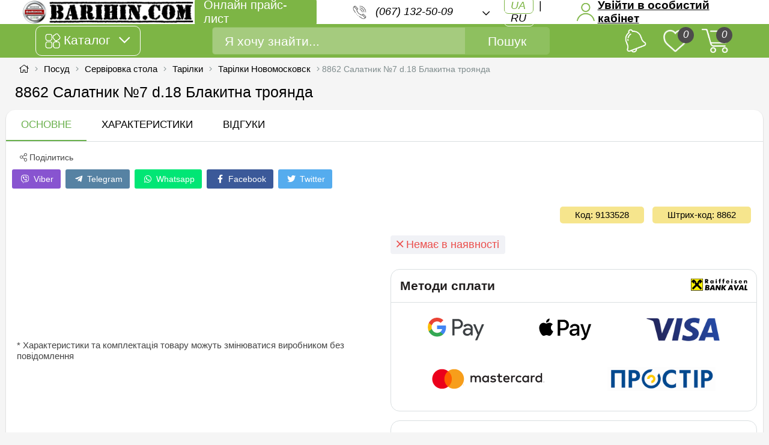

--- FILE ---
content_type: text/html; charset=UTF-8
request_url: https://barihin.com/product/8862-salatnik-%E2%84%967-d.18-golubaya-roza-p9133528.html
body_size: 13383
content:
<!DOCTYPE html>
<html style="min-width: 1200px" lang="uk">
<head>
    <title>8862 Салатник №7 d.18 Блакитна троянда | Barihin.com</title>
<meta charset="UTF-8">
<meta name="description" content="✨ 8862 Салатник №7 d.18 Блакитна троянда в інтернет-магазині barihin – обирайте якість за вигідною ціною! 🚀 Швидка доставка, гарантія та зручне замовлення онлайн! 🛒">
<meta name="keywords" content="8862 Салатник №7 d.18 Блакитна троянда, Купити 8862 Салатник №7 d.18 Блакитна троянда онлайн, 8862 Салатник №7 d.18 Блакитна троянда за вигідною ціною, 8862 Салатник №7 d.18 Блакитна троянда з доставкою, Кращі 8862 Салатник №7 d.18 Блакитна троянда в Україні, 8862 Салатник №7 d.18 Блакитна троянда для дому, Замовити 8862 Салатник №7 d.18 Блакитна троянда на barihin, 8862 Салатник №7 d.18 Блакитна троянда в інтернет-магазині, barihin">
<meta name="robots" content="index, follow">
<script type="application/ld+json">{
    "@context": "https://schema.org",
    "@type": "Product",
    "sku": "8862",
    "mpn": "9133528",
    "name": "8862 Салатник №7 d.18 Блакитна троянда | Barihin.com",
    "image": "https://barihin.com/image/products/913352818.jpg",
    "description": "8862 Салатник №7 d.18 Блакитна троянда в інтернет-магазині Barihin 🛒 Великий вибір, вигідні ціни 💰 Швидка доставка 🚀 Гарантія якості ✅",
    "url": "https://barihin.com/product/8862-salatnik-%E2%84%967-d.18-golubaya-roza-p9133528.html",
    "brand": {
        "@type": "Brand",
        "name": "Новомосковск",
        "url": "https://barihin.com/brandproducts/65"
    },
    "offers": {
        "@type": "Offer",
        "url": "https://barihin.com/product/8862-salatnik-%E2%84%967-d.18-golubaya-roza-p9133528.html",
        "priceCurrency": "UAH",
        "price": "49.45",
        "priceValidUntil": "2025-11-07",
        "availability": "https://schema.org/SoldOut",
        "itemCondition": "https://schema.org/NewCondition"
    }
}</script><script type="application/ld+json">{
    "@context": "https://schema.org/",
    "@type": "BreadcrumbList",
    "itemListElement": [
        {
            "@type": "ListItem",
            "position": 1,
            "name": "Інтернет-магазин Barihin.com",
            "item": "https://barihin.com/"
        },
        {
            "@type": "ListItem",
            "position": 2,
            "name": "Посуд",
            "item": "https://barihin.com/catalog/posuda"
        },
        {
            "@type": "ListItem",
            "position": 3,
            "name": "Сервіровка стола",
            "item": "https://barihin.com/catalog/posuda/servirovka_stola"
        },
        {
            "@type": "ListItem",
            "position": 4,
            "name": "Тарелки",
            "item": "https://barihin.com/catalog/posuda/servirovka_stola/tarelki"
        },
        {
            "@type": "ListItem",
            "position": 5,
            "name": "Тарелки Новомосковск",
            "item": "https://barihin.com/catalog/posuda/servirovka_stola/tarelki/manufacturer65/?"
        }
    ]
}</script><meta name="viewport" content="width=device-width, initial-scale=1, shrink-to-fit=no">

<link href="/style/img/favicon.ico" rel="shortcut icon" type="image/x-icon">

<meta property="og:title" content="8862 Салатник №7 d.18 Блакитна троянда | Barihin.com" />
<meta property="og:type" content="product" />
<meta property="og:url" content="https://barihin.com/product/8862-salatnik-%E2%84%967-d.18-golubaya-roza-p9133528.html" />
<meta property="og:site_name" content="barihin.com" />
<meta property="og:image" content="https://barihin.com/image/products/913352818.jpg" />
<meta property="og:image:width" content="640" />
<meta property="og:image:height" content="640" />
<link rel="apple-touch-icon" href="/logo.png">

<script async src="https://www.googletagmanager.com/gtag/js?id=G-CEB22YX5YC"></script>
<script>
    window.dataLayer = window.dataLayer || [];
    function gtag(){dataLayer.push(arguments);}
    gtag('js', new Date());

    gtag('config', 'G-CEB22YX5YC');
</script>
<script>
    (function(i,s,o,g,r,a,m){i['GoogleAnalyticsObject']=r;i[r]=i[r]||function(){
        (i[r].q=i[r].q||[]).push(arguments)},i[r].l=1*new Date();a=s.createElement(o),
        m=s.getElementsByTagName(o)[0];a.async=1;a.src=g;m.parentNode.insertBefore(a,m)
    })(window,document,'script','https://www.google-analytics.com/analytics.js','ga');

    ga('create', 'UA-46576216-1', 'auto');
    ga('send', 'pageview');

</script>
<script src="https://analytics.ahrefs.com/analytics.js" data-key="W1l2BeUXSiGHnGkydDn/VQ" async></script>

<link rel="manifest" href="/manifest.json?50">

<meta name="mobile-web-app-capable" content="yes">
<meta name="apple-mobile-web-app-capable" content="yes">
<meta name="application-name" content="Barihin.com">
<meta name="apple-mobile-web-app-title" content="Barihin.com">
<meta name="msapplication-starturl" content="/">
<script>
    if('serviceWorker' in navigator) {
        navigator.serviceWorker.register('/sw.js?50');
    };
</script>

<script src="/js/vue.js"></script>
<script src="/js/vuex.js"></script>
<script>Vue.use(Vuex);</script>
<script src="/js/axios.min.js"></script>
<script src="/js/vueElements/states/cartProductsStore.js?50"></script>
<script src="/js/vueElements/states/state.js?50"></script>    <link href="/style/default.css?50" rel="stylesheet" type="text/css">
    <link href="/style/icomoon/style.css?50" rel="stylesheet" type="text/css">
    <link href="/style/fontawesome5.11.2/css/all.min.css" rel="stylesheet" type="text/css">
    <link href="/style/style.css?50" rel="stylesheet" type="text/css">
    <!--[if IE]><link rel="stylesheet" type="text/css" href="https://barihin.com/style/ie.css"><![endif]-->

    <script src="/js/jquery-1.11.0.min.js" type="text/javascript"></script>
    <script src="/js/jquery-ui.js" type="text/javascript"></script>
    <script src="/js/main.js?50" type="text/javascript"></script>

    <script src="/js/functions.js?50"></script>
    <script src="/js/vueElements/pagination.js?50"></script>
    <link href="/style/desctop_header.css?50" rel="stylesheet" type="text/css">
</head>

<body style="min-width: 900px">
<div style="height:96px;"></div>
<div id="vue_top" style="">
    <div id="button-ScrollTopPage" onclick="ScrollTopPage();">
        <i class="fas fa-3x fa-arrow-circle-up"></i>
    </div>
    <div class="new_top_one">
        <a href="/" class="new_logo"><img src="/img/new_logo.png"></a>
        <a style="
            color: rgb(255, 255, 255);
            background: rgb(125, 181, 69);
            box-sizing: border-box;
            font-size: 1.4em;
            font-weight: 500;
            padding: 5px 15px;
            border-radius: 10px;
        " href="/pricelist">Онлайн прайс-лист</a>
        <div style="margin-left: 50px;" class="phones-block">
            <div class="vizible">
                <img src="/img/phone.png" class="ico-phon"><a href="tel:(067) 132-50-09">(067) 132-50-09</a> <i class="far fa-chevron-down" style="margin: 6px 0px 0px 30px; color: #000; vertical-align: top;"></i>
            </div>
            <div class="no_vizible">
                                    <div class="n" style="border: none;">
                        <img src="/img/phone.png" class="ico-phon"><a href="tel:(067) 132-50-09">(067) 132-50-09</a>
                    </div>
                                    <div class="n">
                        <img src="/img/phone.png" class="ico-phon"><a href="tel:(099) 338-91-96">(099) 338-91-96</a>
                    </div>
                                <div class="n"><img src="/img/email.png" class="ico-phon"><a href="mailto:barihin20@gmail.com">barihin20@gmail.com</a></div>
            </div>
        </div>
        <a class="language_switch" @click="setlang('ru')">
            <span  class="l_switch">UA</span> | <span >RU</span>
        </a>
                    <a class="login-block" @click="mode = 'auth'">
                <img src="/img/user-new.png" class="login-img"><div class="login">Увійти в особистий кабінет</div>
            </a>
            </div>
    <div class="new_top_two">
        <a class="catalogue" @click="get_category()">
            <img src="/img/catalog.png" class="new_top_small_image"> Каталог <i class="far fa-chevron-down" style="margin-left: 8px;"></i>
        </a>
        <div class="search-block">
            <form action="/search">
                <input type="text" name="find" class="new_search_input" placeholder="Я хочу знайти..." v-model="search_string"><button class="new_search_botton">Пошук</button>
            </form>
        </div>
        <div class="icons-block">
            <a style="cursor: pointer" class="iconi"><img src="/img/bell.png" class="new_top_small_image">
            </a><a href="/favorites" class="iconi"><img src="/img/like.png" class="new_top_small_image"><span class="count">0</span>
            </a><a class="iconi" style="cursor: pointer" @click="cart_open()"><img src="/img/cart.png" class="new_top_small_image"><span class="count">0</span>
            </a>
        </div>
    </div>
    <categorys v-if="mode == 'category'" v-on:new_level_one="now_category_level_1 = $event;" v-on:mode="mode = $event" v-bind:mode="mode" v-bind:category="category" v-bind:level_one="now_category_level_1"></categorys>

    <modale v-if="mode == 'modale'" v-on:zakaz="cart_edit(now_cart.product_id, now_cart.inCart, true)" v-bind:user="user" v-bind:dat="now_cart" v-on:minus="modale_minus()" v-on:close="cart_edit(now_cart.product_id, now_cart.inCart)"></modale>

    <auth v-if="mode == 'auth'"
          v-on:auth_enter="auth()"
          @restore_password="restore_password()"
          @close="mode = 'normal'"
          :user="user" v-bind:google_url="'https://accounts.google.com/o/oauth2/auth?client_id=152698348977-4cmsvghem0j9aaehg6srduu9jgv9ctca.apps.googleusercontent.com&amp;redirect_uri=https://barihin.com/google_auth&amp;response_type=code&amp;scope=https://www.googleapis.com/auth/userinfo.email https://www.googleapis.com/auth/userinfo.profile&amp;state=123'"
          :phone="380671325009"
    ></auth>

    <cart v-if="mode == 'cart'" v-bind:cart_count="cart_count" v-on:update="cart_edit_in_cart($event)" v-on:minus="in_cart_minus($event)" v-on:close="mode = 'normal'" v-bind:all_price="cart_all_price" v-on:dell="cart_delete($event)" v-bind:user="user" v-bind:res="cart_data"></cart>

    <backgr v-if="mode != 'normal' && mode != 'category'" v-on:mode="mode = $event"></backgr>
</div>

<script src="/js/vueElements/desctop_header.js?50"></script>
<script>
    Vue_top.NG = true;
    Vue_top.user.is_auth = false;
    Vue_top.user.partner = false;
    Vue_top.search.unique_key = '2c7b7f63d1fb1ad81700ff71331c06e3';
    Vue_top.lang = 'ua';
    Vue_top.cart_count = 0;
    Vue_top.search_string = '';
</script>

<div id="main">
    <div id="content" style="width:calc(100% - 20px)"><link href="/style/index.css?50" rel="stylesheet" type="text/css">
<script src="/js/Vue_product.js?50"></script>
<link href="/style/product.css?50" rel="stylesheet" type="text/css">
<style>
    .image-block-count-width{
        width: 100%;
    }
</style>
<div id="app">
    <div class="app-top">
                                    <div class="hea">
                    <a href="/"><i class="fal fa-home"></i></a> <i class="fal fa-angle-right"></i>
                    <a href="/catalog/posuda">Посуд</a> <i class="fal fa-angle-right"></i>
                    <a href="/catalog/posuda/servirovka_stola">Сервіровка стола</a> <i class="fal fa-angle-right"></i>
                    <a href="/catalog/posuda/servirovka_stola/tarelki">Тарілки</a> <i class="fal fa-angle-right"></i>

                                            <a href="/catalog/posuda/servirovka_stola/tarelki/manufacturer159">Тарілки Новомосковск</a> <i class="fal fa-angle-right"></i>
                    
                    8862 Салатник №7 d.18 Блакитна троянда
                    <h1 style="font: 500 25px/25px Roboto,sans-serif; color: #000;">8862 Салатник №7 d.18 Блакитна троянда</h1>
                </div>
                    
        <div class="product-section">
            <div class="pr-top">
                <a :class="[v == 'all' ? 'act' : 'no-act']">Основне</a><a href="#hars" :class="[v == 'hars' ? 'act' : 'no-act']">Характеристики</a><a href="#otz" :class="[v == 'otz' ? 'act' : 'no-act']">Відгуки</a>
            </div>
            <div style="padding: 8px;">
                <div style="padding: 10px 15px 10px 15px;"><i class="fal fa-share-alt"></i> Поділитись</div>

                <a class="shar viber" href="viber://forward?text=https://barihin.com/product/8862-salatnik-%E2%84%967-d.18-golubaya-roza-p9133528.html" target="__blank"><i class="s fab fa-viber"></i> Viber</a>
                <a class="shar telegram" href="https://t.me/share/url?url=https://barihin.com/product/8862-salatnik-%E2%84%967-d.18-golubaya-roza-p9133528.html" target="__blank"><i class="fab fa-telegram-plane"></i> Telegram</a>
                <a class="shar whatsapp" href="https://api.whatsapp.com/send?text=https://barihin.com/product/8862-salatnik-%E2%84%967-d.18-golubaya-roza-p9133528.html" target="__blank"><i class="fab fa-whatsapp"></i> Whatsapp</a>
                <a class="shar facebook" href="https://www.facebook.com/sharer/sharer.php?u=https://barihin.com/product/8862-salatnik-%E2%84%967-d.18-golubaya-roza-p9133528.html" data-action="share/whatsapp/share" target="__blank"><i class="s fab fa-facebook-f"></i> Facebook</a>
                <a class="shar twitter" href="https://twitter.com/intent/tweet?url=https://barihin.com/product/8862-salatnik-%E2%84%967-d.18-golubaya-roza-p9133528.html&text=8862 Салатник №7 d.18 Блакитна троянда" target="__blank"><i class="s fab fa-twitter"></i> Twitter</a>

            </div>
            <section class="pr-block">
                <div class="lef">
                    <div class="product-image-box-with-preview">
                        <div ref="image" class="img-big">
                            <div ref="image_block" id="image_block" class="image-block-count-width">
                                                                    <div class="product-page-image">
                                                                                    <img src="https://barihin.com/image/products/913352818.jpg" itemprop="image">
                                                                            </div>
                                
                            </div>
                        </div>
                                            </div>
                    <div style="padding: 10px; color: #444; font-size: 1.1em;">
                        * Характеристики та комплектація товару можуть змінюватися виробником без повідомлення
                                            </div>
                </div>
                <div class="rig">
                    <div class="block no-pad">
                        <div style="text-align: right">
                            <div class="code">Код: 9133528</div>
                                                            <div class="code">Штрих-код: 8862</div>
                                                    </div>
                    </div>
                    <div class="block" class="no_spec">
                                                    <div class="no-quantity"><i class="fal fa-times"></i> Немає в наявності</div>
                                                                                                
                        <!--</div>-->
                        <div class="delivery" style="">
                            <div class="delivery-text" style="font-weight: 600; font-size: 1.5em; color: #221f1f;">
                                Методи сплати <img src="/image/img/AVAL.svg" style="float: right; height: 20px">
                            </div>
                            <div class="delivery-bl" style="justify-content: space-around">
                                <div class="pay">
                                    <img src="/image/img/gpay.svg">
                                </div><div class="pay">
                                    <img src="/image/img/applepay.svg">
                                </div><div class="pay">
                                    <img src="/image/img/Visa.png">
                                </div>
                            </div><div class="delivery-bl" style="border: none; justify-content: space-around; padding-top: 0px;">
                                <div class="pay">
                                    <img src="/image/img/mastercardx.svg">
                                </div><div class="pay">
                                    <img src="/image/img/prostir.png">
                                </div>
                            </div>
                        </div>
                        <div class="delivery">
                            <div class="delivery-text" style="text-align: center; font-weight: 600; font-size: 1.5em;  color: #221f1f;">
                                Методи доставки
                            </div>
                            <div class="delivery-bl">
                                <div class="ima" style="width: 50%; text-align: center">
                                    <img src="/image/img/np.png">
                                </div>
                            </div>
                        </div>
                    </div>
                </div>
            </section>
        </div>
    </div>
        <div class="fl">
        <div class="har product-section">
            <div id="hars" style="padding: 15px; font-size: 1.4em; font-weight: 500;">
                Характеристики
            </div>
                    </div>
        <div class="har koms product-section" id="otz">
            <div style="padding: 15px;">
                <span style="font-size: 1.4em; font-weight: 500;">Відгуки</span>
                <a class="com-add" @click="coment.show = !coment.show"><i class="fal fa-plus"></i> Додати відгук</a>
                <div style="clear: both;"></div>
            </div>
            <div v-if="coment.errors == 'success'" class="success">
                <i class="fal fa-check-circle"></i> Ваш відгук успішно додано
            </div>
            <template v-if="coment.show">
                <template v-if="coment.errors != 'success'">
                    <div class="error" v-for="e in coment.errors">
                        {{ e }}
                    </div>
                </template>
                <div class="com-add-block">
                    <div class="star">
                        Ваша оцінка {{ coment.stars }}
                        <br>
                        <template v-for="n in 5">
                            <i :class="[ (coment.stars < n ? 'fal' : 'fas'), 'fa-star', 'fa-3x']" @click="coment.stop_stars = true; coment.stars = n;" @mouseover="coment.stars = coment.stop_stars ? coment.stars : n"></i>
                        </template>
                    </div>
                    <span class="com-text-span">Ваше Им&#039;я та Прізвище</span>
                    <input class="b" v-model="coment.name" type="text">
                    <div class="com-coment-pm">
                        <div class="com-plus">
                            <span>Переваги</span>
                            <input type="text" v-model="coment.plus" class="b">
                        </div><div class="com-minus"><span>Недоліки</span>
                            <input type="text" v-model="coment.minus" class="b">
                        </div>
                    </div><span class="com-text-span">Коментрій</span>
                    <textarea class="b" v-model="coment.text"></textarea>
                    <button class="add-coment" @click="add_coment()">Додати відгук</button>
                </div>
            </template>
            <div class="com-hr"></div>

            <div v-if="coments.length == 0" class="coments-0">Користувачі не залишили відгуків про цей товар
<br>
Будьте першими</div>
            <template v-for="com in coments">
                <div class="com-main">
                    <div class="com-ava">
                        <i class="fad fa-user-circle fa-7x"></i>
                    </div>
                    <div class="com-inf">
                        <div class="com-name">{{ com.name }}
                            <span>
                                <template v-for="n in 5">
                                    <i :class="[ (com.stars < n ? 'fal' : 'fas'), 'fa-star']"></i>
                                </template>
                                ({{ com.time }})
                            </span>
                        </div>
                        <div v-if="com.plus.length > 0" class="com-plus"><span>Переваги <i class="fal fa-thumbs-up"></i></span>
                            <br>
                            {{ com.plus }}
                        </div>
                        <div v-if="com.minus.length > 0" class="com-minus"><span>Недоліки <i class="fal fa-thumbs-down"></i></span>
                            <br>
                            {{ com.minus }}
                        </div>
                        <div class="com-text">
                            {{ com.text }}
                        </div>
                    </div>
                </div>
                <div class="com-hr"></div>
            </template>
        </div>
    </div>

    <div class="app-top">
                <div class="block product-section">
            <div class="h1" style="border-bottom: 1px solid #eee; padding-left: 20px;">Схожі пропозиції</div>
            <div class="list">
                                    <products :products="similar_products" :more="{link: '/catalog/posuda/servirovka_stola/tarelki'}" @add="add($event.product, $event.num)"></products>
                            </div>
        </div>
            </div>

    <div class="fl">
        <section class="product-section">
    <h2 class="pr-top" style="padding: 15px;">Гарантії та повернення</h2>
    <div style="padding: 15px;padding-top: 0;">
        <h3>Гарантія</h3>
        <p>Усі товари, представлені в нашому магазині, мають офіційну гарантію від виробника. Термін гарантійного обслуговування залежить від конкретного товару та зазначений у його характеристиках або гарантійному талоні.</p>
        <p>Якщо у вас виникли питання щодо гарантійного обслуговування, звертайтеся до нашої служби підтримки — ми допоможемо вам розв’язати будь-які питання.</p>

        <h2>Повернення та обмін товару</h2>
        <p>Ви маєте право повернути або обміняти товар протягом <strong>14 днів</strong> з моменту отримання, якщо він не був у використанні, збережено його товарний вигляд, оригінальна упаковка та всі комплектуючі.</p>

        <h3>Як оформити повернення:</h3>
        <ol>
            <li>Зв’яжіться з нами за контактними даними, вказаними на сайті.</li>
            <li>Надішліть товар у наш магазин.</li>
            <li>Після перевірки товару ми повернемо вам кошти або обміняємо товар на інший.</li>
        </ol>

        <h2>Важливо</h2>
        <ul>
            <li>Повернення товару можливе відповідно до <strong>Закону України «Про захист прав споживачів»</strong>.</li>
            <li>Деякі категорії товарів не підлягають поверненню (наприклад, засоби гігієни, білизна, персоналізовані товари).</li>
            <li>Витрати на доставку повернення у разі зміни рішення покупця оплачує сам покупець.</li>
        </ul>

        <p>Якщо у вас залишилися питання, зв’яжіться з нашою службою підтримки — ми завжди раді допомогти!</p>
    </div>
</section>        <section style="width: 20px"></section>
        <section class="product-section">
    <h2 class="pr-top" style="padding: 15px;">Методи оплати</h2>
    <div style="padding: 15px;padding-top: 0;">
        <h3>Накладений платіж</h3>
        <p>Ви можете оплатити замовлення при отриманні у відділенні поштового оператора або кур'єру. Оплата здійснюється готівкою або карткою, залежно від можливостей служби доставки.</p>
        <p><strong>Зверніть увагу:</strong> Поштовий оператор може стягувати додаткову комісію за переказ коштів.</p>

        <h2>Онлайн-оплата від банку-партнера Raiffeisen</h2>
        <p>Швидкий та безпечний спосіб оплати через онлайн-сервіс Raiffeisen. Ви можете оплатити замовлення карткою будь-якого банку без комісії.</p>
        <p>Після оформлення замовлення ви будете перенаправлені на захищену сторінку банку для введення платіжних даних. Також доступна оплата через <strong>Apple Pay</strong> та <strong>Google Pay</strong> для швидких та зручних транзакцій.</p>

        <p>Якщо у вас виникли питання щодо оплати, звертайтеся до нашої служби підтримки!</p>
    </div>
</section>    </div>
    <div style="padding: 10px;"></div>
</div>

<script src="/js/vueElements/product.js?50"></script>
<script>
    app.product = {"product_id":"9133528","barcode":"8862","name":"8862 \u0421\u0430\u043b\u0430\u0442\u043d\u0438\u043a \u21167 d.18 \u0411\u043b\u0430\u043a\u0438\u0442\u043d\u0430 \u0442\u0440\u043e\u044f\u043d\u0434\u0430","link":"8862-salatnik-\u21167-d.18-golubaya-roza-p9133528","category_id":"73","category_level2":"68","category_level1":"2","model":"8862 \u0421\u0430\u043b\u0430\u0442\u043d\u0438\u043a \u21167 d.18 \u0413\u043e\u043b\u0443\u0431\u0430\u044f \u0420\u043e\u0437\u0430","image":"913352818.jpg","status_special":"0","type_special":"0","price":{"price":"49.45","old_price":"54.40"},"quantity":"0","manufacturer":{"id":"65","manufacturer_id":"159","name":"\u041d\u043e\u0432\u043e\u043c\u043e\u0441\u043a\u043e\u0432\u0441\u043a","image":"159.png","description":""},"sort":"","status":"0","description":"","meta_description":"8862 \u0421\u0430\u043b\u0430\u0442\u043d\u0438\u043a \u21167 d.18 \u0413\u043e\u043b\u0443\u0431\u0430\u044f \u0420\u043e\u0437\u0430","meta_keywords":"8862 \u0421\u0430\u043b\u0430\u0442\u043d\u0438\u043a \u21167 d.18 \u0413\u043e\u043b\u0443\u0431\u0430\u044f \u0420\u043e\u0437\u0430","views":"2","date":"2020-08-18 00:00:00","is_parsed":"0","is_notfind":"0","images":["https:\/\/barihin.com\/image\/products\/913352818.jpg"],"attributes":{},"promotions":{},"preorder":{"status":false},"meta":{"category":{"title":"8862 \u0421\u0430\u043b\u0430\u0442\u043d\u0438\u043a \u21167 d.18 \u0411\u043b\u0430\u043a\u0438\u0442\u043d\u0430 \u0442\u0440\u043e\u044f\u043d\u0434\u0430 \u0432 \u0456\u043d\u0442\u0435\u0440\u043d\u0435\u0442-\u043c\u0430\u0433\u0430\u0437\u0438\u043d\u0456 Barihin","description":"\u3010 8862 \u0421\u0430\u043b\u0430\u0442\u043d\u0438\u043a \u21167 d.18 \u0411\u043b\u0430\u043a\u0438\u0442\u043d\u0430 \u0442\u0440\u043e\u044f\u043d\u0434\u0430 \u3011 \u0432 \u0456\u043d\u0442\u0435\u0440\u043d\u0435\u0442-\u043c\u0430\u0433\u0430\u0437\u0438\u043d\u0456 \u2728 barihin \u2728 \u041e\u0431\u0438\u0440\u0430\u0439\u0442\u0435 8862 \u0421\u0430\u043b\u0430\u0442\u043d\u0438\u043a \u21167 d.18 \u0411\u043b\u0430\u043a\u0438\u0442\u043d\u0430 \u0442\u0440\u043e\u044f\u043d\u0434\u0430 \u0437\u0430 \u0447\u0443\u0434\u043e\u0432\u043e\u044e \u0446\u0456\u043d\u043e\u044e! \ud83d\udca5 \u0414\u043e\u0441\u0442\u0430\u0432\u043a\u0430 \u043f\u043e \u0423\u043a\u0440\u0430\u0457\u043d\u0456! \ud83d\ude9a\ud83d\ude80","keywords":"8862 \u0421\u0430\u043b\u0430\u0442\u043d\u0438\u043a \u21167 d.18 \u0411\u043b\u0430\u043a\u0438\u0442\u043d\u0430 \u0442\u0440\u043e\u044f\u043d\u0434\u0430, \u041a\u0443\u043f\u0438\u0442\u0438 8862 \u0421\u0430\u043b\u0430\u0442\u043d\u0438\u043a \u21167 d.18 \u0411\u043b\u0430\u043a\u0438\u0442\u043d\u0430 \u0442\u0440\u043e\u044f\u043d\u0434\u0430 \u043e\u043d\u043b\u0430\u0439\u043d, 8862 \u0421\u0430\u043b\u0430\u0442\u043d\u0438\u043a \u21167 d.18 \u0411\u043b\u0430\u043a\u0438\u0442\u043d\u0430 \u0442\u0440\u043e\u044f\u043d\u0434\u0430 \u0437\u0430 \u0432\u0438\u0433\u0456\u0434\u043d\u043e\u044e \u0446\u0456\u043d\u043e\u044e, 8862 \u0421\u0430\u043b\u0430\u0442\u043d\u0438\u043a \u21167 d.18 \u0411\u043b\u0430\u043a\u0438\u0442\u043d\u0430 \u0442\u0440\u043e\u044f\u043d\u0434\u0430 \u0437 \u0434\u043e\u0441\u0442\u0430\u0432\u043a\u043e\u044e, \u041a\u0440\u0430\u0449\u0456 8862 \u0421\u0430\u043b\u0430\u0442\u043d\u0438\u043a \u21167 d.18 \u0411\u043b\u0430\u043a\u0438\u0442\u043d\u0430 \u0442\u0440\u043e\u044f\u043d\u0434\u0430 \u0432 \u0423\u043a\u0440\u0430\u0457\u043d\u0456, 8862 \u0421\u0430\u043b\u0430\u0442\u043d\u0438\u043a \u21167 d.18 \u0411\u043b\u0430\u043a\u0438\u0442\u043d\u0430 \u0442\u0440\u043e\u044f\u043d\u0434\u0430 \u0434\u043b\u044f \u0434\u043e\u043c\u0443, \u0417\u0430\u043c\u043e\u0432\u0438\u0442\u0438 8862 \u0421\u0430\u043b\u0430\u0442\u043d\u0438\u043a \u21167 d.18 \u0411\u043b\u0430\u043a\u0438\u0442\u043d\u0430 \u0442\u0440\u043e\u044f\u043d\u0434\u0430 \u043d\u0430 barihin, 8862 \u0421\u0430\u043b\u0430\u0442\u043d\u0438\u043a \u21167 d.18 \u0411\u043b\u0430\u043a\u0438\u0442\u043d\u0430 \u0442\u0440\u043e\u044f\u043d\u0434\u0430 \u0432 \u0456\u043d\u0442\u0435\u0440\u043d\u0435\u0442-\u043c\u0430\u0433\u0430\u0437\u0438\u043d\u0456, barihin"},"product":{"type":"product","title":"8862 \u0421\u0430\u043b\u0430\u0442\u043d\u0438\u043a \u21167 d.18 \u0411\u043b\u0430\u043a\u0438\u0442\u043d\u0430 \u0442\u0440\u043e\u044f\u043d\u0434\u0430 | Barihin.com","description":"\u2728 8862 \u0421\u0430\u043b\u0430\u0442\u043d\u0438\u043a \u21167 d.18 \u0411\u043b\u0430\u043a\u0438\u0442\u043d\u0430 \u0442\u0440\u043e\u044f\u043d\u0434\u0430 \u0432 \u0456\u043d\u0442\u0435\u0440\u043d\u0435\u0442-\u043c\u0430\u0433\u0430\u0437\u0438\u043d\u0456 barihin \u2013 \u043e\u0431\u0438\u0440\u0430\u0439\u0442\u0435 \u044f\u043a\u0456\u0441\u0442\u044c \u0437\u0430 \u0432\u0438\u0433\u0456\u0434\u043d\u043e\u044e \u0446\u0456\u043d\u043e\u044e! \ud83d\ude80 \u0428\u0432\u0438\u0434\u043a\u0430 \u0434\u043e\u0441\u0442\u0430\u0432\u043a\u0430, \u0433\u0430\u0440\u0430\u043d\u0442\u0456\u044f \u0442\u0430 \u0437\u0440\u0443\u0447\u043d\u0435 \u0437\u0430\u043c\u043e\u0432\u043b\u0435\u043d\u043d\u044f \u043e\u043d\u043b\u0430\u0439\u043d! \ud83d\uded2","keywords":"8862 \u0421\u0430\u043b\u0430\u0442\u043d\u0438\u043a \u21167 d.18 \u0411\u043b\u0430\u043a\u0438\u0442\u043d\u0430 \u0442\u0440\u043e\u044f\u043d\u0434\u0430, \u041a\u0443\u043f\u0438\u0442\u0438 8862 \u0421\u0430\u043b\u0430\u0442\u043d\u0438\u043a \u21167 d.18 \u0411\u043b\u0430\u043a\u0438\u0442\u043d\u0430 \u0442\u0440\u043e\u044f\u043d\u0434\u0430 \u043e\u043d\u043b\u0430\u0439\u043d, 8862 \u0421\u0430\u043b\u0430\u0442\u043d\u0438\u043a \u21167 d.18 \u0411\u043b\u0430\u043a\u0438\u0442\u043d\u0430 \u0442\u0440\u043e\u044f\u043d\u0434\u0430 \u0437\u0430 \u0432\u0438\u0433\u0456\u0434\u043d\u043e\u044e \u0446\u0456\u043d\u043e\u044e, 8862 \u0421\u0430\u043b\u0430\u0442\u043d\u0438\u043a \u21167 d.18 \u0411\u043b\u0430\u043a\u0438\u0442\u043d\u0430 \u0442\u0440\u043e\u044f\u043d\u0434\u0430 \u0437 \u0434\u043e\u0441\u0442\u0430\u0432\u043a\u043e\u044e, \u041a\u0440\u0430\u0449\u0456 8862 \u0421\u0430\u043b\u0430\u0442\u043d\u0438\u043a \u21167 d.18 \u0411\u043b\u0430\u043a\u0438\u0442\u043d\u0430 \u0442\u0440\u043e\u044f\u043d\u0434\u0430 \u0432 \u0423\u043a\u0440\u0430\u0457\u043d\u0456, 8862 \u0421\u0430\u043b\u0430\u0442\u043d\u0438\u043a \u21167 d.18 \u0411\u043b\u0430\u043a\u0438\u0442\u043d\u0430 \u0442\u0440\u043e\u044f\u043d\u0434\u0430 \u0434\u043b\u044f \u0434\u043e\u043c\u0443, \u0417\u0430\u043c\u043e\u0432\u0438\u0442\u0438 8862 \u0421\u0430\u043b\u0430\u0442\u043d\u0438\u043a \u21167 d.18 \u0411\u043b\u0430\u043a\u0438\u0442\u043d\u0430 \u0442\u0440\u043e\u044f\u043d\u0434\u0430 \u043d\u0430 barihin, 8862 \u0421\u0430\u043b\u0430\u0442\u043d\u0438\u043a \u21167 d.18 \u0411\u043b\u0430\u043a\u0438\u0442\u043d\u0430 \u0442\u0440\u043e\u044f\u043d\u0434\u0430 \u0432 \u0456\u043d\u0442\u0435\u0440\u043d\u0435\u0442-\u043c\u0430\u0433\u0430\u0437\u0438\u043d\u0456, barihin"},"productSchema":{"title":"8862 \u0421\u0430\u043b\u0430\u0442\u043d\u0438\u043a \u21167 d.18 \u0411\u043b\u0430\u043a\u0438\u0442\u043d\u0430 \u0442\u0440\u043e\u044f\u043d\u0434\u0430 | Barihin.com","description":"8862 \u0421\u0430\u043b\u0430\u0442\u043d\u0438\u043a \u21167 d.18 \u0411\u043b\u0430\u043a\u0438\u0442\u043d\u0430 \u0442\u0440\u043e\u044f\u043d\u0434\u0430 \u0432 \u0456\u043d\u0442\u0435\u0440\u043d\u0435\u0442-\u043c\u0430\u0433\u0430\u0437\u0438\u043d\u0456 Barihin \ud83d\uded2 \u0412\u0435\u043b\u0438\u043a\u0438\u0439 \u0432\u0438\u0431\u0456\u0440, \u0432\u0438\u0433\u0456\u0434\u043d\u0456 \u0446\u0456\u043d\u0438 \ud83d\udcb0 \u0428\u0432\u0438\u0434\u043a\u0430 \u0434\u043e\u0441\u0442\u0430\u0432\u043a\u0430 \ud83d\ude80 \u0413\u0430\u0440\u0430\u043d\u0442\u0456\u044f \u044f\u043a\u043e\u0441\u0442\u0456 \u2705"}},"inCart":0,"buyable":false};
    app.similar_products = [{"product_id":"9145253","barcode":"17-062","name":"17-062 \u0421\u0430\u043b\u0430\u0442\u043d\u0438\u043a \u21167 d.18 \u041b\u0430\u0432\u0430\u043d\u0434\u0430","link":"9133-salatnik-\u21167-d.18-lavanda","category_id":"73","category_level2":"68","category_level1":"2","model":"9133 \u0421\u0430\u043b\u0430\u0442\u043d\u0438\u043a \u21167 d.18 \u041b\u0430\u0432\u0430\u043d\u0434\u0430","image":"91452532.jpg","status_special":"0","type_special":"0","price":{"price":"50.96","old_price":"58.60"},"quantity":"9","manufacturer":{"id":"65","manufacturer_id":"159","name":"\u041d\u043e\u0432\u043e\u043c\u043e\u0441\u043a\u043e\u0432\u0441\u043a","image":"159.png","description":""},"sort":"","status":"1","description":"","meta_description":"9133 \u0421\u0430\u043b\u0430\u0442\u043d\u0438\u043a \u21167 d.18 \u041b\u0430\u0432\u0430\u043d\u0434\u0430","meta_keywords":"9133 \u0421\u0430\u043b\u0430\u0442\u043d\u0438\u043a \u21167 d.18 \u041b\u0430\u0432\u0430\u043d\u0434\u0430","views":"15","date":"2020-08-18 00:00:00","is_parsed":"0","is_notfind":"0","images":["https:\/\/barihin.com\/image\/products\/91452532.jpg"],"attributes":{},"promotions":{},"preorder":{"status":false},"meta":{"category":{"title":"17-062 \u0421\u0430\u043b\u0430\u0442\u043d\u0438\u043a \u21167 d.18 \u041b\u0430\u0432\u0430\u043d\u0434\u0430 \u0432 \u0456\u043d\u0442\u0435\u0440\u043d\u0435\u0442-\u043c\u0430\u0433\u0430\u0437\u0438\u043d\u0456 Barihin","description":"\u3010 17-062 \u0421\u0430\u043b\u0430\u0442\u043d\u0438\u043a \u21167 d.18 \u041b\u0430\u0432\u0430\u043d\u0434\u0430 \u3011 \u0432 \u0456\u043d\u0442\u0435\u0440\u043d\u0435\u0442-\u043c\u0430\u0433\u0430\u0437\u0438\u043d\u0456 \u2728 barihin \u2728 \u041e\u0431\u0438\u0440\u0430\u0439\u0442\u0435 17-062 \u0421\u0430\u043b\u0430\u0442\u043d\u0438\u043a \u21167 d.18 \u041b\u0430\u0432\u0430\u043d\u0434\u0430 \u0437\u0430 \u0447\u0443\u0434\u043e\u0432\u043e\u044e \u0446\u0456\u043d\u043e\u044e! \ud83d\udca5 \u0414\u043e\u0441\u0442\u0430\u0432\u043a\u0430 \u043f\u043e \u0423\u043a\u0440\u0430\u0457\u043d\u0456! \ud83d\ude9a\ud83d\ude80","keywords":"17-062 \u0421\u0430\u043b\u0430\u0442\u043d\u0438\u043a \u21167 d.18 \u041b\u0430\u0432\u0430\u043d\u0434\u0430, \u041a\u0443\u043f\u0438\u0442\u0438 17-062 \u0421\u0430\u043b\u0430\u0442\u043d\u0438\u043a \u21167 d.18 \u041b\u0430\u0432\u0430\u043d\u0434\u0430 \u043e\u043d\u043b\u0430\u0439\u043d, 17-062 \u0421\u0430\u043b\u0430\u0442\u043d\u0438\u043a \u21167 d.18 \u041b\u0430\u0432\u0430\u043d\u0434\u0430 \u0437\u0430 \u0432\u0438\u0433\u0456\u0434\u043d\u043e\u044e \u0446\u0456\u043d\u043e\u044e, 17-062 \u0421\u0430\u043b\u0430\u0442\u043d\u0438\u043a \u21167 d.18 \u041b\u0430\u0432\u0430\u043d\u0434\u0430 \u0437 \u0434\u043e\u0441\u0442\u0430\u0432\u043a\u043e\u044e, \u041a\u0440\u0430\u0449\u0456 17-062 \u0421\u0430\u043b\u0430\u0442\u043d\u0438\u043a \u21167 d.18 \u041b\u0430\u0432\u0430\u043d\u0434\u0430 \u0432 \u0423\u043a\u0440\u0430\u0457\u043d\u0456, 17-062 \u0421\u0430\u043b\u0430\u0442\u043d\u0438\u043a \u21167 d.18 \u041b\u0430\u0432\u0430\u043d\u0434\u0430 \u0434\u043b\u044f \u0434\u043e\u043c\u0443, \u0417\u0430\u043c\u043e\u0432\u0438\u0442\u0438 17-062 \u0421\u0430\u043b\u0430\u0442\u043d\u0438\u043a \u21167 d.18 \u041b\u0430\u0432\u0430\u043d\u0434\u0430 \u043d\u0430 barihin, 17-062 \u0421\u0430\u043b\u0430\u0442\u043d\u0438\u043a \u21167 d.18 \u041b\u0430\u0432\u0430\u043d\u0434\u0430 \u0432 \u0456\u043d\u0442\u0435\u0440\u043d\u0435\u0442-\u043c\u0430\u0433\u0430\u0437\u0438\u043d\u0456, barihin"},"product":{"type":"product","title":"17-062 \u0421\u0430\u043b\u0430\u0442\u043d\u0438\u043a \u21167 d.18 \u041b\u0430\u0432\u0430\u043d\u0434\u0430 | Barihin.com","description":"\u2728 17-062 \u0421\u0430\u043b\u0430\u0442\u043d\u0438\u043a \u21167 d.18 \u041b\u0430\u0432\u0430\u043d\u0434\u0430 \u0432 \u0456\u043d\u0442\u0435\u0440\u043d\u0435\u0442-\u043c\u0430\u0433\u0430\u0437\u0438\u043d\u0456 barihin \u2013 \u043e\u0431\u0438\u0440\u0430\u0439\u0442\u0435 \u044f\u043a\u0456\u0441\u0442\u044c \u0437\u0430 \u0432\u0438\u0433\u0456\u0434\u043d\u043e\u044e \u0446\u0456\u043d\u043e\u044e! \ud83d\ude80 \u0428\u0432\u0438\u0434\u043a\u0430 \u0434\u043e\u0441\u0442\u0430\u0432\u043a\u0430, \u0433\u0430\u0440\u0430\u043d\u0442\u0456\u044f \u0442\u0430 \u0437\u0440\u0443\u0447\u043d\u0435 \u0437\u0430\u043c\u043e\u0432\u043b\u0435\u043d\u043d\u044f \u043e\u043d\u043b\u0430\u0439\u043d! \ud83d\uded2","keywords":"17-062 \u0421\u0430\u043b\u0430\u0442\u043d\u0438\u043a \u21167 d.18 \u041b\u0430\u0432\u0430\u043d\u0434\u0430, \u041a\u0443\u043f\u0438\u0442\u0438 17-062 \u0421\u0430\u043b\u0430\u0442\u043d\u0438\u043a \u21167 d.18 \u041b\u0430\u0432\u0430\u043d\u0434\u0430 \u043e\u043d\u043b\u0430\u0439\u043d, 17-062 \u0421\u0430\u043b\u0430\u0442\u043d\u0438\u043a \u21167 d.18 \u041b\u0430\u0432\u0430\u043d\u0434\u0430 \u0437\u0430 \u0432\u0438\u0433\u0456\u0434\u043d\u043e\u044e \u0446\u0456\u043d\u043e\u044e, 17-062 \u0421\u0430\u043b\u0430\u0442\u043d\u0438\u043a \u21167 d.18 \u041b\u0430\u0432\u0430\u043d\u0434\u0430 \u0437 \u0434\u043e\u0441\u0442\u0430\u0432\u043a\u043e\u044e, \u041a\u0440\u0430\u0449\u0456 17-062 \u0421\u0430\u043b\u0430\u0442\u043d\u0438\u043a \u21167 d.18 \u041b\u0430\u0432\u0430\u043d\u0434\u0430 \u0432 \u0423\u043a\u0440\u0430\u0457\u043d\u0456, 17-062 \u0421\u0430\u043b\u0430\u0442\u043d\u0438\u043a \u21167 d.18 \u041b\u0430\u0432\u0430\u043d\u0434\u0430 \u0434\u043b\u044f \u0434\u043e\u043c\u0443, \u0417\u0430\u043c\u043e\u0432\u0438\u0442\u0438 17-062 \u0421\u0430\u043b\u0430\u0442\u043d\u0438\u043a \u21167 d.18 \u041b\u0430\u0432\u0430\u043d\u0434\u0430 \u043d\u0430 barihin, 17-062 \u0421\u0430\u043b\u0430\u0442\u043d\u0438\u043a \u21167 d.18 \u041b\u0430\u0432\u0430\u043d\u0434\u0430 \u0432 \u0456\u043d\u0442\u0435\u0440\u043d\u0435\u0442-\u043c\u0430\u0433\u0430\u0437\u0438\u043d\u0456, barihin"},"productSchema":{"title":"17-062 \u0421\u0430\u043b\u0430\u0442\u043d\u0438\u043a \u21167 d.18 \u041b\u0430\u0432\u0430\u043d\u0434\u0430 | Barihin.com","description":"17-062 \u0421\u0430\u043b\u0430\u0442\u043d\u0438\u043a \u21167 d.18 \u041b\u0430\u0432\u0430\u043d\u0434\u0430 \u0432 \u0456\u043d\u0442\u0435\u0440\u043d\u0435\u0442-\u043c\u0430\u0433\u0430\u0437\u0438\u043d\u0456 Barihin \ud83d\uded2 \u0412\u0435\u043b\u0438\u043a\u0438\u0439 \u0432\u0438\u0431\u0456\u0440, \u0432\u0438\u0433\u0456\u0434\u043d\u0456 \u0446\u0456\u043d\u0438 \ud83d\udcb0 \u0428\u0432\u0438\u0434\u043a\u0430 \u0434\u043e\u0441\u0442\u0430\u0432\u043a\u0430 \ud83d\ude80 \u0413\u0430\u0440\u0430\u043d\u0442\u0456\u044f \u044f\u043a\u043e\u0441\u0442\u0456 \u2705"}},"inCart":0,"buyable":true},{"product_id":"9149503","barcode":"17-167","name":"17-067 Interos \u0422\u0430\u0440\u0456\u043b\u043a\u0430 \u0433\u043b\u0443\u0431\u043e\u043a\u0430 \u0441\u0443\u043f\u043e\u0432\u0430 \u21168 d-20 \u041c\u0430\u0433\u043d\u043e\u043b\u0456\u044f","link":"17-167-tarelka-glubokaya-supovaya-\u21168-d-20-magnoliya-p9149503","category_id":"73","category_level2":"68","category_level1":"2","model":"17-167 \u0422\u0430\u0440\u0435\u043b\u043a\u0430 \u0433\u043b\u0443\u0431\u043e\u043a\u0430\u044f \u0441\u0443\u043f\u043e\u0432\u0430\u044f \u21168 d-20 \u041c\u0430\u0433\u043d\u043e\u043b\u0438\u044f","image":"91495032.jpg","status_special":"0","type_special":"0","price":{"price":"44.74","old_price":"51.45"},"quantity":"9","manufacturer":{"id":"65","manufacturer_id":"159","name":"\u041d\u043e\u0432\u043e\u043c\u043e\u0441\u043a\u043e\u0432\u0441\u043a","image":"159.png","description":""},"sort":"","status":"1","description":"","meta_description":"17-167 \u0422\u0430\u0440\u0435\u043b\u043a\u0430 \u0433\u043b\u0443\u0431\u043e\u043a\u0430\u044f \u0441\u0443\u043f\u043e\u0432\u0430\u044f \u21168 d-20 \u041c\u0430\u0433\u043d\u043e\u043b\u0438\u044f","meta_keywords":"17-167 \u0422\u0430\u0440\u0435\u043b\u043a\u0430 \u0433\u043b\u0443\u0431\u043e\u043a\u0430\u044f \u0441\u0443\u043f\u043e\u0432\u0430\u044f \u21168 d-20 \u041c\u0430\u0433\u043d\u043e\u043b\u0438\u044f","views":"14","date":"2020-08-18 00:00:00","is_parsed":"0","is_notfind":"0","images":["https:\/\/barihin.com\/image\/products\/91495032.jpg"],"attributes":{},"promotions":{},"preorder":{"status":false},"meta":{"category":{"title":"17-067 Interos \u0422\u0430\u0440\u0456\u043b\u043a\u0430 \u0433\u043b\u0443\u0431\u043e\u043a\u0430 \u0441\u0443\u043f\u043e\u0432\u0430 \u21168 d-20 \u041c\u0430\u0433\u043d\u043e\u043b\u0456\u044f \u0432 \u0456\u043d\u0442\u0435\u0440\u043d\u0435\u0442-\u043c\u0430\u0433\u0430\u0437\u0438\u043d\u0456 Barihin","description":"\u3010 17-067 Interos \u0422\u0430\u0440\u0456\u043b\u043a\u0430 \u0433\u043b\u0443\u0431\u043e\u043a\u0430 \u0441\u0443\u043f\u043e\u0432\u0430 \u21168 d-20 \u041c\u0430\u0433\u043d\u043e\u043b\u0456\u044f \u3011 \u0432 \u0456\u043d\u0442\u0435\u0440\u043d\u0435\u0442-\u043c\u0430\u0433\u0430\u0437\u0438\u043d\u0456 \u2728 barihin \u2728 \u041e\u0431\u0438\u0440\u0430\u0439\u0442\u0435 17-067 Interos \u0422\u0430\u0440\u0456\u043b\u043a\u0430 \u0433\u043b\u0443\u0431\u043e\u043a\u0430 \u0441\u0443\u043f\u043e\u0432\u0430 \u21168 d-20 \u041c\u0430\u0433\u043d\u043e\u043b\u0456\u044f \u0437\u0430 \u0447\u0443\u0434\u043e\u0432\u043e\u044e \u0446\u0456\u043d\u043e\u044e! \ud83d\udca5 \u0414\u043e\u0441\u0442\u0430\u0432\u043a\u0430 \u043f\u043e \u0423\u043a\u0440\u0430\u0457\u043d\u0456! \ud83d\ude9a\ud83d\ude80","keywords":"17-067 Interos \u0422\u0430\u0440\u0456\u043b\u043a\u0430 \u0433\u043b\u0443\u0431\u043e\u043a\u0430 \u0441\u0443\u043f\u043e\u0432\u0430 \u21168 d-20 \u041c\u0430\u0433\u043d\u043e\u043b\u0456\u044f, \u041a\u0443\u043f\u0438\u0442\u0438 17-067 Interos \u0422\u0430\u0440\u0456\u043b\u043a\u0430 \u0433\u043b\u0443\u0431\u043e\u043a\u0430 \u0441\u0443\u043f\u043e\u0432\u0430 \u21168 d-20 \u041c\u0430\u0433\u043d\u043e\u043b\u0456\u044f \u043e\u043d\u043b\u0430\u0439\u043d, 17-067 Interos \u0422\u0430\u0440\u0456\u043b\u043a\u0430 \u0433\u043b\u0443\u0431\u043e\u043a\u0430 \u0441\u0443\u043f\u043e\u0432\u0430 \u21168 d-20 \u041c\u0430\u0433\u043d\u043e\u043b\u0456\u044f \u0437\u0430 \u0432\u0438\u0433\u0456\u0434\u043d\u043e\u044e \u0446\u0456\u043d\u043e\u044e, 17-067 Interos \u0422\u0430\u0440\u0456\u043b\u043a\u0430 \u0433\u043b\u0443\u0431\u043e\u043a\u0430 \u0441\u0443\u043f\u043e\u0432\u0430 \u21168 d-20 \u041c\u0430\u0433\u043d\u043e\u043b\u0456\u044f \u0437 \u0434\u043e\u0441\u0442\u0430\u0432\u043a\u043e\u044e, \u041a\u0440\u0430\u0449\u0456 17-067 Interos \u0422\u0430\u0440\u0456\u043b\u043a\u0430 \u0433\u043b\u0443\u0431\u043e\u043a\u0430 \u0441\u0443\u043f\u043e\u0432\u0430 \u21168 d-20 \u041c\u0430\u0433\u043d\u043e\u043b\u0456\u044f \u0432 \u0423\u043a\u0440\u0430\u0457\u043d\u0456, 17-067 Interos \u0422\u0430\u0440\u0456\u043b\u043a\u0430 \u0433\u043b\u0443\u0431\u043e\u043a\u0430 \u0441\u0443\u043f\u043e\u0432\u0430 \u21168 d-20 \u041c\u0430\u0433\u043d\u043e\u043b\u0456\u044f \u0434\u043b\u044f \u0434\u043e\u043c\u0443, \u0417\u0430\u043c\u043e\u0432\u0438\u0442\u0438 17-067 Interos \u0422\u0430\u0440\u0456\u043b\u043a\u0430 \u0433\u043b\u0443\u0431\u043e\u043a\u0430 \u0441\u0443\u043f\u043e\u0432\u0430 \u21168 d-20 \u041c\u0430\u0433\u043d\u043e\u043b\u0456\u044f \u043d\u0430 barihin, 17-067 Interos \u0422\u0430\u0440\u0456\u043b\u043a\u0430 \u0433\u043b\u0443\u0431\u043e\u043a\u0430 \u0441\u0443\u043f\u043e\u0432\u0430 \u21168 d-20 \u041c\u0430\u0433\u043d\u043e\u043b\u0456\u044f \u0432 \u0456\u043d\u0442\u0435\u0440\u043d\u0435\u0442-\u043c\u0430\u0433\u0430\u0437\u0438\u043d\u0456, barihin"},"product":{"type":"product","title":"17-067 Interos \u0422\u0430\u0440\u0456\u043b\u043a\u0430 \u0433\u043b\u0443\u0431\u043e\u043a\u0430 \u0441\u0443\u043f\u043e\u0432\u0430 \u21168 d-20 \u041c\u0430\u0433\u043d\u043e\u043b\u0456\u044f | Barihin.com","description":"\u2728 17-067 Interos \u0422\u0430\u0440\u0456\u043b\u043a\u0430 \u0433\u043b\u0443\u0431\u043e\u043a\u0430 \u0441\u0443\u043f\u043e\u0432\u0430 \u21168 d-20 \u041c\u0430\u0433\u043d\u043e\u043b\u0456\u044f \u0432 \u0456\u043d\u0442\u0435\u0440\u043d\u0435\u0442-\u043c\u0430\u0433\u0430\u0437\u0438\u043d\u0456 barihin \u2013 \u043e\u0431\u0438\u0440\u0430\u0439\u0442\u0435 \u044f\u043a\u0456\u0441\u0442\u044c \u0437\u0430 \u0432\u0438\u0433\u0456\u0434\u043d\u043e\u044e \u0446\u0456\u043d\u043e\u044e! \ud83d\ude80 \u0428\u0432\u0438\u0434\u043a\u0430 \u0434\u043e\u0441\u0442\u0430\u0432\u043a\u0430, \u0433\u0430\u0440\u0430\u043d\u0442\u0456\u044f \u0442\u0430 \u0437\u0440\u0443\u0447\u043d\u0435 \u0437\u0430\u043c\u043e\u0432\u043b\u0435\u043d\u043d\u044f \u043e\u043d\u043b\u0430\u0439\u043d! \ud83d\uded2","keywords":"17-067 Interos \u0422\u0430\u0440\u0456\u043b\u043a\u0430 \u0433\u043b\u0443\u0431\u043e\u043a\u0430 \u0441\u0443\u043f\u043e\u0432\u0430 \u21168 d-20 \u041c\u0430\u0433\u043d\u043e\u043b\u0456\u044f, \u041a\u0443\u043f\u0438\u0442\u0438 17-067 Interos \u0422\u0430\u0440\u0456\u043b\u043a\u0430 \u0433\u043b\u0443\u0431\u043e\u043a\u0430 \u0441\u0443\u043f\u043e\u0432\u0430 \u21168 d-20 \u041c\u0430\u0433\u043d\u043e\u043b\u0456\u044f \u043e\u043d\u043b\u0430\u0439\u043d, 17-067 Interos \u0422\u0430\u0440\u0456\u043b\u043a\u0430 \u0433\u043b\u0443\u0431\u043e\u043a\u0430 \u0441\u0443\u043f\u043e\u0432\u0430 \u21168 d-20 \u041c\u0430\u0433\u043d\u043e\u043b\u0456\u044f \u0437\u0430 \u0432\u0438\u0433\u0456\u0434\u043d\u043e\u044e \u0446\u0456\u043d\u043e\u044e, 17-067 Interos \u0422\u0430\u0440\u0456\u043b\u043a\u0430 \u0433\u043b\u0443\u0431\u043e\u043a\u0430 \u0441\u0443\u043f\u043e\u0432\u0430 \u21168 d-20 \u041c\u0430\u0433\u043d\u043e\u043b\u0456\u044f \u0437 \u0434\u043e\u0441\u0442\u0430\u0432\u043a\u043e\u044e, \u041a\u0440\u0430\u0449\u0456 17-067 Interos \u0422\u0430\u0440\u0456\u043b\u043a\u0430 \u0433\u043b\u0443\u0431\u043e\u043a\u0430 \u0441\u0443\u043f\u043e\u0432\u0430 \u21168 d-20 \u041c\u0430\u0433\u043d\u043e\u043b\u0456\u044f \u0432 \u0423\u043a\u0440\u0430\u0457\u043d\u0456, 17-067 Interos \u0422\u0430\u0440\u0456\u043b\u043a\u0430 \u0433\u043b\u0443\u0431\u043e\u043a\u0430 \u0441\u0443\u043f\u043e\u0432\u0430 \u21168 d-20 \u041c\u0430\u0433\u043d\u043e\u043b\u0456\u044f \u0434\u043b\u044f \u0434\u043e\u043c\u0443, \u0417\u0430\u043c\u043e\u0432\u0438\u0442\u0438 17-067 Interos \u0422\u0430\u0440\u0456\u043b\u043a\u0430 \u0433\u043b\u0443\u0431\u043e\u043a\u0430 \u0441\u0443\u043f\u043e\u0432\u0430 \u21168 d-20 \u041c\u0430\u0433\u043d\u043e\u043b\u0456\u044f \u043d\u0430 barihin, 17-067 Interos \u0422\u0430\u0440\u0456\u043b\u043a\u0430 \u0433\u043b\u0443\u0431\u043e\u043a\u0430 \u0441\u0443\u043f\u043e\u0432\u0430 \u21168 d-20 \u041c\u0430\u0433\u043d\u043e\u043b\u0456\u044f \u0432 \u0456\u043d\u0442\u0435\u0440\u043d\u0435\u0442-\u043c\u0430\u0433\u0430\u0437\u0438\u043d\u0456, barihin"},"productSchema":{"title":"17-067 Interos \u0422\u0430\u0440\u0456\u043b\u043a\u0430 \u0433\u043b\u0443\u0431\u043e\u043a\u0430 \u0441\u0443\u043f\u043e\u0432\u0430 \u21168 d-20 \u041c\u0430\u0433\u043d\u043e\u043b\u0456\u044f | Barihin.com","description":"17-067 Interos \u0422\u0430\u0440\u0456\u043b\u043a\u0430 \u0433\u043b\u0443\u0431\u043e\u043a\u0430 \u0441\u0443\u043f\u043e\u0432\u0430 \u21168 d-20 \u041c\u0430\u0433\u043d\u043e\u043b\u0456\u044f \u0432 \u0456\u043d\u0442\u0435\u0440\u043d\u0435\u0442-\u043c\u0430\u0433\u0430\u0437\u0438\u043d\u0456 Barihin \ud83d\uded2 \u0412\u0435\u043b\u0438\u043a\u0438\u0439 \u0432\u0438\u0431\u0456\u0440, \u0432\u0438\u0433\u0456\u0434\u043d\u0456 \u0446\u0456\u043d\u0438 \ud83d\udcb0 \u0428\u0432\u0438\u0434\u043a\u0430 \u0434\u043e\u0441\u0442\u0430\u0432\u043a\u0430 \ud83d\ude80 \u0413\u0430\u0440\u0430\u043d\u0442\u0456\u044f \u044f\u043a\u043e\u0441\u0442\u0456 \u2705"}},"inCart":0,"buyable":true},{"product_id":"9145666","barcode":"17-082","name":"17-082 Interos \u0421\u0430\u043b\u0430\u0442\u043d\u0438\u043a \u21166 d.16 \u041e\u043b\u0438\u0432\u043a\u0438 \u0433\u0440\u0435\u0446\u044c\u043a\u0456","link":"17-082-salatnik-\u21166-d.16-olivki-grecheskie-p9145666","category_id":"73","category_level2":"68","category_level1":"2","model":"17-082 \u0421\u0430\u043b\u0430\u0442\u043d\u0438\u043a \u21166 d.16 \u041e\u043b\u0438\u0432\u043a\u0438 \u0433\u0440\u0435\u0447\u0435\u0441\u043a\u0438\u0435","image":"91456663.jpg","status_special":"0","type_special":"0","price":{"price":"40.77","old_price":"46.89"},"quantity":"9","manufacturer":{"id":"65","manufacturer_id":"159","name":"\u041d\u043e\u0432\u043e\u043c\u043e\u0441\u043a\u043e\u0432\u0441\u043a","image":"159.png","description":""},"sort":"","status":"1","description":"","meta_description":"17-082 \u0421\u0430\u043b\u0430\u0442\u043d\u0438\u043a \u21166 d.16 \u041e\u043b\u0438\u0432\u043a\u0438 \u0433\u0440\u0435\u0447\u0435\u0441\u043a\u0438\u0435","meta_keywords":"17-082 \u0421\u0430\u043b\u0430\u0442\u043d\u0438\u043a \u21166 d.16 \u041e\u043b\u0438\u0432\u043a\u0438 \u0433\u0440\u0435\u0447\u0435\u0441\u043a\u0438\u0435","views":"15","date":"2020-08-18 00:00:00","is_parsed":"0","is_notfind":"0","images":["https:\/\/barihin.com\/image\/products\/91456663.jpg"],"attributes":{},"promotions":{},"preorder":{"status":false},"meta":{"category":{"title":"17-082 Interos \u0421\u0430\u043b\u0430\u0442\u043d\u0438\u043a \u21166 d.16 \u041e\u043b\u0438\u0432\u043a\u0438 \u0433\u0440\u0435\u0446\u044c\u043a\u0456 \u0432 \u0456\u043d\u0442\u0435\u0440\u043d\u0435\u0442-\u043c\u0430\u0433\u0430\u0437\u0438\u043d\u0456 Barihin","description":"\u3010 17-082 Interos \u0421\u0430\u043b\u0430\u0442\u043d\u0438\u043a \u21166 d.16 \u041e\u043b\u0438\u0432\u043a\u0438 \u0433\u0440\u0435\u0446\u044c\u043a\u0456 \u3011 \u0432 \u0456\u043d\u0442\u0435\u0440\u043d\u0435\u0442-\u043c\u0430\u0433\u0430\u0437\u0438\u043d\u0456 \u2728 barihin \u2728 \u041e\u0431\u0438\u0440\u0430\u0439\u0442\u0435 17-082 Interos \u0421\u0430\u043b\u0430\u0442\u043d\u0438\u043a \u21166 d.16 \u041e\u043b\u0438\u0432\u043a\u0438 \u0433\u0440\u0435\u0446\u044c\u043a\u0456 \u0437\u0430 \u0447\u0443\u0434\u043e\u0432\u043e\u044e \u0446\u0456\u043d\u043e\u044e! \ud83d\udca5 \u0414\u043e\u0441\u0442\u0430\u0432\u043a\u0430 \u043f\u043e \u0423\u043a\u0440\u0430\u0457\u043d\u0456! \ud83d\ude9a\ud83d\ude80","keywords":"17-082 Interos \u0421\u0430\u043b\u0430\u0442\u043d\u0438\u043a \u21166 d.16 \u041e\u043b\u0438\u0432\u043a\u0438 \u0433\u0440\u0435\u0446\u044c\u043a\u0456, \u041a\u0443\u043f\u0438\u0442\u0438 17-082 Interos \u0421\u0430\u043b\u0430\u0442\u043d\u0438\u043a \u21166 d.16 \u041e\u043b\u0438\u0432\u043a\u0438 \u0433\u0440\u0435\u0446\u044c\u043a\u0456 \u043e\u043d\u043b\u0430\u0439\u043d, 17-082 Interos \u0421\u0430\u043b\u0430\u0442\u043d\u0438\u043a \u21166 d.16 \u041e\u043b\u0438\u0432\u043a\u0438 \u0433\u0440\u0435\u0446\u044c\u043a\u0456 \u0437\u0430 \u0432\u0438\u0433\u0456\u0434\u043d\u043e\u044e \u0446\u0456\u043d\u043e\u044e, 17-082 Interos \u0421\u0430\u043b\u0430\u0442\u043d\u0438\u043a \u21166 d.16 \u041e\u043b\u0438\u0432\u043a\u0438 \u0433\u0440\u0435\u0446\u044c\u043a\u0456 \u0437 \u0434\u043e\u0441\u0442\u0430\u0432\u043a\u043e\u044e, \u041a\u0440\u0430\u0449\u0456 17-082 Interos \u0421\u0430\u043b\u0430\u0442\u043d\u0438\u043a \u21166 d.16 \u041e\u043b\u0438\u0432\u043a\u0438 \u0433\u0440\u0435\u0446\u044c\u043a\u0456 \u0432 \u0423\u043a\u0440\u0430\u0457\u043d\u0456, 17-082 Interos \u0421\u0430\u043b\u0430\u0442\u043d\u0438\u043a \u21166 d.16 \u041e\u043b\u0438\u0432\u043a\u0438 \u0433\u0440\u0435\u0446\u044c\u043a\u0456 \u0434\u043b\u044f \u0434\u043e\u043c\u0443, \u0417\u0430\u043c\u043e\u0432\u0438\u0442\u0438 17-082 Interos \u0421\u0430\u043b\u0430\u0442\u043d\u0438\u043a \u21166 d.16 \u041e\u043b\u0438\u0432\u043a\u0438 \u0433\u0440\u0435\u0446\u044c\u043a\u0456 \u043d\u0430 barihin, 17-082 Interos \u0421\u0430\u043b\u0430\u0442\u043d\u0438\u043a \u21166 d.16 \u041e\u043b\u0438\u0432\u043a\u0438 \u0433\u0440\u0435\u0446\u044c\u043a\u0456 \u0432 \u0456\u043d\u0442\u0435\u0440\u043d\u0435\u0442-\u043c\u0430\u0433\u0430\u0437\u0438\u043d\u0456, barihin"},"product":{"type":"product","title":"17-082 Interos \u0421\u0430\u043b\u0430\u0442\u043d\u0438\u043a \u21166 d.16 \u041e\u043b\u0438\u0432\u043a\u0438 \u0433\u0440\u0435\u0446\u044c\u043a\u0456 | Barihin.com","description":"\u2728 17-082 Interos \u0421\u0430\u043b\u0430\u0442\u043d\u0438\u043a \u21166 d.16 \u041e\u043b\u0438\u0432\u043a\u0438 \u0433\u0440\u0435\u0446\u044c\u043a\u0456 \u0432 \u0456\u043d\u0442\u0435\u0440\u043d\u0435\u0442-\u043c\u0430\u0433\u0430\u0437\u0438\u043d\u0456 barihin \u2013 \u043e\u0431\u0438\u0440\u0430\u0439\u0442\u0435 \u044f\u043a\u0456\u0441\u0442\u044c \u0437\u0430 \u0432\u0438\u0433\u0456\u0434\u043d\u043e\u044e \u0446\u0456\u043d\u043e\u044e! \ud83d\ude80 \u0428\u0432\u0438\u0434\u043a\u0430 \u0434\u043e\u0441\u0442\u0430\u0432\u043a\u0430, \u0433\u0430\u0440\u0430\u043d\u0442\u0456\u044f \u0442\u0430 \u0437\u0440\u0443\u0447\u043d\u0435 \u0437\u0430\u043c\u043e\u0432\u043b\u0435\u043d\u043d\u044f \u043e\u043d\u043b\u0430\u0439\u043d! \ud83d\uded2","keywords":"17-082 Interos \u0421\u0430\u043b\u0430\u0442\u043d\u0438\u043a \u21166 d.16 \u041e\u043b\u0438\u0432\u043a\u0438 \u0433\u0440\u0435\u0446\u044c\u043a\u0456, \u041a\u0443\u043f\u0438\u0442\u0438 17-082 Interos \u0421\u0430\u043b\u0430\u0442\u043d\u0438\u043a \u21166 d.16 \u041e\u043b\u0438\u0432\u043a\u0438 \u0433\u0440\u0435\u0446\u044c\u043a\u0456 \u043e\u043d\u043b\u0430\u0439\u043d, 17-082 Interos \u0421\u0430\u043b\u0430\u0442\u043d\u0438\u043a \u21166 d.16 \u041e\u043b\u0438\u0432\u043a\u0438 \u0433\u0440\u0435\u0446\u044c\u043a\u0456 \u0437\u0430 \u0432\u0438\u0433\u0456\u0434\u043d\u043e\u044e \u0446\u0456\u043d\u043e\u044e, 17-082 Interos \u0421\u0430\u043b\u0430\u0442\u043d\u0438\u043a \u21166 d.16 \u041e\u043b\u0438\u0432\u043a\u0438 \u0433\u0440\u0435\u0446\u044c\u043a\u0456 \u0437 \u0434\u043e\u0441\u0442\u0430\u0432\u043a\u043e\u044e, \u041a\u0440\u0430\u0449\u0456 17-082 Interos \u0421\u0430\u043b\u0430\u0442\u043d\u0438\u043a \u21166 d.16 \u041e\u043b\u0438\u0432\u043a\u0438 \u0433\u0440\u0435\u0446\u044c\u043a\u0456 \u0432 \u0423\u043a\u0440\u0430\u0457\u043d\u0456, 17-082 Interos \u0421\u0430\u043b\u0430\u0442\u043d\u0438\u043a \u21166 d.16 \u041e\u043b\u0438\u0432\u043a\u0438 \u0433\u0440\u0435\u0446\u044c\u043a\u0456 \u0434\u043b\u044f \u0434\u043e\u043c\u0443, \u0417\u0430\u043c\u043e\u0432\u0438\u0442\u0438 17-082 Interos \u0421\u0430\u043b\u0430\u0442\u043d\u0438\u043a \u21166 d.16 \u041e\u043b\u0438\u0432\u043a\u0438 \u0433\u0440\u0435\u0446\u044c\u043a\u0456 \u043d\u0430 barihin, 17-082 Interos \u0421\u0430\u043b\u0430\u0442\u043d\u0438\u043a \u21166 d.16 \u041e\u043b\u0438\u0432\u043a\u0438 \u0433\u0440\u0435\u0446\u044c\u043a\u0456 \u0432 \u0456\u043d\u0442\u0435\u0440\u043d\u0435\u0442-\u043c\u0430\u0433\u0430\u0437\u0438\u043d\u0456, barihin"},"productSchema":{"title":"17-082 Interos \u0421\u0430\u043b\u0430\u0442\u043d\u0438\u043a \u21166 d.16 \u041e\u043b\u0438\u0432\u043a\u0438 \u0433\u0440\u0435\u0446\u044c\u043a\u0456 | Barihin.com","description":"17-082 Interos \u0421\u0430\u043b\u0430\u0442\u043d\u0438\u043a \u21166 d.16 \u041e\u043b\u0438\u0432\u043a\u0438 \u0433\u0440\u0435\u0446\u044c\u043a\u0456 \u0432 \u0456\u043d\u0442\u0435\u0440\u043d\u0435\u0442-\u043c\u0430\u0433\u0430\u0437\u0438\u043d\u0456 Barihin \ud83d\uded2 \u0412\u0435\u043b\u0438\u043a\u0438\u0439 \u0432\u0438\u0431\u0456\u0440, \u0432\u0438\u0433\u0456\u0434\u043d\u0456 \u0446\u0456\u043d\u0438 \ud83d\udcb0 \u0428\u0432\u0438\u0434\u043a\u0430 \u0434\u043e\u0441\u0442\u0430\u0432\u043a\u0430 \ud83d\ude80 \u0413\u0430\u0440\u0430\u043d\u0442\u0456\u044f \u044f\u043a\u043e\u0441\u0442\u0456 \u2705"}},"inCart":0,"buyable":true},{"product_id":"9162613","barcode":"17-082","name":"17-082 Interos \u0422\u0430\u0440\u0456\u043b\u043a\u0430 \u0433\u043b\u0443\u0431\u043e\u043a\u0430 \u0441\u0443\u043f\u043e\u0432\u0430 \u21168 d-20 \u041e\u043b\u0438\u0432\u043a\u0438","link":"17-082-tarelka-glubokaya-supovaya-\u21168-d-20-olivki-grecheskie","category_id":"73","category_level2":"68","category_level1":"2","model":"","image":"91626132.jpg","status_special":"0","type_special":"0","price":{"price":"44.74","old_price":"51.45"},"quantity":"9","manufacturer":{"id":"65","manufacturer_id":"159","name":"\u041d\u043e\u0432\u043e\u043c\u043e\u0441\u043a\u043e\u0432\u0441\u043a","image":"159.png","description":""},"sort":"","status":"1","description":"","meta_description":"","meta_keywords":"","views":"18","date":"2021-05-13 00:00:00","is_parsed":"0","is_notfind":"0","images":["https:\/\/barihin.com\/image\/products\/91626132.jpg"],"attributes":{},"promotions":{},"preorder":{"status":false},"meta":{"category":{"title":"17-082 Interos \u0422\u0430\u0440\u0456\u043b\u043a\u0430 \u0433\u043b\u0443\u0431\u043e\u043a\u0430 \u0441\u0443\u043f\u043e\u0432\u0430 \u21168 d-20 \u041e\u043b\u0438\u0432\u043a\u0438 \u0432 \u0456\u043d\u0442\u0435\u0440\u043d\u0435\u0442-\u043c\u0430\u0433\u0430\u0437\u0438\u043d\u0456 Barihin","description":"\u3010 17-082 Interos \u0422\u0430\u0440\u0456\u043b\u043a\u0430 \u0433\u043b\u0443\u0431\u043e\u043a\u0430 \u0441\u0443\u043f\u043e\u0432\u0430 \u21168 d-20 \u041e\u043b\u0438\u0432\u043a\u0438 \u3011 \u0432 \u0456\u043d\u0442\u0435\u0440\u043d\u0435\u0442-\u043c\u0430\u0433\u0430\u0437\u0438\u043d\u0456 \u2728 barihin \u2728 \u041e\u0431\u0438\u0440\u0430\u0439\u0442\u0435 17-082 Interos \u0422\u0430\u0440\u0456\u043b\u043a\u0430 \u0433\u043b\u0443\u0431\u043e\u043a\u0430 \u0441\u0443\u043f\u043e\u0432\u0430 \u21168 d-20 \u041e\u043b\u0438\u0432\u043a\u0438 \u0437\u0430 \u0447\u0443\u0434\u043e\u0432\u043e\u044e \u0446\u0456\u043d\u043e\u044e! \ud83d\udca5 \u0414\u043e\u0441\u0442\u0430\u0432\u043a\u0430 \u043f\u043e \u0423\u043a\u0440\u0430\u0457\u043d\u0456! \ud83d\ude9a\ud83d\ude80","keywords":"17-082 Interos \u0422\u0430\u0440\u0456\u043b\u043a\u0430 \u0433\u043b\u0443\u0431\u043e\u043a\u0430 \u0441\u0443\u043f\u043e\u0432\u0430 \u21168 d-20 \u041e\u043b\u0438\u0432\u043a\u0438, \u041a\u0443\u043f\u0438\u0442\u0438 17-082 Interos \u0422\u0430\u0440\u0456\u043b\u043a\u0430 \u0433\u043b\u0443\u0431\u043e\u043a\u0430 \u0441\u0443\u043f\u043e\u0432\u0430 \u21168 d-20 \u041e\u043b\u0438\u0432\u043a\u0438 \u043e\u043d\u043b\u0430\u0439\u043d, 17-082 Interos \u0422\u0430\u0440\u0456\u043b\u043a\u0430 \u0433\u043b\u0443\u0431\u043e\u043a\u0430 \u0441\u0443\u043f\u043e\u0432\u0430 \u21168 d-20 \u041e\u043b\u0438\u0432\u043a\u0438 \u0437\u0430 \u0432\u0438\u0433\u0456\u0434\u043d\u043e\u044e \u0446\u0456\u043d\u043e\u044e, 17-082 Interos \u0422\u0430\u0440\u0456\u043b\u043a\u0430 \u0433\u043b\u0443\u0431\u043e\u043a\u0430 \u0441\u0443\u043f\u043e\u0432\u0430 \u21168 d-20 \u041e\u043b\u0438\u0432\u043a\u0438 \u0437 \u0434\u043e\u0441\u0442\u0430\u0432\u043a\u043e\u044e, \u041a\u0440\u0430\u0449\u0456 17-082 Interos \u0422\u0430\u0440\u0456\u043b\u043a\u0430 \u0433\u043b\u0443\u0431\u043e\u043a\u0430 \u0441\u0443\u043f\u043e\u0432\u0430 \u21168 d-20 \u041e\u043b\u0438\u0432\u043a\u0438 \u0432 \u0423\u043a\u0440\u0430\u0457\u043d\u0456, 17-082 Interos \u0422\u0430\u0440\u0456\u043b\u043a\u0430 \u0433\u043b\u0443\u0431\u043e\u043a\u0430 \u0441\u0443\u043f\u043e\u0432\u0430 \u21168 d-20 \u041e\u043b\u0438\u0432\u043a\u0438 \u0434\u043b\u044f \u0434\u043e\u043c\u0443, \u0417\u0430\u043c\u043e\u0432\u0438\u0442\u0438 17-082 Interos \u0422\u0430\u0440\u0456\u043b\u043a\u0430 \u0433\u043b\u0443\u0431\u043e\u043a\u0430 \u0441\u0443\u043f\u043e\u0432\u0430 \u21168 d-20 \u041e\u043b\u0438\u0432\u043a\u0438 \u043d\u0430 barihin, 17-082 Interos \u0422\u0430\u0440\u0456\u043b\u043a\u0430 \u0433\u043b\u0443\u0431\u043e\u043a\u0430 \u0441\u0443\u043f\u043e\u0432\u0430 \u21168 d-20 \u041e\u043b\u0438\u0432\u043a\u0438 \u0432 \u0456\u043d\u0442\u0435\u0440\u043d\u0435\u0442-\u043c\u0430\u0433\u0430\u0437\u0438\u043d\u0456, barihin"},"product":{"type":"product","title":"17-082 Interos \u0422\u0430\u0440\u0456\u043b\u043a\u0430 \u0433\u043b\u0443\u0431\u043e\u043a\u0430 \u0441\u0443\u043f\u043e\u0432\u0430 \u21168 d-20 \u041e\u043b\u0438\u0432\u043a\u0438 | Barihin.com","description":"\u2728 17-082 Interos \u0422\u0430\u0440\u0456\u043b\u043a\u0430 \u0433\u043b\u0443\u0431\u043e\u043a\u0430 \u0441\u0443\u043f\u043e\u0432\u0430 \u21168 d-20 \u041e\u043b\u0438\u0432\u043a\u0438 \u0432 \u0456\u043d\u0442\u0435\u0440\u043d\u0435\u0442-\u043c\u0430\u0433\u0430\u0437\u0438\u043d\u0456 barihin \u2013 \u043e\u0431\u0438\u0440\u0430\u0439\u0442\u0435 \u044f\u043a\u0456\u0441\u0442\u044c \u0437\u0430 \u0432\u0438\u0433\u0456\u0434\u043d\u043e\u044e \u0446\u0456\u043d\u043e\u044e! \ud83d\ude80 \u0428\u0432\u0438\u0434\u043a\u0430 \u0434\u043e\u0441\u0442\u0430\u0432\u043a\u0430, \u0433\u0430\u0440\u0430\u043d\u0442\u0456\u044f \u0442\u0430 \u0437\u0440\u0443\u0447\u043d\u0435 \u0437\u0430\u043c\u043e\u0432\u043b\u0435\u043d\u043d\u044f \u043e\u043d\u043b\u0430\u0439\u043d! \ud83d\uded2","keywords":"17-082 Interos \u0422\u0430\u0440\u0456\u043b\u043a\u0430 \u0433\u043b\u0443\u0431\u043e\u043a\u0430 \u0441\u0443\u043f\u043e\u0432\u0430 \u21168 d-20 \u041e\u043b\u0438\u0432\u043a\u0438, \u041a\u0443\u043f\u0438\u0442\u0438 17-082 Interos \u0422\u0430\u0440\u0456\u043b\u043a\u0430 \u0433\u043b\u0443\u0431\u043e\u043a\u0430 \u0441\u0443\u043f\u043e\u0432\u0430 \u21168 d-20 \u041e\u043b\u0438\u0432\u043a\u0438 \u043e\u043d\u043b\u0430\u0439\u043d, 17-082 Interos \u0422\u0430\u0440\u0456\u043b\u043a\u0430 \u0433\u043b\u0443\u0431\u043e\u043a\u0430 \u0441\u0443\u043f\u043e\u0432\u0430 \u21168 d-20 \u041e\u043b\u0438\u0432\u043a\u0438 \u0437\u0430 \u0432\u0438\u0433\u0456\u0434\u043d\u043e\u044e \u0446\u0456\u043d\u043e\u044e, 17-082 Interos \u0422\u0430\u0440\u0456\u043b\u043a\u0430 \u0433\u043b\u0443\u0431\u043e\u043a\u0430 \u0441\u0443\u043f\u043e\u0432\u0430 \u21168 d-20 \u041e\u043b\u0438\u0432\u043a\u0438 \u0437 \u0434\u043e\u0441\u0442\u0430\u0432\u043a\u043e\u044e, \u041a\u0440\u0430\u0449\u0456 17-082 Interos \u0422\u0430\u0440\u0456\u043b\u043a\u0430 \u0433\u043b\u0443\u0431\u043e\u043a\u0430 \u0441\u0443\u043f\u043e\u0432\u0430 \u21168 d-20 \u041e\u043b\u0438\u0432\u043a\u0438 \u0432 \u0423\u043a\u0440\u0430\u0457\u043d\u0456, 17-082 Interos \u0422\u0430\u0440\u0456\u043b\u043a\u0430 \u0433\u043b\u0443\u0431\u043e\u043a\u0430 \u0441\u0443\u043f\u043e\u0432\u0430 \u21168 d-20 \u041e\u043b\u0438\u0432\u043a\u0438 \u0434\u043b\u044f \u0434\u043e\u043c\u0443, \u0417\u0430\u043c\u043e\u0432\u0438\u0442\u0438 17-082 Interos \u0422\u0430\u0440\u0456\u043b\u043a\u0430 \u0433\u043b\u0443\u0431\u043e\u043a\u0430 \u0441\u0443\u043f\u043e\u0432\u0430 \u21168 d-20 \u041e\u043b\u0438\u0432\u043a\u0438 \u043d\u0430 barihin, 17-082 Interos \u0422\u0430\u0440\u0456\u043b\u043a\u0430 \u0433\u043b\u0443\u0431\u043e\u043a\u0430 \u0441\u0443\u043f\u043e\u0432\u0430 \u21168 d-20 \u041e\u043b\u0438\u0432\u043a\u0438 \u0432 \u0456\u043d\u0442\u0435\u0440\u043d\u0435\u0442-\u043c\u0430\u0433\u0430\u0437\u0438\u043d\u0456, barihin"},"productSchema":{"title":"17-082 Interos \u0422\u0430\u0440\u0456\u043b\u043a\u0430 \u0433\u043b\u0443\u0431\u043e\u043a\u0430 \u0441\u0443\u043f\u043e\u0432\u0430 \u21168 d-20 \u041e\u043b\u0438\u0432\u043a\u0438 | Barihin.com","description":"17-082 Interos \u0422\u0430\u0440\u0456\u043b\u043a\u0430 \u0433\u043b\u0443\u0431\u043e\u043a\u0430 \u0441\u0443\u043f\u043e\u0432\u0430 \u21168 d-20 \u041e\u043b\u0438\u0432\u043a\u0438 \u0432 \u0456\u043d\u0442\u0435\u0440\u043d\u0435\u0442-\u043c\u0430\u0433\u0430\u0437\u0438\u043d\u0456 Barihin \ud83d\uded2 \u0412\u0435\u043b\u0438\u043a\u0438\u0439 \u0432\u0438\u0431\u0456\u0440, \u0432\u0438\u0433\u0456\u0434\u043d\u0456 \u0446\u0456\u043d\u0438 \ud83d\udcb0 \u0428\u0432\u0438\u0434\u043a\u0430 \u0434\u043e\u0441\u0442\u0430\u0432\u043a\u0430 \ud83d\ude80 \u0413\u0430\u0440\u0430\u043d\u0442\u0456\u044f \u044f\u043a\u043e\u0441\u0442\u0456 \u2705"}},"inCart":0,"buyable":true},{"product_id":"9145668","barcode":"17-082","name":"17-082 Interos \u0422\u0430\u0440\u0456\u043b\u043a\u0430\u21167 \u0434\u0440\u0456\u0431\u043d\u0430 d.17,5\u0441\u043c \u041e\u043b\u0438\u0432\u043a\u0438 \u0433\u0440\u0435\u0446\u044c\u043a\u0456","link":"17-082-tarelka\u21167-melkaya-d.17-5sm-olivki-grecheskie-p9145668","category_id":"73","category_level2":"68","category_level1":"2","model":"17-082 \u0422\u0430\u0440\u0435\u043b\u043a\u0430\u21167 \u043c\u0435\u043b\u043a\u0430\u044f d.17,5\u0441\u043c \u041e\u043b\u0438\u0432\u043a\u0438 \u0433\u0440\u0435\u0447\u0435\u0441\u043a\u0438\u0435","image":"91456682.jpg","status_special":"0","type_special":"0","price":{"price":"42.90","old_price":"49.34"},"quantity":"9","manufacturer":{"id":"65","manufacturer_id":"159","name":"\u041d\u043e\u0432\u043e\u043c\u043e\u0441\u043a\u043e\u0432\u0441\u043a","image":"159.png","description":""},"sort":"","status":"1","description":"","meta_description":"17-082 \u0422\u0430\u0440\u0435\u043b\u043a\u0430\u21167 \u043c\u0435\u043b\u043a\u0430\u044f d.17,5\u0441\u043c \u041e\u043b\u0438\u0432\u043a\u0438 \u0433\u0440\u0435\u0447\u0435\u0441\u043a\u0438\u0435","meta_keywords":"17-082 \u0422\u0430\u0440\u0435\u043b\u043a\u0430\u21167 \u043c\u0435\u043b\u043a\u0430\u044f d.17,5\u0441\u043c \u041e\u043b\u0438\u0432\u043a\u0438 \u0433\u0440\u0435\u0447\u0435\u0441\u043a\u0438\u0435","views":"22","date":"2020-08-18 00:00:00","is_parsed":"0","is_notfind":"0","images":["https:\/\/barihin.com\/image\/products\/91456682.jpg"],"attributes":{},"promotions":{},"preorder":{"status":false},"meta":{"category":{"title":"17-082 Interos \u0422\u0430\u0440\u0456\u043b\u043a\u0430\u21167 \u0434\u0440\u0456\u0431\u043d\u0430 d.17,5\u0441\u043c \u041e\u043b\u0438\u0432\u043a\u0438 \u0433\u0440\u0435\u0446\u044c\u043a\u0456 \u0432 \u0456\u043d\u0442\u0435\u0440\u043d\u0435\u0442-\u043c\u0430\u0433\u0430\u0437\u0438\u043d\u0456 Barihin","description":"\u3010 17-082 Interos \u0422\u0430\u0440\u0456\u043b\u043a\u0430\u21167 \u0434\u0440\u0456\u0431\u043d\u0430 d.17,5\u0441\u043c \u041e\u043b\u0438\u0432\u043a\u0438 \u0433\u0440\u0435\u0446\u044c\u043a\u0456 \u3011 \u0432 \u0456\u043d\u0442\u0435\u0440\u043d\u0435\u0442-\u043c\u0430\u0433\u0430\u0437\u0438\u043d\u0456 \u2728 barihin \u2728 \u041e\u0431\u0438\u0440\u0430\u0439\u0442\u0435 17-082 Interos \u0422\u0430\u0440\u0456\u043b\u043a\u0430\u21167 \u0434\u0440\u0456\u0431\u043d\u0430 d.17,5\u0441\u043c \u041e\u043b\u0438\u0432\u043a\u0438 \u0433\u0440\u0435\u0446\u044c\u043a\u0456 \u0437\u0430 \u0447\u0443\u0434\u043e\u0432\u043e\u044e \u0446\u0456\u043d\u043e\u044e! \ud83d\udca5 \u0414\u043e\u0441\u0442\u0430\u0432\u043a\u0430 \u043f\u043e \u0423\u043a\u0440\u0430\u0457\u043d\u0456! \ud83d\ude9a\ud83d\ude80","keywords":"17-082 Interos \u0422\u0430\u0440\u0456\u043b\u043a\u0430\u21167 \u0434\u0440\u0456\u0431\u043d\u0430 d.17,5\u0441\u043c \u041e\u043b\u0438\u0432\u043a\u0438 \u0433\u0440\u0435\u0446\u044c\u043a\u0456, \u041a\u0443\u043f\u0438\u0442\u0438 17-082 Interos \u0422\u0430\u0440\u0456\u043b\u043a\u0430\u21167 \u0434\u0440\u0456\u0431\u043d\u0430 d.17,5\u0441\u043c \u041e\u043b\u0438\u0432\u043a\u0438 \u0433\u0440\u0435\u0446\u044c\u043a\u0456 \u043e\u043d\u043b\u0430\u0439\u043d, 17-082 Interos \u0422\u0430\u0440\u0456\u043b\u043a\u0430\u21167 \u0434\u0440\u0456\u0431\u043d\u0430 d.17,5\u0441\u043c \u041e\u043b\u0438\u0432\u043a\u0438 \u0433\u0440\u0435\u0446\u044c\u043a\u0456 \u0437\u0430 \u0432\u0438\u0433\u0456\u0434\u043d\u043e\u044e \u0446\u0456\u043d\u043e\u044e, 17-082 Interos \u0422\u0430\u0440\u0456\u043b\u043a\u0430\u21167 \u0434\u0440\u0456\u0431\u043d\u0430 d.17,5\u0441\u043c \u041e\u043b\u0438\u0432\u043a\u0438 \u0433\u0440\u0435\u0446\u044c\u043a\u0456 \u0437 \u0434\u043e\u0441\u0442\u0430\u0432\u043a\u043e\u044e, \u041a\u0440\u0430\u0449\u0456 17-082 Interos \u0422\u0430\u0440\u0456\u043b\u043a\u0430\u21167 \u0434\u0440\u0456\u0431\u043d\u0430 d.17,5\u0441\u043c \u041e\u043b\u0438\u0432\u043a\u0438 \u0433\u0440\u0435\u0446\u044c\u043a\u0456 \u0432 \u0423\u043a\u0440\u0430\u0457\u043d\u0456, 17-082 Interos \u0422\u0430\u0440\u0456\u043b\u043a\u0430\u21167 \u0434\u0440\u0456\u0431\u043d\u0430 d.17,5\u0441\u043c \u041e\u043b\u0438\u0432\u043a\u0438 \u0433\u0440\u0435\u0446\u044c\u043a\u0456 \u0434\u043b\u044f \u0434\u043e\u043c\u0443, \u0417\u0430\u043c\u043e\u0432\u0438\u0442\u0438 17-082 Interos \u0422\u0430\u0440\u0456\u043b\u043a\u0430\u21167 \u0434\u0440\u0456\u0431\u043d\u0430 d.17,5\u0441\u043c \u041e\u043b\u0438\u0432\u043a\u0438 \u0433\u0440\u0435\u0446\u044c\u043a\u0456 \u043d\u0430 barihin, 17-082 Interos \u0422\u0430\u0440\u0456\u043b\u043a\u0430\u21167 \u0434\u0440\u0456\u0431\u043d\u0430 d.17,5\u0441\u043c \u041e\u043b\u0438\u0432\u043a\u0438 \u0433\u0440\u0435\u0446\u044c\u043a\u0456 \u0432 \u0456\u043d\u0442\u0435\u0440\u043d\u0435\u0442-\u043c\u0430\u0433\u0430\u0437\u0438\u043d\u0456, barihin"},"product":{"type":"product","title":"17-082 Interos \u0422\u0430\u0440\u0456\u043b\u043a\u0430\u21167 \u0434\u0440\u0456\u0431\u043d\u0430 d.17,5\u0441\u043c \u041e\u043b\u0438\u0432\u043a\u0438 \u0433\u0440\u0435\u0446\u044c\u043a\u0456 | Barihin.com","description":"\u2728 17-082 Interos \u0422\u0430\u0440\u0456\u043b\u043a\u0430\u21167 \u0434\u0440\u0456\u0431\u043d\u0430 d.17,5\u0441\u043c \u041e\u043b\u0438\u0432\u043a\u0438 \u0433\u0440\u0435\u0446\u044c\u043a\u0456 \u0432 \u0456\u043d\u0442\u0435\u0440\u043d\u0435\u0442-\u043c\u0430\u0433\u0430\u0437\u0438\u043d\u0456 barihin \u2013 \u043e\u0431\u0438\u0440\u0430\u0439\u0442\u0435 \u044f\u043a\u0456\u0441\u0442\u044c \u0437\u0430 \u0432\u0438\u0433\u0456\u0434\u043d\u043e\u044e \u0446\u0456\u043d\u043e\u044e! \ud83d\ude80 \u0428\u0432\u0438\u0434\u043a\u0430 \u0434\u043e\u0441\u0442\u0430\u0432\u043a\u0430, \u0433\u0430\u0440\u0430\u043d\u0442\u0456\u044f \u0442\u0430 \u0437\u0440\u0443\u0447\u043d\u0435 \u0437\u0430\u043c\u043e\u0432\u043b\u0435\u043d\u043d\u044f \u043e\u043d\u043b\u0430\u0439\u043d! \ud83d\uded2","keywords":"17-082 Interos \u0422\u0430\u0440\u0456\u043b\u043a\u0430\u21167 \u0434\u0440\u0456\u0431\u043d\u0430 d.17,5\u0441\u043c \u041e\u043b\u0438\u0432\u043a\u0438 \u0433\u0440\u0435\u0446\u044c\u043a\u0456, \u041a\u0443\u043f\u0438\u0442\u0438 17-082 Interos \u0422\u0430\u0440\u0456\u043b\u043a\u0430\u21167 \u0434\u0440\u0456\u0431\u043d\u0430 d.17,5\u0441\u043c \u041e\u043b\u0438\u0432\u043a\u0438 \u0433\u0440\u0435\u0446\u044c\u043a\u0456 \u043e\u043d\u043b\u0430\u0439\u043d, 17-082 Interos \u0422\u0430\u0440\u0456\u043b\u043a\u0430\u21167 \u0434\u0440\u0456\u0431\u043d\u0430 d.17,5\u0441\u043c \u041e\u043b\u0438\u0432\u043a\u0438 \u0433\u0440\u0435\u0446\u044c\u043a\u0456 \u0437\u0430 \u0432\u0438\u0433\u0456\u0434\u043d\u043e\u044e \u0446\u0456\u043d\u043e\u044e, 17-082 Interos \u0422\u0430\u0440\u0456\u043b\u043a\u0430\u21167 \u0434\u0440\u0456\u0431\u043d\u0430 d.17,5\u0441\u043c \u041e\u043b\u0438\u0432\u043a\u0438 \u0433\u0440\u0435\u0446\u044c\u043a\u0456 \u0437 \u0434\u043e\u0441\u0442\u0430\u0432\u043a\u043e\u044e, \u041a\u0440\u0430\u0449\u0456 17-082 Interos \u0422\u0430\u0440\u0456\u043b\u043a\u0430\u21167 \u0434\u0440\u0456\u0431\u043d\u0430 d.17,5\u0441\u043c \u041e\u043b\u0438\u0432\u043a\u0438 \u0433\u0440\u0435\u0446\u044c\u043a\u0456 \u0432 \u0423\u043a\u0440\u0430\u0457\u043d\u0456, 17-082 Interos \u0422\u0430\u0440\u0456\u043b\u043a\u0430\u21167 \u0434\u0440\u0456\u0431\u043d\u0430 d.17,5\u0441\u043c \u041e\u043b\u0438\u0432\u043a\u0438 \u0433\u0440\u0435\u0446\u044c\u043a\u0456 \u0434\u043b\u044f \u0434\u043e\u043c\u0443, \u0417\u0430\u043c\u043e\u0432\u0438\u0442\u0438 17-082 Interos \u0422\u0430\u0440\u0456\u043b\u043a\u0430\u21167 \u0434\u0440\u0456\u0431\u043d\u0430 d.17,5\u0441\u043c \u041e\u043b\u0438\u0432\u043a\u0438 \u0433\u0440\u0435\u0446\u044c\u043a\u0456 \u043d\u0430 barihin, 17-082 Interos \u0422\u0430\u0440\u0456\u043b\u043a\u0430\u21167 \u0434\u0440\u0456\u0431\u043d\u0430 d.17,5\u0441\u043c \u041e\u043b\u0438\u0432\u043a\u0438 \u0433\u0440\u0435\u0446\u044c\u043a\u0456 \u0432 \u0456\u043d\u0442\u0435\u0440\u043d\u0435\u0442-\u043c\u0430\u0433\u0430\u0437\u0438\u043d\u0456, barihin"},"productSchema":{"title":"17-082 Interos \u0422\u0430\u0440\u0456\u043b\u043a\u0430\u21167 \u0434\u0440\u0456\u0431\u043d\u0430 d.17,5\u0441\u043c \u041e\u043b\u0438\u0432\u043a\u0438 \u0433\u0440\u0435\u0446\u044c\u043a\u0456 | Barihin.com","description":"17-082 Interos \u0422\u0430\u0440\u0456\u043b\u043a\u0430\u21167 \u0434\u0440\u0456\u0431\u043d\u0430 d.17,5\u0441\u043c \u041e\u043b\u0438\u0432\u043a\u0438 \u0433\u0440\u0435\u0446\u044c\u043a\u0456 \u0432 \u0456\u043d\u0442\u0435\u0440\u043d\u0435\u0442-\u043c\u0430\u0433\u0430\u0437\u0438\u043d\u0456 Barihin \ud83d\uded2 \u0412\u0435\u043b\u0438\u043a\u0438\u0439 \u0432\u0438\u0431\u0456\u0440, \u0432\u0438\u0433\u0456\u0434\u043d\u0456 \u0446\u0456\u043d\u0438 \ud83d\udcb0 \u0428\u0432\u0438\u0434\u043a\u0430 \u0434\u043e\u0441\u0442\u0430\u0432\u043a\u0430 \ud83d\ude80 \u0413\u0430\u0440\u0430\u043d\u0442\u0456\u044f \u044f\u043a\u043e\u0441\u0442\u0456 \u2705"}},"inCart":0,"buyable":true},{"product_id":"9149502","barcode":"17 167","name":"17-167 Interos \u0422\u0430\u0440\u0456\u043b\u043a\u0430\u21167 \u0434\u0440\u0456\u0431\u043d\u0430 d.17,5\u0441\u043c \u041c\u0430\u0433\u043d\u043e\u043b\u0456\u044f","link":"17-167-tarelka\u21167-melkaya-d.17-5sm-magnoliya-p9149502","category_id":"73","category_level2":"68","category_level1":"2","model":"17-167 \u0422\u0430\u0440\u0435\u043b\u043a\u0430\u21167 \u043c\u0435\u043b\u043a\u0430\u044f d.17,5\u0441\u043c \u041c\u0430\u0433\u043d\u043e\u043b\u0438\u044f","image":"91495022.jpg","status_special":"0","type_special":"0","price":{"price":"41.81","old_price":"48.08"},"quantity":"9","manufacturer":{"id":"65","manufacturer_id":"159","name":"\u041d\u043e\u0432\u043e\u043c\u043e\u0441\u043a\u043e\u0432\u0441\u043a","image":"159.png","description":""},"sort":"","status":"1","description":"","meta_description":"17-167 \u0422\u0430\u0440\u0435\u043b\u043a\u0430\u21167 \u043c\u0435\u043b\u043a\u0430\u044f d.17,5\u0441\u043c \u041c\u0430\u0433\u043d\u043e\u043b\u0438\u044f","meta_keywords":"17-167 \u0422\u0430\u0440\u0435\u043b\u043a\u0430\u21167 \u043c\u0435\u043b\u043a\u0430\u044f d.17,5\u0441\u043c \u041c\u0430\u0433\u043d\u043e\u043b\u0438\u044f","views":"16","date":"2020-08-18 00:00:00","is_parsed":"0","is_notfind":"0","images":["https:\/\/barihin.com\/image\/products\/91495022.jpg"],"attributes":{},"promotions":{},"preorder":{"status":false},"meta":{"category":{"title":"17-167 Interos \u0422\u0430\u0440\u0456\u043b\u043a\u0430\u21167 \u0434\u0440\u0456\u0431\u043d\u0430 d.17,5\u0441\u043c \u041c\u0430\u0433\u043d\u043e\u043b\u0456\u044f \u0432 \u0456\u043d\u0442\u0435\u0440\u043d\u0435\u0442-\u043c\u0430\u0433\u0430\u0437\u0438\u043d\u0456 Barihin","description":"\u3010 17-167 Interos \u0422\u0430\u0440\u0456\u043b\u043a\u0430\u21167 \u0434\u0440\u0456\u0431\u043d\u0430 d.17,5\u0441\u043c \u041c\u0430\u0433\u043d\u043e\u043b\u0456\u044f \u3011 \u0432 \u0456\u043d\u0442\u0435\u0440\u043d\u0435\u0442-\u043c\u0430\u0433\u0430\u0437\u0438\u043d\u0456 \u2728 barihin \u2728 \u041e\u0431\u0438\u0440\u0430\u0439\u0442\u0435 17-167 Interos \u0422\u0430\u0440\u0456\u043b\u043a\u0430\u21167 \u0434\u0440\u0456\u0431\u043d\u0430 d.17,5\u0441\u043c \u041c\u0430\u0433\u043d\u043e\u043b\u0456\u044f \u0437\u0430 \u0447\u0443\u0434\u043e\u0432\u043e\u044e \u0446\u0456\u043d\u043e\u044e! \ud83d\udca5 \u0414\u043e\u0441\u0442\u0430\u0432\u043a\u0430 \u043f\u043e \u0423\u043a\u0440\u0430\u0457\u043d\u0456! \ud83d\ude9a\ud83d\ude80","keywords":"17-167 Interos \u0422\u0430\u0440\u0456\u043b\u043a\u0430\u21167 \u0434\u0440\u0456\u0431\u043d\u0430 d.17,5\u0441\u043c \u041c\u0430\u0433\u043d\u043e\u043b\u0456\u044f, \u041a\u0443\u043f\u0438\u0442\u0438 17-167 Interos \u0422\u0430\u0440\u0456\u043b\u043a\u0430\u21167 \u0434\u0440\u0456\u0431\u043d\u0430 d.17,5\u0441\u043c \u041c\u0430\u0433\u043d\u043e\u043b\u0456\u044f \u043e\u043d\u043b\u0430\u0439\u043d, 17-167 Interos \u0422\u0430\u0440\u0456\u043b\u043a\u0430\u21167 \u0434\u0440\u0456\u0431\u043d\u0430 d.17,5\u0441\u043c \u041c\u0430\u0433\u043d\u043e\u043b\u0456\u044f \u0437\u0430 \u0432\u0438\u0433\u0456\u0434\u043d\u043e\u044e \u0446\u0456\u043d\u043e\u044e, 17-167 Interos \u0422\u0430\u0440\u0456\u043b\u043a\u0430\u21167 \u0434\u0440\u0456\u0431\u043d\u0430 d.17,5\u0441\u043c \u041c\u0430\u0433\u043d\u043e\u043b\u0456\u044f \u0437 \u0434\u043e\u0441\u0442\u0430\u0432\u043a\u043e\u044e, \u041a\u0440\u0430\u0449\u0456 17-167 Interos \u0422\u0430\u0440\u0456\u043b\u043a\u0430\u21167 \u0434\u0440\u0456\u0431\u043d\u0430 d.17,5\u0441\u043c \u041c\u0430\u0433\u043d\u043e\u043b\u0456\u044f \u0432 \u0423\u043a\u0440\u0430\u0457\u043d\u0456, 17-167 Interos \u0422\u0430\u0440\u0456\u043b\u043a\u0430\u21167 \u0434\u0440\u0456\u0431\u043d\u0430 d.17,5\u0441\u043c \u041c\u0430\u0433\u043d\u043e\u043b\u0456\u044f \u0434\u043b\u044f \u0434\u043e\u043c\u0443, \u0417\u0430\u043c\u043e\u0432\u0438\u0442\u0438 17-167 Interos \u0422\u0430\u0440\u0456\u043b\u043a\u0430\u21167 \u0434\u0440\u0456\u0431\u043d\u0430 d.17,5\u0441\u043c \u041c\u0430\u0433\u043d\u043e\u043b\u0456\u044f \u043d\u0430 barihin, 17-167 Interos \u0422\u0430\u0440\u0456\u043b\u043a\u0430\u21167 \u0434\u0440\u0456\u0431\u043d\u0430 d.17,5\u0441\u043c \u041c\u0430\u0433\u043d\u043e\u043b\u0456\u044f \u0432 \u0456\u043d\u0442\u0435\u0440\u043d\u0435\u0442-\u043c\u0430\u0433\u0430\u0437\u0438\u043d\u0456, barihin"},"product":{"type":"product","title":"17-167 Interos \u0422\u0430\u0440\u0456\u043b\u043a\u0430\u21167 \u0434\u0440\u0456\u0431\u043d\u0430 d.17,5\u0441\u043c \u041c\u0430\u0433\u043d\u043e\u043b\u0456\u044f | Barihin.com","description":"\u2728 17-167 Interos \u0422\u0430\u0440\u0456\u043b\u043a\u0430\u21167 \u0434\u0440\u0456\u0431\u043d\u0430 d.17,5\u0441\u043c \u041c\u0430\u0433\u043d\u043e\u043b\u0456\u044f \u0432 \u0456\u043d\u0442\u0435\u0440\u043d\u0435\u0442-\u043c\u0430\u0433\u0430\u0437\u0438\u043d\u0456 barihin \u2013 \u043e\u0431\u0438\u0440\u0430\u0439\u0442\u0435 \u044f\u043a\u0456\u0441\u0442\u044c \u0437\u0430 \u0432\u0438\u0433\u0456\u0434\u043d\u043e\u044e \u0446\u0456\u043d\u043e\u044e! \ud83d\ude80 \u0428\u0432\u0438\u0434\u043a\u0430 \u0434\u043e\u0441\u0442\u0430\u0432\u043a\u0430, \u0433\u0430\u0440\u0430\u043d\u0442\u0456\u044f \u0442\u0430 \u0437\u0440\u0443\u0447\u043d\u0435 \u0437\u0430\u043c\u043e\u0432\u043b\u0435\u043d\u043d\u044f \u043e\u043d\u043b\u0430\u0439\u043d! \ud83d\uded2","keywords":"17-167 Interos \u0422\u0430\u0440\u0456\u043b\u043a\u0430\u21167 \u0434\u0440\u0456\u0431\u043d\u0430 d.17,5\u0441\u043c \u041c\u0430\u0433\u043d\u043e\u043b\u0456\u044f, \u041a\u0443\u043f\u0438\u0442\u0438 17-167 Interos \u0422\u0430\u0440\u0456\u043b\u043a\u0430\u21167 \u0434\u0440\u0456\u0431\u043d\u0430 d.17,5\u0441\u043c \u041c\u0430\u0433\u043d\u043e\u043b\u0456\u044f \u043e\u043d\u043b\u0430\u0439\u043d, 17-167 Interos \u0422\u0430\u0440\u0456\u043b\u043a\u0430\u21167 \u0434\u0440\u0456\u0431\u043d\u0430 d.17,5\u0441\u043c \u041c\u0430\u0433\u043d\u043e\u043b\u0456\u044f \u0437\u0430 \u0432\u0438\u0433\u0456\u0434\u043d\u043e\u044e \u0446\u0456\u043d\u043e\u044e, 17-167 Interos \u0422\u0430\u0440\u0456\u043b\u043a\u0430\u21167 \u0434\u0440\u0456\u0431\u043d\u0430 d.17,5\u0441\u043c \u041c\u0430\u0433\u043d\u043e\u043b\u0456\u044f \u0437 \u0434\u043e\u0441\u0442\u0430\u0432\u043a\u043e\u044e, \u041a\u0440\u0430\u0449\u0456 17-167 Interos \u0422\u0430\u0440\u0456\u043b\u043a\u0430\u21167 \u0434\u0440\u0456\u0431\u043d\u0430 d.17,5\u0441\u043c \u041c\u0430\u0433\u043d\u043e\u043b\u0456\u044f \u0432 \u0423\u043a\u0440\u0430\u0457\u043d\u0456, 17-167 Interos \u0422\u0430\u0440\u0456\u043b\u043a\u0430\u21167 \u0434\u0440\u0456\u0431\u043d\u0430 d.17,5\u0441\u043c \u041c\u0430\u0433\u043d\u043e\u043b\u0456\u044f \u0434\u043b\u044f \u0434\u043e\u043c\u0443, \u0417\u0430\u043c\u043e\u0432\u0438\u0442\u0438 17-167 Interos \u0422\u0430\u0440\u0456\u043b\u043a\u0430\u21167 \u0434\u0440\u0456\u0431\u043d\u0430 d.17,5\u0441\u043c \u041c\u0430\u0433\u043d\u043e\u043b\u0456\u044f \u043d\u0430 barihin, 17-167 Interos \u0422\u0430\u0440\u0456\u043b\u043a\u0430\u21167 \u0434\u0440\u0456\u0431\u043d\u0430 d.17,5\u0441\u043c \u041c\u0430\u0433\u043d\u043e\u043b\u0456\u044f \u0432 \u0456\u043d\u0442\u0435\u0440\u043d\u0435\u0442-\u043c\u0430\u0433\u0430\u0437\u0438\u043d\u0456, barihin"},"productSchema":{"title":"17-167 Interos \u0422\u0430\u0440\u0456\u043b\u043a\u0430\u21167 \u0434\u0440\u0456\u0431\u043d\u0430 d.17,5\u0441\u043c \u041c\u0430\u0433\u043d\u043e\u043b\u0456\u044f | Barihin.com","description":"17-167 Interos \u0422\u0430\u0440\u0456\u043b\u043a\u0430\u21167 \u0434\u0440\u0456\u0431\u043d\u0430 d.17,5\u0441\u043c \u041c\u0430\u0433\u043d\u043e\u043b\u0456\u044f \u0432 \u0456\u043d\u0442\u0435\u0440\u043d\u0435\u0442-\u043c\u0430\u0433\u0430\u0437\u0438\u043d\u0456 Barihin \ud83d\uded2 \u0412\u0435\u043b\u0438\u043a\u0438\u0439 \u0432\u0438\u0431\u0456\u0440, \u0432\u0438\u0433\u0456\u0434\u043d\u0456 \u0446\u0456\u043d\u0438 \ud83d\udcb0 \u0428\u0432\u0438\u0434\u043a\u0430 \u0434\u043e\u0441\u0442\u0430\u0432\u043a\u0430 \ud83d\ude80 \u0413\u0430\u0440\u0430\u043d\u0442\u0456\u044f \u044f\u043a\u043e\u0441\u0442\u0456 \u2705"}},"inCart":0,"buyable":true},{"product_id":"9170592","barcode":"18-031C","name":"18-031C Interos \u0422\u0430\u0440\u0456\u043b\u043a\u0430\u21167 \u0434\u0440\u0456\u0431\u043d\u0430 d.17,5\u0441\u043c \u0411i\u043b\u0430 \u0442\u0440\u043e\u044f\u043d\u0434\u0430","link":"18-031c-interos-tarilka\u21167-dribna-d.17-5sm-bila-troyanda-p9170592","category_id":"73","category_level2":"68","category_level1":"2","model":"","image":"91705921.jpg","status_special":"0","type_special":"0","price":{"price":"42.90","old_price":"49.34"},"quantity":"3","manufacturer":{"id":"65","manufacturer_id":"159","name":"\u041d\u043e\u0432\u043e\u043c\u043e\u0441\u043a\u043e\u0432\u0441\u043a","image":"159.png","description":""},"sort":"","status":"1","description":"","meta_description":"","meta_keywords":"","views":"12","date":"2023-05-23 15:50:37","is_parsed":"0","is_notfind":"0","images":["https:\/\/barihin.com\/image\/products\/91705921.jpg"],"attributes":{},"promotions":{},"preorder":{"status":false},"meta":{"category":{"title":"18-031C Interos \u0422\u0430\u0440\u0456\u043b\u043a\u0430\u21167 \u0434\u0440\u0456\u0431\u043d\u0430 d.17,5\u0441\u043c \u0411i\u043b\u0430 \u0442\u0440\u043e\u044f\u043d\u0434\u0430 \u0432 \u0456\u043d\u0442\u0435\u0440\u043d\u0435\u0442-\u043c\u0430\u0433\u0430\u0437\u0438\u043d\u0456 Barihin","description":"\u3010 18-031C Interos \u0422\u0430\u0440\u0456\u043b\u043a\u0430\u21167 \u0434\u0440\u0456\u0431\u043d\u0430 d.17,5\u0441\u043c \u0411i\u043b\u0430 \u0442\u0440\u043e\u044f\u043d\u0434\u0430 \u3011 \u0432 \u0456\u043d\u0442\u0435\u0440\u043d\u0435\u0442-\u043c\u0430\u0433\u0430\u0437\u0438\u043d\u0456 \u2728 barihin \u2728 \u041e\u0431\u0438\u0440\u0430\u0439\u0442\u0435 18-031C Interos \u0422\u0430\u0440\u0456\u043b\u043a\u0430\u21167 \u0434\u0440\u0456\u0431\u043d\u0430 d.17,5\u0441\u043c \u0411i\u043b\u0430 \u0442\u0440\u043e\u044f\u043d\u0434\u0430 \u0437\u0430 \u0447\u0443\u0434\u043e\u0432\u043e\u044e \u0446\u0456\u043d\u043e\u044e! \ud83d\udca5 \u0414\u043e\u0441\u0442\u0430\u0432\u043a\u0430 \u043f\u043e \u0423\u043a\u0440\u0430\u0457\u043d\u0456! \ud83d\ude9a\ud83d\ude80","keywords":"18-031C Interos \u0422\u0430\u0440\u0456\u043b\u043a\u0430\u21167 \u0434\u0440\u0456\u0431\u043d\u0430 d.17,5\u0441\u043c \u0411i\u043b\u0430 \u0442\u0440\u043e\u044f\u043d\u0434\u0430, \u041a\u0443\u043f\u0438\u0442\u0438 18-031C Interos \u0422\u0430\u0440\u0456\u043b\u043a\u0430\u21167 \u0434\u0440\u0456\u0431\u043d\u0430 d.17,5\u0441\u043c \u0411i\u043b\u0430 \u0442\u0440\u043e\u044f\u043d\u0434\u0430 \u043e\u043d\u043b\u0430\u0439\u043d, 18-031C Interos \u0422\u0430\u0440\u0456\u043b\u043a\u0430\u21167 \u0434\u0440\u0456\u0431\u043d\u0430 d.17,5\u0441\u043c \u0411i\u043b\u0430 \u0442\u0440\u043e\u044f\u043d\u0434\u0430 \u0437\u0430 \u0432\u0438\u0433\u0456\u0434\u043d\u043e\u044e \u0446\u0456\u043d\u043e\u044e, 18-031C Interos \u0422\u0430\u0440\u0456\u043b\u043a\u0430\u21167 \u0434\u0440\u0456\u0431\u043d\u0430 d.17,5\u0441\u043c \u0411i\u043b\u0430 \u0442\u0440\u043e\u044f\u043d\u0434\u0430 \u0437 \u0434\u043e\u0441\u0442\u0430\u0432\u043a\u043e\u044e, \u041a\u0440\u0430\u0449\u0456 18-031C Interos \u0422\u0430\u0440\u0456\u043b\u043a\u0430\u21167 \u0434\u0440\u0456\u0431\u043d\u0430 d.17,5\u0441\u043c \u0411i\u043b\u0430 \u0442\u0440\u043e\u044f\u043d\u0434\u0430 \u0432 \u0423\u043a\u0440\u0430\u0457\u043d\u0456, 18-031C Interos \u0422\u0430\u0440\u0456\u043b\u043a\u0430\u21167 \u0434\u0440\u0456\u0431\u043d\u0430 d.17,5\u0441\u043c \u0411i\u043b\u0430 \u0442\u0440\u043e\u044f\u043d\u0434\u0430 \u0434\u043b\u044f \u0434\u043e\u043c\u0443, \u0417\u0430\u043c\u043e\u0432\u0438\u0442\u0438 18-031C Interos \u0422\u0430\u0440\u0456\u043b\u043a\u0430\u21167 \u0434\u0440\u0456\u0431\u043d\u0430 d.17,5\u0441\u043c \u0411i\u043b\u0430 \u0442\u0440\u043e\u044f\u043d\u0434\u0430 \u043d\u0430 barihin, 18-031C Interos \u0422\u0430\u0440\u0456\u043b\u043a\u0430\u21167 \u0434\u0440\u0456\u0431\u043d\u0430 d.17,5\u0441\u043c \u0411i\u043b\u0430 \u0442\u0440\u043e\u044f\u043d\u0434\u0430 \u0432 \u0456\u043d\u0442\u0435\u0440\u043d\u0435\u0442-\u043c\u0430\u0433\u0430\u0437\u0438\u043d\u0456, barihin"},"product":{"type":"product","title":"18-031C Interos \u0422\u0430\u0440\u0456\u043b\u043a\u0430\u21167 \u0434\u0440\u0456\u0431\u043d\u0430 d.17,5\u0441\u043c \u0411i\u043b\u0430 \u0442\u0440\u043e\u044f\u043d\u0434\u0430 | Barihin.com","description":"\u2728 18-031C Interos \u0422\u0430\u0440\u0456\u043b\u043a\u0430\u21167 \u0434\u0440\u0456\u0431\u043d\u0430 d.17,5\u0441\u043c \u0411i\u043b\u0430 \u0442\u0440\u043e\u044f\u043d\u0434\u0430 \u0432 \u0456\u043d\u0442\u0435\u0440\u043d\u0435\u0442-\u043c\u0430\u0433\u0430\u0437\u0438\u043d\u0456 barihin \u2013 \u043e\u0431\u0438\u0440\u0430\u0439\u0442\u0435 \u044f\u043a\u0456\u0441\u0442\u044c \u0437\u0430 \u0432\u0438\u0433\u0456\u0434\u043d\u043e\u044e \u0446\u0456\u043d\u043e\u044e! \ud83d\ude80 \u0428\u0432\u0438\u0434\u043a\u0430 \u0434\u043e\u0441\u0442\u0430\u0432\u043a\u0430, \u0433\u0430\u0440\u0430\u043d\u0442\u0456\u044f \u0442\u0430 \u0437\u0440\u0443\u0447\u043d\u0435 \u0437\u0430\u043c\u043e\u0432\u043b\u0435\u043d\u043d\u044f \u043e\u043d\u043b\u0430\u0439\u043d! \ud83d\uded2","keywords":"18-031C Interos \u0422\u0430\u0440\u0456\u043b\u043a\u0430\u21167 \u0434\u0440\u0456\u0431\u043d\u0430 d.17,5\u0441\u043c \u0411i\u043b\u0430 \u0442\u0440\u043e\u044f\u043d\u0434\u0430, \u041a\u0443\u043f\u0438\u0442\u0438 18-031C Interos \u0422\u0430\u0440\u0456\u043b\u043a\u0430\u21167 \u0434\u0440\u0456\u0431\u043d\u0430 d.17,5\u0441\u043c \u0411i\u043b\u0430 \u0442\u0440\u043e\u044f\u043d\u0434\u0430 \u043e\u043d\u043b\u0430\u0439\u043d, 18-031C Interos \u0422\u0430\u0440\u0456\u043b\u043a\u0430\u21167 \u0434\u0440\u0456\u0431\u043d\u0430 d.17,5\u0441\u043c \u0411i\u043b\u0430 \u0442\u0440\u043e\u044f\u043d\u0434\u0430 \u0437\u0430 \u0432\u0438\u0433\u0456\u0434\u043d\u043e\u044e \u0446\u0456\u043d\u043e\u044e, 18-031C Interos \u0422\u0430\u0440\u0456\u043b\u043a\u0430\u21167 \u0434\u0440\u0456\u0431\u043d\u0430 d.17,5\u0441\u043c \u0411i\u043b\u0430 \u0442\u0440\u043e\u044f\u043d\u0434\u0430 \u0437 \u0434\u043e\u0441\u0442\u0430\u0432\u043a\u043e\u044e, \u041a\u0440\u0430\u0449\u0456 18-031C Interos \u0422\u0430\u0440\u0456\u043b\u043a\u0430\u21167 \u0434\u0440\u0456\u0431\u043d\u0430 d.17,5\u0441\u043c \u0411i\u043b\u0430 \u0442\u0440\u043e\u044f\u043d\u0434\u0430 \u0432 \u0423\u043a\u0440\u0430\u0457\u043d\u0456, 18-031C Interos \u0422\u0430\u0440\u0456\u043b\u043a\u0430\u21167 \u0434\u0440\u0456\u0431\u043d\u0430 d.17,5\u0441\u043c \u0411i\u043b\u0430 \u0442\u0440\u043e\u044f\u043d\u0434\u0430 \u0434\u043b\u044f \u0434\u043e\u043c\u0443, \u0417\u0430\u043c\u043e\u0432\u0438\u0442\u0438 18-031C Interos \u0422\u0430\u0440\u0456\u043b\u043a\u0430\u21167 \u0434\u0440\u0456\u0431\u043d\u0430 d.17,5\u0441\u043c \u0411i\u043b\u0430 \u0442\u0440\u043e\u044f\u043d\u0434\u0430 \u043d\u0430 barihin, 18-031C Interos \u0422\u0430\u0440\u0456\u043b\u043a\u0430\u21167 \u0434\u0440\u0456\u0431\u043d\u0430 d.17,5\u0441\u043c \u0411i\u043b\u0430 \u0442\u0440\u043e\u044f\u043d\u0434\u0430 \u0432 \u0456\u043d\u0442\u0435\u0440\u043d\u0435\u0442-\u043c\u0430\u0433\u0430\u0437\u0438\u043d\u0456, barihin"},"productSchema":{"title":"18-031C Interos \u0422\u0430\u0440\u0456\u043b\u043a\u0430\u21167 \u0434\u0440\u0456\u0431\u043d\u0430 d.17,5\u0441\u043c \u0411i\u043b\u0430 \u0442\u0440\u043e\u044f\u043d\u0434\u0430 | Barihin.com","description":"18-031C Interos \u0422\u0430\u0440\u0456\u043b\u043a\u0430\u21167 \u0434\u0440\u0456\u0431\u043d\u0430 d.17,5\u0441\u043c \u0411i\u043b\u0430 \u0442\u0440\u043e\u044f\u043d\u0434\u0430 \u0432 \u0456\u043d\u0442\u0435\u0440\u043d\u0435\u0442-\u043c\u0430\u0433\u0430\u0437\u0438\u043d\u0456 Barihin \ud83d\uded2 \u0412\u0435\u043b\u0438\u043a\u0438\u0439 \u0432\u0438\u0431\u0456\u0440, \u0432\u0438\u0433\u0456\u0434\u043d\u0456 \u0446\u0456\u043d\u0438 \ud83d\udcb0 \u0428\u0432\u0438\u0434\u043a\u0430 \u0434\u043e\u0441\u0442\u0430\u0432\u043a\u0430 \ud83d\ude80 \u0413\u0430\u0440\u0430\u043d\u0442\u0456\u044f \u044f\u043a\u043e\u0441\u0442\u0456 \u2705"}},"inCart":0,"buyable":true},{"product_id":"9150522","barcode":"18-031\u0421","name":"18-031\u0421 Interos \u0422\u0430\u0440\u0456\u043b\u043a\u0430 \u0433\u043b\u0443\u0431\u043e\u043a\u0430 \u0441\u0443\u043f\u043e\u0432\u0430 \u21168 d-20 \u0411\u0456\u043b\u0430 \u0442\u0440\u043e\u044f\u043d\u0434\u0430","link":"18-031s-tarelka-glubokaya-supovaya-\u21168-d-20-belaya-roza-p9150522","category_id":"73","category_level2":"68","category_level1":"2","model":"18-031\u0421 \u0422\u0430\u0440\u0435\u043b\u043a\u0430 \u0433\u043b\u0443\u0431\u043e\u043a\u0430\u044f \u0441\u0443\u043f\u043e\u0432\u0430\u044f \u21168 d-20 \u0411\u0435\u043b\u0430\u044f \u0440\u043e\u0437\u0430","image":"91505221.jpg","status_special":"0","type_special":"0","price":{"price":"47.04","old_price":"54.10"},"quantity":"9","manufacturer":{"id":"65","manufacturer_id":"159","name":"\u041d\u043e\u0432\u043e\u043c\u043e\u0441\u043a\u043e\u0432\u0441\u043a","image":"159.png","description":""},"sort":"","status":"1","description":"","meta_description":"18-031\u0421 \u0422\u0430\u0440\u0435\u043b\u043a\u0430 \u0433\u043b\u0443\u0431\u043e\u043a\u0430\u044f \u0441\u0443\u043f\u043e\u0432\u0430\u044f \u21168 d-20 \u0411\u0435\u043b\u0430\u044f \u0440\u043e\u0437\u0430","meta_keywords":"18-031\u0421 \u0422\u0430\u0440\u0435\u043b\u043a\u0430 \u0433\u043b\u0443\u0431\u043e\u043a\u0430\u044f \u0441\u0443\u043f\u043e\u0432\u0430\u044f \u21168 d-20 \u0411\u0435\u043b\u0430\u044f \u0440\u043e\u0437\u0430","views":"15","date":"2020-08-18 00:00:00","is_parsed":"0","is_notfind":"0","images":["https:\/\/barihin.com\/image\/products\/91505221.jpg"],"attributes":{},"promotions":{},"preorder":{"status":false},"meta":{"category":{"title":"18-031\u0421 Interos \u0422\u0430\u0440\u0456\u043b\u043a\u0430 \u0433\u043b\u0443\u0431\u043e\u043a\u0430 \u0441\u0443\u043f\u043e\u0432\u0430 \u21168 d-20 \u0411\u0456\u043b\u0430 \u0442\u0440\u043e\u044f\u043d\u0434\u0430 \u0432 \u0456\u043d\u0442\u0435\u0440\u043d\u0435\u0442-\u043c\u0430\u0433\u0430\u0437\u0438\u043d\u0456 Barihin","description":"\u3010 18-031\u0421 Interos \u0422\u0430\u0440\u0456\u043b\u043a\u0430 \u0433\u043b\u0443\u0431\u043e\u043a\u0430 \u0441\u0443\u043f\u043e\u0432\u0430 \u21168 d-20 \u0411\u0456\u043b\u0430 \u0442\u0440\u043e\u044f\u043d\u0434\u0430 \u3011 \u0432 \u0456\u043d\u0442\u0435\u0440\u043d\u0435\u0442-\u043c\u0430\u0433\u0430\u0437\u0438\u043d\u0456 \u2728 barihin \u2728 \u041e\u0431\u0438\u0440\u0430\u0439\u0442\u0435 18-031\u0421 Interos \u0422\u0430\u0440\u0456\u043b\u043a\u0430 \u0433\u043b\u0443\u0431\u043e\u043a\u0430 \u0441\u0443\u043f\u043e\u0432\u0430 \u21168 d-20 \u0411\u0456\u043b\u0430 \u0442\u0440\u043e\u044f\u043d\u0434\u0430 \u0437\u0430 \u0447\u0443\u0434\u043e\u0432\u043e\u044e \u0446\u0456\u043d\u043e\u044e! \ud83d\udca5 \u0414\u043e\u0441\u0442\u0430\u0432\u043a\u0430 \u043f\u043e \u0423\u043a\u0440\u0430\u0457\u043d\u0456! \ud83d\ude9a\ud83d\ude80","keywords":"18-031\u0421 Interos \u0422\u0430\u0440\u0456\u043b\u043a\u0430 \u0433\u043b\u0443\u0431\u043e\u043a\u0430 \u0441\u0443\u043f\u043e\u0432\u0430 \u21168 d-20 \u0411\u0456\u043b\u0430 \u0442\u0440\u043e\u044f\u043d\u0434\u0430, \u041a\u0443\u043f\u0438\u0442\u0438 18-031\u0421 Interos \u0422\u0430\u0440\u0456\u043b\u043a\u0430 \u0433\u043b\u0443\u0431\u043e\u043a\u0430 \u0441\u0443\u043f\u043e\u0432\u0430 \u21168 d-20 \u0411\u0456\u043b\u0430 \u0442\u0440\u043e\u044f\u043d\u0434\u0430 \u043e\u043d\u043b\u0430\u0439\u043d, 18-031\u0421 Interos \u0422\u0430\u0440\u0456\u043b\u043a\u0430 \u0433\u043b\u0443\u0431\u043e\u043a\u0430 \u0441\u0443\u043f\u043e\u0432\u0430 \u21168 d-20 \u0411\u0456\u043b\u0430 \u0442\u0440\u043e\u044f\u043d\u0434\u0430 \u0437\u0430 \u0432\u0438\u0433\u0456\u0434\u043d\u043e\u044e \u0446\u0456\u043d\u043e\u044e, 18-031\u0421 Interos \u0422\u0430\u0440\u0456\u043b\u043a\u0430 \u0433\u043b\u0443\u0431\u043e\u043a\u0430 \u0441\u0443\u043f\u043e\u0432\u0430 \u21168 d-20 \u0411\u0456\u043b\u0430 \u0442\u0440\u043e\u044f\u043d\u0434\u0430 \u0437 \u0434\u043e\u0441\u0442\u0430\u0432\u043a\u043e\u044e, \u041a\u0440\u0430\u0449\u0456 18-031\u0421 Interos \u0422\u0430\u0440\u0456\u043b\u043a\u0430 \u0433\u043b\u0443\u0431\u043e\u043a\u0430 \u0441\u0443\u043f\u043e\u0432\u0430 \u21168 d-20 \u0411\u0456\u043b\u0430 \u0442\u0440\u043e\u044f\u043d\u0434\u0430 \u0432 \u0423\u043a\u0440\u0430\u0457\u043d\u0456, 18-031\u0421 Interos \u0422\u0430\u0440\u0456\u043b\u043a\u0430 \u0433\u043b\u0443\u0431\u043e\u043a\u0430 \u0441\u0443\u043f\u043e\u0432\u0430 \u21168 d-20 \u0411\u0456\u043b\u0430 \u0442\u0440\u043e\u044f\u043d\u0434\u0430 \u0434\u043b\u044f \u0434\u043e\u043c\u0443, \u0417\u0430\u043c\u043e\u0432\u0438\u0442\u0438 18-031\u0421 Interos \u0422\u0430\u0440\u0456\u043b\u043a\u0430 \u0433\u043b\u0443\u0431\u043e\u043a\u0430 \u0441\u0443\u043f\u043e\u0432\u0430 \u21168 d-20 \u0411\u0456\u043b\u0430 \u0442\u0440\u043e\u044f\u043d\u0434\u0430 \u043d\u0430 barihin, 18-031\u0421 Interos \u0422\u0430\u0440\u0456\u043b\u043a\u0430 \u0433\u043b\u0443\u0431\u043e\u043a\u0430 \u0441\u0443\u043f\u043e\u0432\u0430 \u21168 d-20 \u0411\u0456\u043b\u0430 \u0442\u0440\u043e\u044f\u043d\u0434\u0430 \u0432 \u0456\u043d\u0442\u0435\u0440\u043d\u0435\u0442-\u043c\u0430\u0433\u0430\u0437\u0438\u043d\u0456, barihin"},"product":{"type":"product","title":"18-031\u0421 Interos \u0422\u0430\u0440\u0456\u043b\u043a\u0430 \u0433\u043b\u0443\u0431\u043e\u043a\u0430 \u0441\u0443\u043f\u043e\u0432\u0430 \u21168 d-20 \u0411\u0456\u043b\u0430 \u0442\u0440\u043e\u044f\u043d\u0434\u0430 | Barihin.com","description":"\u2728 18-031\u0421 Interos \u0422\u0430\u0440\u0456\u043b\u043a\u0430 \u0433\u043b\u0443\u0431\u043e\u043a\u0430 \u0441\u0443\u043f\u043e\u0432\u0430 \u21168 d-20 \u0411\u0456\u043b\u0430 \u0442\u0440\u043e\u044f\u043d\u0434\u0430 \u0432 \u0456\u043d\u0442\u0435\u0440\u043d\u0435\u0442-\u043c\u0430\u0433\u0430\u0437\u0438\u043d\u0456 barihin \u2013 \u043e\u0431\u0438\u0440\u0430\u0439\u0442\u0435 \u044f\u043a\u0456\u0441\u0442\u044c \u0437\u0430 \u0432\u0438\u0433\u0456\u0434\u043d\u043e\u044e \u0446\u0456\u043d\u043e\u044e! \ud83d\ude80 \u0428\u0432\u0438\u0434\u043a\u0430 \u0434\u043e\u0441\u0442\u0430\u0432\u043a\u0430, \u0433\u0430\u0440\u0430\u043d\u0442\u0456\u044f \u0442\u0430 \u0437\u0440\u0443\u0447\u043d\u0435 \u0437\u0430\u043c\u043e\u0432\u043b\u0435\u043d\u043d\u044f \u043e\u043d\u043b\u0430\u0439\u043d! \ud83d\uded2","keywords":"18-031\u0421 Interos \u0422\u0430\u0440\u0456\u043b\u043a\u0430 \u0433\u043b\u0443\u0431\u043e\u043a\u0430 \u0441\u0443\u043f\u043e\u0432\u0430 \u21168 d-20 \u0411\u0456\u043b\u0430 \u0442\u0440\u043e\u044f\u043d\u0434\u0430, \u041a\u0443\u043f\u0438\u0442\u0438 18-031\u0421 Interos \u0422\u0430\u0440\u0456\u043b\u043a\u0430 \u0433\u043b\u0443\u0431\u043e\u043a\u0430 \u0441\u0443\u043f\u043e\u0432\u0430 \u21168 d-20 \u0411\u0456\u043b\u0430 \u0442\u0440\u043e\u044f\u043d\u0434\u0430 \u043e\u043d\u043b\u0430\u0439\u043d, 18-031\u0421 Interos \u0422\u0430\u0440\u0456\u043b\u043a\u0430 \u0433\u043b\u0443\u0431\u043e\u043a\u0430 \u0441\u0443\u043f\u043e\u0432\u0430 \u21168 d-20 \u0411\u0456\u043b\u0430 \u0442\u0440\u043e\u044f\u043d\u0434\u0430 \u0437\u0430 \u0432\u0438\u0433\u0456\u0434\u043d\u043e\u044e \u0446\u0456\u043d\u043e\u044e, 18-031\u0421 Interos \u0422\u0430\u0440\u0456\u043b\u043a\u0430 \u0433\u043b\u0443\u0431\u043e\u043a\u0430 \u0441\u0443\u043f\u043e\u0432\u0430 \u21168 d-20 \u0411\u0456\u043b\u0430 \u0442\u0440\u043e\u044f\u043d\u0434\u0430 \u0437 \u0434\u043e\u0441\u0442\u0430\u0432\u043a\u043e\u044e, \u041a\u0440\u0430\u0449\u0456 18-031\u0421 Interos \u0422\u0430\u0440\u0456\u043b\u043a\u0430 \u0433\u043b\u0443\u0431\u043e\u043a\u0430 \u0441\u0443\u043f\u043e\u0432\u0430 \u21168 d-20 \u0411\u0456\u043b\u0430 \u0442\u0440\u043e\u044f\u043d\u0434\u0430 \u0432 \u0423\u043a\u0440\u0430\u0457\u043d\u0456, 18-031\u0421 Interos \u0422\u0430\u0440\u0456\u043b\u043a\u0430 \u0433\u043b\u0443\u0431\u043e\u043a\u0430 \u0441\u0443\u043f\u043e\u0432\u0430 \u21168 d-20 \u0411\u0456\u043b\u0430 \u0442\u0440\u043e\u044f\u043d\u0434\u0430 \u0434\u043b\u044f \u0434\u043e\u043c\u0443, \u0417\u0430\u043c\u043e\u0432\u0438\u0442\u0438 18-031\u0421 Interos \u0422\u0430\u0440\u0456\u043b\u043a\u0430 \u0433\u043b\u0443\u0431\u043e\u043a\u0430 \u0441\u0443\u043f\u043e\u0432\u0430 \u21168 d-20 \u0411\u0456\u043b\u0430 \u0442\u0440\u043e\u044f\u043d\u0434\u0430 \u043d\u0430 barihin, 18-031\u0421 Interos \u0422\u0430\u0440\u0456\u043b\u043a\u0430 \u0433\u043b\u0443\u0431\u043e\u043a\u0430 \u0441\u0443\u043f\u043e\u0432\u0430 \u21168 d-20 \u0411\u0456\u043b\u0430 \u0442\u0440\u043e\u044f\u043d\u0434\u0430 \u0432 \u0456\u043d\u0442\u0435\u0440\u043d\u0435\u0442-\u043c\u0430\u0433\u0430\u0437\u0438\u043d\u0456, barihin"},"productSchema":{"title":"18-031\u0421 Interos \u0422\u0430\u0440\u0456\u043b\u043a\u0430 \u0433\u043b\u0443\u0431\u043e\u043a\u0430 \u0441\u0443\u043f\u043e\u0432\u0430 \u21168 d-20 \u0411\u0456\u043b\u0430 \u0442\u0440\u043e\u044f\u043d\u0434\u0430 | Barihin.com","description":"18-031\u0421 Interos \u0422\u0430\u0440\u0456\u043b\u043a\u0430 \u0433\u043b\u0443\u0431\u043e\u043a\u0430 \u0441\u0443\u043f\u043e\u0432\u0430 \u21168 d-20 \u0411\u0456\u043b\u0430 \u0442\u0440\u043e\u044f\u043d\u0434\u0430 \u0432 \u0456\u043d\u0442\u0435\u0440\u043d\u0435\u0442-\u043c\u0430\u0433\u0430\u0437\u0438\u043d\u0456 Barihin \ud83d\uded2 \u0412\u0435\u043b\u0438\u043a\u0438\u0439 \u0432\u0438\u0431\u0456\u0440, \u0432\u0438\u0433\u0456\u0434\u043d\u0456 \u0446\u0456\u043d\u0438 \ud83d\udcb0 \u0428\u0432\u0438\u0434\u043a\u0430 \u0434\u043e\u0441\u0442\u0430\u0432\u043a\u0430 \ud83d\ude80 \u0413\u0430\u0440\u0430\u043d\u0442\u0456\u044f \u044f\u043a\u043e\u0441\u0442\u0456 \u2705"}},"inCart":0,"buyable":true},{"product_id":"9168857","barcode":"18-146","name":"18-146 Interos \u0422\u0430\u0440\u0456\u043b\u043a\u0430\u21167 \u0434\u0440\u0456\u0431\u043d\u0430 d.17,5\u0441\u043c \u0416\u043e\u0440\u0436\u0438\u043d\u0430","link":"18-146-interos-tarilka\u21167-dribna-d.17-5sm-jorjina-p9168857","category_id":"73","category_level2":"68","category_level1":"2","model":"","image":"91688571.jpg","status_special":"0","type_special":"0","price":{"price":"42.90","old_price":"49.34"},"quantity":"9","manufacturer":{"id":"65","manufacturer_id":"159","name":"\u041d\u043e\u0432\u043e\u043c\u043e\u0441\u043a\u043e\u0432\u0441\u043a","image":"159.png","description":""},"sort":"","status":"1","description":"","meta_description":"","meta_keywords":"","views":"12","date":"2022-12-06 10:15:11","is_parsed":"0","is_notfind":"0","images":["https:\/\/barihin.com\/image\/products\/91688571.jpg"],"attributes":{},"promotions":{},"preorder":{"status":false},"meta":{"category":{"title":"18-146 Interos \u0422\u0430\u0440\u0456\u043b\u043a\u0430\u21167 \u0434\u0440\u0456\u0431\u043d\u0430 d.17,5\u0441\u043c \u0416\u043e\u0440\u0436\u0438\u043d\u0430 \u0432 \u0456\u043d\u0442\u0435\u0440\u043d\u0435\u0442-\u043c\u0430\u0433\u0430\u0437\u0438\u043d\u0456 Barihin","description":"\u3010 18-146 Interos \u0422\u0430\u0440\u0456\u043b\u043a\u0430\u21167 \u0434\u0440\u0456\u0431\u043d\u0430 d.17,5\u0441\u043c \u0416\u043e\u0440\u0436\u0438\u043d\u0430 \u3011 \u0432 \u0456\u043d\u0442\u0435\u0440\u043d\u0435\u0442-\u043c\u0430\u0433\u0430\u0437\u0438\u043d\u0456 \u2728 barihin \u2728 \u041e\u0431\u0438\u0440\u0430\u0439\u0442\u0435 18-146 Interos \u0422\u0430\u0440\u0456\u043b\u043a\u0430\u21167 \u0434\u0440\u0456\u0431\u043d\u0430 d.17,5\u0441\u043c \u0416\u043e\u0440\u0436\u0438\u043d\u0430 \u0437\u0430 \u0447\u0443\u0434\u043e\u0432\u043e\u044e \u0446\u0456\u043d\u043e\u044e! \ud83d\udca5 \u0414\u043e\u0441\u0442\u0430\u0432\u043a\u0430 \u043f\u043e \u0423\u043a\u0440\u0430\u0457\u043d\u0456! \ud83d\ude9a\ud83d\ude80","keywords":"18-146 Interos \u0422\u0430\u0440\u0456\u043b\u043a\u0430\u21167 \u0434\u0440\u0456\u0431\u043d\u0430 d.17,5\u0441\u043c \u0416\u043e\u0440\u0436\u0438\u043d\u0430, \u041a\u0443\u043f\u0438\u0442\u0438 18-146 Interos \u0422\u0430\u0440\u0456\u043b\u043a\u0430\u21167 \u0434\u0440\u0456\u0431\u043d\u0430 d.17,5\u0441\u043c \u0416\u043e\u0440\u0436\u0438\u043d\u0430 \u043e\u043d\u043b\u0430\u0439\u043d, 18-146 Interos \u0422\u0430\u0440\u0456\u043b\u043a\u0430\u21167 \u0434\u0440\u0456\u0431\u043d\u0430 d.17,5\u0441\u043c \u0416\u043e\u0440\u0436\u0438\u043d\u0430 \u0437\u0430 \u0432\u0438\u0433\u0456\u0434\u043d\u043e\u044e \u0446\u0456\u043d\u043e\u044e, 18-146 Interos \u0422\u0430\u0440\u0456\u043b\u043a\u0430\u21167 \u0434\u0440\u0456\u0431\u043d\u0430 d.17,5\u0441\u043c \u0416\u043e\u0440\u0436\u0438\u043d\u0430 \u0437 \u0434\u043e\u0441\u0442\u0430\u0432\u043a\u043e\u044e, \u041a\u0440\u0430\u0449\u0456 18-146 Interos \u0422\u0430\u0440\u0456\u043b\u043a\u0430\u21167 \u0434\u0440\u0456\u0431\u043d\u0430 d.17,5\u0441\u043c \u0416\u043e\u0440\u0436\u0438\u043d\u0430 \u0432 \u0423\u043a\u0440\u0430\u0457\u043d\u0456, 18-146 Interos \u0422\u0430\u0440\u0456\u043b\u043a\u0430\u21167 \u0434\u0440\u0456\u0431\u043d\u0430 d.17,5\u0441\u043c \u0416\u043e\u0440\u0436\u0438\u043d\u0430 \u0434\u043b\u044f \u0434\u043e\u043c\u0443, \u0417\u0430\u043c\u043e\u0432\u0438\u0442\u0438 18-146 Interos \u0422\u0430\u0440\u0456\u043b\u043a\u0430\u21167 \u0434\u0440\u0456\u0431\u043d\u0430 d.17,5\u0441\u043c \u0416\u043e\u0440\u0436\u0438\u043d\u0430 \u043d\u0430 barihin, 18-146 Interos \u0422\u0430\u0440\u0456\u043b\u043a\u0430\u21167 \u0434\u0440\u0456\u0431\u043d\u0430 d.17,5\u0441\u043c \u0416\u043e\u0440\u0436\u0438\u043d\u0430 \u0432 \u0456\u043d\u0442\u0435\u0440\u043d\u0435\u0442-\u043c\u0430\u0433\u0430\u0437\u0438\u043d\u0456, barihin"},"product":{"type":"product","title":"18-146 Interos \u0422\u0430\u0440\u0456\u043b\u043a\u0430\u21167 \u0434\u0440\u0456\u0431\u043d\u0430 d.17,5\u0441\u043c \u0416\u043e\u0440\u0436\u0438\u043d\u0430 | Barihin.com","description":"\u2728 18-146 Interos \u0422\u0430\u0440\u0456\u043b\u043a\u0430\u21167 \u0434\u0440\u0456\u0431\u043d\u0430 d.17,5\u0441\u043c \u0416\u043e\u0440\u0436\u0438\u043d\u0430 \u0432 \u0456\u043d\u0442\u0435\u0440\u043d\u0435\u0442-\u043c\u0430\u0433\u0430\u0437\u0438\u043d\u0456 barihin \u2013 \u043e\u0431\u0438\u0440\u0430\u0439\u0442\u0435 \u044f\u043a\u0456\u0441\u0442\u044c \u0437\u0430 \u0432\u0438\u0433\u0456\u0434\u043d\u043e\u044e \u0446\u0456\u043d\u043e\u044e! \ud83d\ude80 \u0428\u0432\u0438\u0434\u043a\u0430 \u0434\u043e\u0441\u0442\u0430\u0432\u043a\u0430, \u0433\u0430\u0440\u0430\u043d\u0442\u0456\u044f \u0442\u0430 \u0437\u0440\u0443\u0447\u043d\u0435 \u0437\u0430\u043c\u043e\u0432\u043b\u0435\u043d\u043d\u044f \u043e\u043d\u043b\u0430\u0439\u043d! \ud83d\uded2","keywords":"18-146 Interos \u0422\u0430\u0440\u0456\u043b\u043a\u0430\u21167 \u0434\u0440\u0456\u0431\u043d\u0430 d.17,5\u0441\u043c \u0416\u043e\u0440\u0436\u0438\u043d\u0430, \u041a\u0443\u043f\u0438\u0442\u0438 18-146 Interos \u0422\u0430\u0440\u0456\u043b\u043a\u0430\u21167 \u0434\u0440\u0456\u0431\u043d\u0430 d.17,5\u0441\u043c \u0416\u043e\u0440\u0436\u0438\u043d\u0430 \u043e\u043d\u043b\u0430\u0439\u043d, 18-146 Interos \u0422\u0430\u0440\u0456\u043b\u043a\u0430\u21167 \u0434\u0440\u0456\u0431\u043d\u0430 d.17,5\u0441\u043c \u0416\u043e\u0440\u0436\u0438\u043d\u0430 \u0437\u0430 \u0432\u0438\u0433\u0456\u0434\u043d\u043e\u044e \u0446\u0456\u043d\u043e\u044e, 18-146 Interos \u0422\u0430\u0440\u0456\u043b\u043a\u0430\u21167 \u0434\u0440\u0456\u0431\u043d\u0430 d.17,5\u0441\u043c \u0416\u043e\u0440\u0436\u0438\u043d\u0430 \u0437 \u0434\u043e\u0441\u0442\u0430\u0432\u043a\u043e\u044e, \u041a\u0440\u0430\u0449\u0456 18-146 Interos \u0422\u0430\u0440\u0456\u043b\u043a\u0430\u21167 \u0434\u0440\u0456\u0431\u043d\u0430 d.17,5\u0441\u043c \u0416\u043e\u0440\u0436\u0438\u043d\u0430 \u0432 \u0423\u043a\u0440\u0430\u0457\u043d\u0456, 18-146 Interos \u0422\u0430\u0440\u0456\u043b\u043a\u0430\u21167 \u0434\u0440\u0456\u0431\u043d\u0430 d.17,5\u0441\u043c \u0416\u043e\u0440\u0436\u0438\u043d\u0430 \u0434\u043b\u044f \u0434\u043e\u043c\u0443, \u0417\u0430\u043c\u043e\u0432\u0438\u0442\u0438 18-146 Interos \u0422\u0430\u0440\u0456\u043b\u043a\u0430\u21167 \u0434\u0440\u0456\u0431\u043d\u0430 d.17,5\u0441\u043c \u0416\u043e\u0440\u0436\u0438\u043d\u0430 \u043d\u0430 barihin, 18-146 Interos \u0422\u0430\u0440\u0456\u043b\u043a\u0430\u21167 \u0434\u0440\u0456\u0431\u043d\u0430 d.17,5\u0441\u043c \u0416\u043e\u0440\u0436\u0438\u043d\u0430 \u0432 \u0456\u043d\u0442\u0435\u0440\u043d\u0435\u0442-\u043c\u0430\u0433\u0430\u0437\u0438\u043d\u0456, barihin"},"productSchema":{"title":"18-146 Interos \u0422\u0430\u0440\u0456\u043b\u043a\u0430\u21167 \u0434\u0440\u0456\u0431\u043d\u0430 d.17,5\u0441\u043c \u0416\u043e\u0440\u0436\u0438\u043d\u0430 | Barihin.com","description":"18-146 Interos \u0422\u0430\u0440\u0456\u043b\u043a\u0430\u21167 \u0434\u0440\u0456\u0431\u043d\u0430 d.17,5\u0441\u043c \u0416\u043e\u0440\u0436\u0438\u043d\u0430 \u0432 \u0456\u043d\u0442\u0435\u0440\u043d\u0435\u0442-\u043c\u0430\u0433\u0430\u0437\u0438\u043d\u0456 Barihin \ud83d\uded2 \u0412\u0435\u043b\u0438\u043a\u0438\u0439 \u0432\u0438\u0431\u0456\u0440, \u0432\u0438\u0433\u0456\u0434\u043d\u0456 \u0446\u0456\u043d\u0438 \ud83d\udcb0 \u0428\u0432\u0438\u0434\u043a\u0430 \u0434\u043e\u0441\u0442\u0430\u0432\u043a\u0430 \ud83d\ude80 \u0413\u0430\u0440\u0430\u043d\u0442\u0456\u044f \u044f\u043a\u043e\u0441\u0442\u0456 \u2705"}},"inCart":0,"buyable":true}];
    app.coments = [];
    app.coment.name = '';
    app.start_swapper();
</script></div><!-- content --></div> <!-- main -->
<br><div style="height: 14px; clear: both;"></div>
<div id="footer">
    <table border="0" cellspacing="0" cellpadding="0">
            <tr>
                <td valign="top" style="background: url('https://barihin.com/style/img/map.png') center 36px no-repeat;">
                    <div class="footer-title">Информация</div>
                    <hr>
                    <ul>
                                            </ul>
                    <br>
                    <p style="font-size: 11px; font-family: Tahoma; line-height: 12px; color: #757575;">
                        <i class="fa fa-map-marker"></i>
                        Україна, м. Кривий Ріг, <br>вул. Дніпровське шосе, б.26
                        <br><span style="font: 11px Tahoma;">магазин "Зроби Сам"<br>(зупинка "Тролейбусне депо")</span>
                    </p>
                </td>
                <td valign="top">
                    <div class="footer-title">Додатково</div>
                    <hr>
                    <ul>
                        <li><i class="fa fa-angle-double-right"></i> <a href="/information/policy">Політика конфіденційності</a></li>
                        <li><i class="fa fa-angle-double-right"></i> <a href="/information/contacts">Контакти</a></li>
                        <li><i class="fa fa-angle-double-right"></i> <a href="/information/delivery">Доставка</a></li>
                        <li><i class="fa fa-angle-double-right"></i> <a href="/information/about.html">О нас</a></li>
                        <li><i class="fa fa-angle-double-right"></i> <a href="/news">Новини сайту</a></li>
                    </ul>
                </td>
                <td valign="top">
                    <div class="footer-title">Електронні пошти</div>
                    <hr>
                    <ul>
                        <li><i class="fa fa-envelope-o"></i> <a href="mailto:barihin20@gmail.com">barihin20@gmail.com</a></li>
                        <!--<li><i class="fa fa-envelope-o"></i> <a href="mailto:barihin_d@mail.ru">barihin_d@mail.ru</a></li>-->
			<!--<li><i class="fa fa-envelope-o"></i> <a href="mailto:support@optcentr.com">support@optcentr.com</a></li>-->
                    </ul>
                </td>
                <td valign="top">
                    <div class="footer-title">Телефони</div>
                    <hr>
                    <ul style="font: 15px 'decima';">
                        
                                <li>
                                    <img src="/style/img/viber.ico" style="margin: 3px 0px -3px; border:1px solid #DDD; border-radius:3px; height: 16px">
                                +38 (067) 132-50-09
                                </li>
                            
                                <li>
                                    <img src="/style/img/vodafone.ico" style="margin: 3px 0px -3px; border:1px solid #DDD; border-radius:3px; height: 16px">
                                +38 (099) 338-91-96
                                </li>
                                                </ul>
                </td>
                <td valign="top"  style="position: relative;">
                    <div class="footer-title">Соцмережі</div>
                    <hr>
<!--                    <i class="fab fa-3x fa-youtube-square"></i>-->
                    <a href="https://www.instagram.com/barihin_shop_kr/" target="_blank"><img src="https://barihin.com/style/img/instagram.png" style="height: 38px; margin: 0 0 -4px -4px;"></a>
                    <a href="https://www.tiktok.com/@barihin.com" target="_blank"><img src="https://barihin.com/style/img/tiktok.png" style="height: 38px; margin: 0 0 -4px -4px;"></a>
<!--                    <i class="fab fa-3x fa-facebook-square"></i>-->
<!--                    <i class="fab fa-3x fa-twitter-square"></i>-->
                    <br>
					<g:ratingbadge merchant_id=284808933></g:ratingbadge>
                    
                </td>
            </tr>
        </table>
    
    
    
    <div id="footer-copyright">
        
        <div style="position:absolute; bottom:32px; left:50%; margin-left:-140px; width:280px;">
            <!--<img src="https://barihin.com/style/img/metrika.png">-->

            <!----<div id="metrikayanedex" style="text-align:center; float: left; margin-right: 8px;">
            <script type="text/javascript">
            //$('#metrikayanedex').load('https://barihin.com/modules/metrikayandex.php');
            </script>
            </div>--->
			
			
            <div style="float:left;">
            <a href="http://www.ukraine.com.ua/?page=205918" title="Хостинг Украина" target="_blank"><img src="https://barihin.com/style/img/ukraine_1.gif" title="Хостинг Украина" border="0" alt="Hosting Ukraine"/></a>
            </div>
            <!----<script src="https://apis.google.com/js/platform.js?onload=renderBadge" async defer></script>

<script>
  window.renderBadge = function() {
    var ratingBadgeContainer = document.createElement("div");
    document.body.appendChild(ratingBadgeContainer);
    window.gapi.load('ratingbadge', function() {
      window.gapi.ratingbadge.render(ratingBadgeContainer, {"merchant_id": 284808933});
    });
  }
</script>
<script>
  window.___gcfg = {
    lang: 'ru'
  };
</script>---->
        </div>
<!---
           Copyright © 2012-2025 <b>barihin.com</b> - Все права защищены.                    <span style="position:absolute; right:44px; bottom:36px; font: 11px Tahoma; color:#757575;">
                        Разработано:
                                
                        <span id="creator-link" onclick="CreatorInfo();" style="font: 12px 'decima'; color:#FF9;"> 
                            IA dev                            
                        </span>
                        
                            <div id="popup-box-creator-link" onclick="CloseCreatorInfo();" onselectstart="return false;" oncopy="return false" onpaste="return false" oncut="return false">
                                <div id="close-button__popup-box-creator-link"></div>
                                <span style="font-size: 15px;">Валерий Назаров</span>
                                <div style="padding: 4px 0px; width:150px;">
                                    <a href="mailto:ialoid96@gmail.com">ialoid96@gmail.com</a>
                                </div>                              
                            </div>
                    </span>
    </div>
</div>
    
--->   Copyright © 2012-2025 <b>barihin.com</b> - Все права защищены.                    <span style="position:absolute; right:44px; bottom:36px; font: 11px Tahoma; color:#757575;">
                        Розроблено:
                                
                        <span id="creator-link" onclick="CreatorInfo();" style="font: 12px 'decima'; color:#FF9;"> 
                            BA-WEB©Engine & IALoid
                        </span>
                        
                            <div id="popup-box-creator-link" onclick="CloseCreatorInfo();" onselectstart="return false;" oncopy="return false" onpaste="return false" oncut="return false">
                                <div id="close-button__popup-box-creator-link"></div>
                                <span style="font-size: 15px;">Александр Балонкин</span>
                                <!---<div style="padding: 4px 0px; width:150px;">
                                    <a href="mailto:webmasteralex@mail.ru">web-master-alex@mail.ru</a>
                                </div>--->
								<hr>
								IALoid
                            </div>
                    </span>
    </div>
</div>

<style>
    #script-detector-message{
        position: fixed;
        top: 42%;
        left: 48%;
        /*margin-top: -60px;*/
        margin-left: -90px;
        width: 230px;
        /*height: 60px;*/
        background: rgba(255,255,128,0.9);
        border: 2px dashed #900;
        border-radius: 5px;
        padding: 18px 24px;
        color: #900;
        text-shadow: 0px 1px 1px #FFF;
        z-index: 9996644;
        font-size: 15px;
        box-shadow: 0px 0px 6px #454545;
    }
</style>
<script>
$(document).ready(function(){
    $('#script-detector-message').remove();
});
</script>
<noscript>
<div id="script-detector-message">
    <i class="fa fa-warning"></i>Отключёна поддержка JavaScript <br>в Вашем устройстве (в настройках)!
    <br>
    Часть функций из-за этого не будут работать правильно или вообще не будут работать.
</div>
</noscript>

<script>
Vue_top.load_hide();
</script>
<!-- Google Tag Manager (noscript) -->
<noscript><iframe src="https://www.googletagmanager.com/ns.html?id=GTM-KBLK2GC"
height="0" width="0" style="display:none;visibility:hidden"></iframe></noscript>
<!-- End Google Tag Manager (noscript) -->





</body>
</html>

--- FILE ---
content_type: text/css
request_url: https://barihin.com/style/default.css?50
body_size: 1860
content:
html, body {     
    margin: 0;
    padding: 0;
    width: 100%;
    height: 100%;
    min-height: 100%;
    font-family: "Futura New", sans-serif !important;
}
@font-face{ font-family: "web"; src: url('fonts/PT_Sans.woff') format('truetype');}
@font-face{ font-family: "bold"; src: url('fonts/PT_Sans-Bold.woff') format('truetype');}
@font-face{ font-family: "decima"; src: url('fonts/decima_nova_pro_light-webfont.ttf') format('truetype');}

@font-face{
	font-family:'textbook';	src:local('textbook');
	src:url("fonts/TextbookNew.woff"), url("fonts/TextbookNew.ttf")
        
}
@font-face{
	font-family:'textbook';	font-weight:700; font-style:normal;
	src:local('Textbook New Bold'),local('TextbookNew-Bold');
	src:url("fonts/TextbookNew-Bold.woff"),	url("fonts/TextbookNew-Bold.ttf")
}
@font-face{
	font-family:'textbook'; font-weight:300; font-style:normal;
	src:local('Textbook New Light'),local('TextbookNew-Light');
	src:url("fonts/TextbookNew-Light.woff"), url("fonts/tTextbookNew-Light.ttf")
}
@font-face {
    font-family: 'bold';
    src: url('fonts/MyriadPro-Bold.otf') format('truetype');
    /*font-weight: normal;  font-style: normal;*/
}


body{  
    margin: 0 auto;
    /*font-family: Tahoma;
    font-size: 12px;
    line-height: 16px;*/
    font-family: "textbook", "Arial", sans-serif;
    font-size: 14px;
    font-weight: 300;
    color: #454545;
}
a{color:#3A6DC2;
text-decoration: none;}
a:hover{color: #599CFF;}

b,strong{font-weight: 700; font-family: 'bold';}
*{outline: none;}
*:focus {outline: 0;}
img{border:none;}
h1{ font-family: Tahoma; font-size: 20px;}
h2{ font-family: Tahoma; font-size: 17px;}
h3{ font-family: Tahoma; font-size: 15px;}
hr{border-left:none; border-right:none; border-top:1px solid #CCC; border-bottom:1px solid #EEE;}
pre{font: 11px Consolas,monospace;}

input[type="text"],input[type="number"],input[type="password"],textarea,select{
    background: #FFF;
    color: #333;
    padding: 3px 4px 2px;
    border: 1px solid #ABABAB;
}
input:checked + label {
    font-weight: bold;
}
input[type="text"]:focus,input[type="number"]:focus,input[type="password"]:focus,textarea:focus,select:focus{
    background: #FFFFF0;
    /*border:1px solid #599CFF;
    box-shadow: 0px 0px 5px #8CCAD9;*/
    border:1px solid #9ACD32;
    box-shadow: 0px 0px 5px greenyellow;
}
input:read-only,input:read-only:focus,input:disabled{
    background: #F6F6F6;
    border:1px solid #CCC;
    box-shadow: none;
    color: #999;    
}
input:read-only:hover,input:read-only:disabled{
    cursor: not-allowed;
}

select{min-width: 180px;}

textarea{
    max-width: 360px;
    min-width: 170px;
    min-height: 52px;
    max-height: 200px;
    margin: 0;
}
/*------------------------ button ----------------------*/
button,input[type="submit"]{
    z-index: 1;
    display: inline-block;
    position: relative;
    cursor: pointer; 
    height: 30px;    
    margin: 0px 1px 1px;
    min-width: 110px;    
    border-radius: 0px;
    color: #FFF;
    background: #299A0B;
    border: 1px solid green;
    /*border: 1px solid #B0D1F2;    
    box-shadow: 0px 0px 1px 1px #EDF5FB inset;
    text-shadow: 0px 1px 1px #FFF;
    color: #3A6DC2;
    background: #f2f8fc;
background: -moz-linear-gradient(top,  #f2f8fc 0%, #e5eff9 39%, #cde1f5 100%);
background: -webkit-gradient(linear, left top, left bottom, color-stop(0%,#f2f8fc), color-stop(39%,#e5eff9), color-stop(100%,#cde1f5));
background: -webkit-linear-gradient(top,  #f2f8fc 0%,#e5eff9 39%,#cde1f5 100%);
background: -o-linear-gradient(top,  #f2f8fc 0%,#e5eff9 39%,#cde1f5 100%);
background: -ms-linear-gradient(top,  #f2f8fc 0%,#e5eff9 39%,#cde1f5 100%);
background: linear-gradient(to bottom,  #f2f8fc 0%,#e5eff9 39%,#cde1f5 100%);
filter: progid:DXImageTransform.Microsoft.gradient( startColorstr='#f2f8fc', endColorstr='#cde1f5',GradientType=0 );*/
}
button:disabled,input[type="submit"]:disabled{
    background: #EEE !important;
    color: #ABABAB !important;
    border: 1px solid #CCC !important;
    border-radius: 0px;
    box-shadow: 0px 0px 1px 1px #F6F6F6 inset !important;
}
button:disabled:hover,input[type="submit"]:disabled:hover{
    cursor: not-allowed !important;
}

fieldset{
    border: 1px solid #CCC;
    border-radius: 5px;
    padding: 8px 12px 10px;
}
legend{
    font-size: 15px;
    margin-left: 8px;
    padding-left: 3px;
}
label{
    cursor: pointer;
}


.cart_quantity_editable{
    font-size: 0.8em;
    color: #777;
    width: 95px;
    text-align: center;
}


.cart-functional-buttoms{
    display: flex;
    align-items: center;
    justify-content: space-between;
}
@media (max-width: 700px) {
    .cart-functional-buttoms{
        flex-wrap: wrap;
    }
    .cart-functional-buttoms .nums{
        width: 100%;
        text-align: center;
    }
}





.pagination { display: inline-block; padding-left: 0; margin: 20px 0; border-radius: 4px; } .pagination > li { display: inline; } .pagination > li > a, .pagination > li > span { position: relative; float: left; padding: 6px 12px; margin-left: -1px; line-height: 1.42857143; color: #337ab7; text-decoration: none; background-color: #fff; border: 1px solid #ddd; } .pagination > li:first-child > a, .pagination > li:first-child > span { margin-left: 0; border-top-left-radius: 4px; border-bottom-left-radius: 4px; } .pagination > li:last-child > a, .pagination > li:last-child > span { border-top-right-radius: 4px; border-bottom-right-radius: 4px; } .pagination > li > a:hover, .pagination > li > span:hover, .pagination > li > a:focus, .pagination > li > span:focus { z-index: 3; color: #23527c; background-color: #eee; border-color: #ddd; } .pagination > .active > a, .pagination > .active > span, .pagination > .active > a:hover, .pagination > .active > span:hover, .pagination > .active > a:focus, .pagination > .active > span:focus { z-index: 2; color: #fff; cursor: default; background-color: #337ab7; border-color: #337ab7; } .pagination > .disabled > span, .pagination > .disabled > span:hover, .pagination > .disabled > span:focus, .pagination > .disabled > a, .pagination > .disabled > a:hover, .pagination > .disabled > a:focus { color: #777; cursor: not-allowed; background-color: #fff; border-color: #ddd; }




--- FILE ---
content_type: text/css
request_url: https://barihin.com/style/icomoon/style.css?50
body_size: 429
content:
@font-face {
  font-family: 'icomoon';
  src:  url('fonts/icomoon.eot?cl72cy');
  src:  url('fonts/icomoon.eot?cl72cy#iefix') format('embedded-opentype'),
    url('fonts/icomoon.ttf?cl72cy') format('truetype'),
    url('fonts/icomoon.woff?cl72cy') format('woff'),
    url('fonts/icomoon.svg?cl72cy#icomoon') format('svg');
  font-weight: normal;
  font-style: normal;
  font-display: block;
}

[class^="icon-"], [class*=" icon-"] {
  /* use !important to prevent issues with browser extensions that change fonts */
  font-family: 'icomoon' !important;
  speak: never;
  font-style: normal;
  font-weight: normal;
  font-variant: normal;
  text-transform: none;
  line-height: 1;

  /* Better Font Rendering =========== */
  -webkit-font-smoothing: antialiased;
  -moz-osx-font-smoothing: grayscale;
}

.icon-shopping-cart:before {
  content: "\e900";
}


--- FILE ---
content_type: text/css
request_url: https://barihin.com/style/style.css?50
body_size: 10090
content:
body{
        
    background: #f5f5f5;
	/*background: #EEE url(img/bg.png) repeat;*/
    }
/*----------------- Main (Content) ----------------*/

.top-category-back-element
{
	/*background: #90000088;*/
	min-height: 1400px;
	position: absolute;
	z-index: 28;
	left: 0;
	right: 0;
	bottom: 0;
	top: 0;
	
}
.top-category-back-element-off
{
	position: absolute;
	right: 0px;
	top: 0px;
	left: 0px;
	bottom: 0px;
	z-index: 29;
	/*background: #00000077;*/
}

#category-top
{
	background: #fff;
	margin: 0px 10px;
	min-height: 500px;
	margin-top: 108px;
	border: 1px solid #474787;
	display: flex;
	z-index: 30;
	position: relative;
}
#category-top .block-one
{
	width: 250px;
	border-right: 1px solid #eaeaea;
	background: #f5f5f5;
}
#category-top .block-one a
{
	padding: 15px;
	padding-left: 20px;
	display: block;
	text-decoration: none;
	border-top: 1px solid #f5f5f5;
	border-bottom: 1px solid #f5f5f5;
	color: #777;
}
#category-top .block-one a:hover
{
	
}
#category-top .block-one a:hover, #category-top .block-one a.act
{
	background: #fff;
	font-weight: bold;
	margin-right: -1px;
	color: #474787;
	border-top: 1px solid #f5f5f5;
	border-bottom: 1px solid #f5f5f5;
}
#category-top .block-one a .icon
{
	float: right;
}
#category-top .block-two
{
	width: calc(100% - 250px);
	height: 500px;
	overflow-x: auto;
}
#category-top .block-two .scroll{
	-webkit-column-count: 4;
	-moz-column-count: 4;
	column-count: 4;
	align-content: space-between;
	padding: 5px;
}

#category-top .block-two .blocks
{
	display: block;
	-webkit-column-break-inside: avoid;
       page-break-inside: avoid;
            break-inside: avoid;
	//float: left;
	///width: 33.33333333%;
	height: auto;
	box-sizing: border-box;
	vertical-align: top;
	padding: 5px;
}
#category-top .block-two .blocks a:hover
{
	text-decoration: underline;
}
#category-top .block-two .blocks a
{
	display: block;
	color: #000;
	padding: 3px;

}
#category-top .block-two .blocks a.title
{
	color: #3867d6;
	font-weight: bold;
	padding-bottom: 10px;
	border-bottom: 1px solid #eaeaea;
}
.category-top-bl
{
	border-bottom: 20px solid #ced6e0;
    border-left: 20px solid transparent;
    border-right: 20px solid transparent;
    content: " ";
	left: 40%;
    position: absolute;
    bottom: -11px;
	z-index: 31;
	text-align: center;
}
.category-top-bl::after
{
	border-bottom: 17px solid #fff;
    border-left: 17px solid transparent;
    border-right: 17px solid transparent;
	margin-left: -17px;
    content: "";
    position: absolute;
    top: 3px;
	z-index: 21;
}
#main{
	width: 100%;
    min-height: 80%;
	max-width: 1600px;
    //background: #eaeaea;
    margin: 5px auto 0px;
}
#button-ScrollTopPage{
    display: none;
    position: fixed;
    z-index: 999;
    left: 8px;
    bottom: 6px;
}
#button-ScrollTopPage i {
    cursor: pointer;
    color: #299a0b;
    text-shadow: 0px 0px 1px #FFF;
}
#content {
	box-sizing: border-box;
	width: calc(100% - 270px);
    margin: 5px 5px 5px 10px;
    display: inline-block;
    min-height: 648px; 
    height: 100%;
    position: relative;
	vertical-align: top;
}
#column-left{
    display: inline-block;
    padding: 16px 0px;
    width: 240px;
    min-height: 648px;
    height: 100%; 
    position: relative;
}
#column-left + #content {margin-right: 254px;}



#banner-box{
    width: 768px;
    height: 380px;
    padding-top: 0;
}
.capacity{
    text-align: center;
    padding:8px 10px;	
    font-size: 15px;
    font-family: 'bold', Tahoma;
    color: #0072BC;
    cursor:pointer;
}

/*----------------------- header -----------------------*/
#header-top{
    width: 100%;
    padding: 7px 0px;
    height: 18px;
	background: #535c68;
}
#header-top-inside-box{
    max-width: 1200px;
    margin: 0 auto;
}
.b-sitemenu{
    list-style: none;
    padding: 0 0 0 4px;
    margin: 0;
    display: inline-block;
    width: auto;
}
.b-sitemenu li {
    display: block;
    float: left;
    position: relative;
    margin-right: 30px;
    white-space: nowrap;
}
.b-sitemenu a
{
	color: #ced6e0;
	padding: 3px;
	text-decoration: none;
}
.b-sitemenu a:hover
{
	color: #fff;
	text-decoration: underline;
}

.sitemenu__link__inner span, .user_tools__link__inner span{
    color:#fff;
}
.user-menu i
{
	color: #fff;
}
.user_tools__link__inner .fa-caret-down{
    padding-bottom: 0px;
    color:#3A6DC2;
}
.sitemenu__link__inner:hover, .user_tools__link__inner:hover{
    color:#599CFF;
    cursor: pointer;
}
.sitemenu__link__special{
    border: 1px dashed #FCDA81;
    border-radius: 3px;
    font-weight: bold;
    background: #FFC;
    padding: 2px 10px 5px;
    color: #EA1653;
}
.sitemenu__link__special:hover{
    color: #BC1242;
}
.sub-sitemenu, .user-tools-menu{
    float: none;
    display: none;
    list-style: none;
    background: #FFFFFF;
    border: 1px solid #CCC;
    box-shadow: 0px 0px 5px rgba(0, 0, 0, 0.220);
    left: -22px;
    line-height: 28px;
    padding: 8px 14px 10px;
    position: absolute;
    top: 26px;
    z-index: 1500;
}
.sub-sitemenu::after { 
    border-bottom: 8px solid #FFFFFF;
    border-left: 8px solid transparent;
    border-right: 8px solid transparent;
    border-top: 8px solid transparent;
    content: " ";
    left: 26px;
    position: absolute;
    top: -16px;
}
.sub-sitemenu::before{
    border-bottom: 8px solid #CCC;
    border-left: 8px solid transparent;
    border-right: 8px solid transparent;
    border-top: 8px solid transparent;
    content: " ";
    left: 26px;
    position: absolute;
    top: -17px;
}
.user-menu{
    float: right;
    position: relative;
    margin-right: 20px;
	color: #000;
}
.user-menu a
{
	display: block;
	padding: 5px;
	text-decoration: none;
	color: #273c75;
	border-top: 1px solid #f5f5f5;
	border-bottom: 3px solid #fff;
}
.user-menu a:hover
{
	border-bottom: 3px solid #fbc531;
}
.user-menu a i
{
	color: #273c75;
}
.user-menu .fa-user{
    border: 1px solid #ABABAB;
    background: #ABABAB;
    color: #000;
    border-radius: 36px;
    padding: 2px 4px;
}
.user-tools-menu{
	position: absolute;
    padding: 10px 8px;
    min-width: 220px;
    right: 0px;
	left: auto;
    top: 18px;
}
.user-tools-menu .fa{
    width: 13px;
    height: 13px;
    padding: 4px;
}
.user-tools-menu::after { 
    border-bottom: 8px solid #FFFFFF;
    border-left: 8px solid transparent;
    border-right: 8px solid transparent;
    border-top: 8px solid transparent;
    content: " ";
	right: 25px;
    position: absolute;
    top: -16px;
}
.user-tools-menu::before{
    border-bottom: 8px solid #CCC;
    border-left: 8px solid transparent;
    border-right: 8px solid transparent;
    border-top: 8px solid transparent;
    content: " ";
    right: 25px;
    position: absolute;
    top: -17px;
}

.header-catalog
{
	flex-grow: 1;
	text-align: center;
	display: inline-block;
	position: relative;
	padding: 0px 30px;
	color: #2f3542;
	color: #fff;
	padding: 22px;
	padding-top: 23px;
	border-radius: 0px;
	//border: 2px solid #57606f;
	//border-radius: 6px;
	font-size: 1.8em;
	background: #6ab04c;
	cursor: pointer;
	z-index: 30;
	//overflow: hidden;
}
#header-base{
    background: #2f3640;
    width: 100%;
	color: #fff;
    margin: 0;
	display: flex;
	justify-content: space-around;
	align-items: center;
	//border-bottom: 4px solid #f9ca24;
}
.b-logo2 {
    //background: url(/style/img/logo_n2.png) 50px 0px no-repeat transparent;
    display: inline-block;
    height: 75px;
    width: 75px;
	text-align: center;
	flex-grow: 3;
	position: relative;
}
.b-logo2 img
{
	max-width: 100%;
	max-height: 100%;
}
.header_search {
	flex-grow: 9;
	position: relative;
	display: inline-block;
	text-align: center;
	vertical-align: top;
}

#search-box .se{
    padding: 9px 9px 9px 15px;
	background: #fff;
    font-size: 17px;
    border: 1px solid #ced6e0;
    width: calc(100% - 110px);
	max-width: 400px;
    -moz-box-sizing: border-box;
    box-sizing: border-box;
	border-radius: 3px 0px 0px 3px;
}
#search-box .start{
	background: #6ab04c;
	width: auto;
	padding: 10px;
	font-size: 17px;
	border-radius: 0px 3px 3px 0px;
	-moz-box-sizing: border-box;
    box-sizing: border-box;
	height: auto;
	margin: 0px;
	text-align: center;
	border: none;
}
#search-box .se:active, #search-box .se:hover
{
	box-shadow: none !important;
}

#search-result-box {
    background: rgba(255,255,255,1.0);
    border: 1px solid #757575;
    padding: 2px;
    position: absolute;
    left: 0px;
    right: 0px;
    top: 39px;
    z-index: 200;
    display: none;
    overflow: auto;
    max-height: 450px;
}
/*------------------- cart -----------------*/
.header_cart
{
	//flex-grow: 1;
	color: #fff;
	//background: #535c68;
	box-sizing: border-box;
	text-align: center;
	position: relative;
	height: 76px;
	width: 130px;
	padding-top: 15px;
	cursor: pointer;
	text-decoration: none;
}
.header_cart.more-info
{
	padding-top: 14px;
}
.header_cart:hover
{
	color: #fff;
}
.header_cart .count
{
	position: absolute;
	display: inline-block;
	box-sizing: border-box;
	padding: 3px;
	text-align: center;
	font-size: 1.4em;
	top: 10px;
	right: 15px;
	background: tomato;
	color: #fff;
	width:30px;
	height:30px;
	border-radius: 50%;
}
.header_cart .hover-block
{
	height: 4px;
	margin-top: 11px;
	text-align: center;
}

.header-catalog .hover-block
{
	position: absolute;
	bottom: 0px;
	height: 4px;
	left: 0px;
	right: 0px;
}
.header_cart .hover-block .hover, .header-catalog .hover-block .hover
{
	width: 0%;
	vertical-align: top;
	display: inline-block;
	transition: width .3s;
	background: #474787;
	height: 100%;
}
.header_cart:hover .hover-block .hover, .header-catalog.hov .hover-block .hover
{
	width: 100%;
}
#div-empty-cart{
    position: absolute;
    left: 0px;
    top: 0px;
    right: 0px;
    bottom: 0px;
    background: #FFF;
    border-radius: 3px;
    padding: 8px;
}
#edit-cart-link{
    font-size: 12px;
    margin: 0;
    padding: 0px 16px 4px;
    border-top: none;
    border-left: 1px solid #DDD;
    border-right: 1px solid #DDD;
    border-bottom: 1px solid #DDD;
    border-radius: 0 0 3px 3px;
    text-decoration: none !important;
}

.white
{
	background: #fff;
}
#index-bans
{
	//display: flex;
	//background: #fff;
}
.cart-more
{
	cursor: default;
}

.cart-more .cart-more-info
{
	position: absolute;
	overflow: hidden;
	background: #fff;
	width: 200px;
	box-sizing: border-box;
	z-index: 20;
	color: #000;
	margin-top: 15px;
	right: 0px;
	display: none;
}
.cart-more:hover .cart-more-info
{
	display: block;
	border-radius: 0px;
	border: 1px solid #474787;
}
.cart-more-info a
{
	color: #000;
	cursor: pointer;
	padding: 10px;
	margin-top: 2px;
	display: block;
	font-weight: normal;
}
.cart-more .cart-more-info .checkout
{
	color: #fff;
	padding: 10px;
	text-align: center;
	display: block;
	background: #474787;
	text-decoration: none;
}

/*-------------------------- Table ----------------------*/
.data-table{
    border-top: 1px solid #CCC;
    border-left: 1px solid #CCC;
    border-spacing: 0px;
    border-collapse: separate;    
}
.data-table thead th{
    background: #FF9;
    font-family: 'bold';
    text-align: center;
}
.data-table thead th, .data-table tbody td{
    border-right: 1px solid #CCC;
    border-bottom: 1px solid #CCC;
    padding: 2px 4px;
}
.data-table tbody td{
    position: relative;
    white-space: nowrap;
    max-width: 180px;
    overflow: hidden;
    text-overflow: ellipsis;
}


/*--------------------------- menu ----------------------*/
#menu {
    width: 1200px;
    background: #299a0b;
    margin: 8px auto 0px;
    text-align: center;
    padding: 4px 0px 4px;
    height: 32px;
}
#menu ul{
    display: inline-block;
    position: relative;
    width: auto;
    margin: 0 auto;
    padding: 0;
}
#menu ul li{
    position: relative;
    list-style: none;
    float: left;
    margin: 0px 12px 0px;
}
#menu ul li a{
    display: block;
    text-decoration: none;        
    padding: 6px 8px 8px;
    word-spacing: 2px;
    color: #FFF;
    font-size: 14px;
    border-radius: 5px 5px 0px 0px;
    border-left: 1px solid transparent;
    border-top: 1px solid transparent;
    border-right: 1px solid transparent;
}
.selected-menu-category{
    border-left: 1px solid #757575 !important;
    border-top: 1px solid #757575 !important;
    border-right: 1px solid #757575 !important;
    background: #FCF5B7;
    text-shadow: 0px 1px 1px #FFF;
    color: #C40 !important;
    z-index: 299;
    position:relative;
}
#menu ul li:hover > ul{
    display: block;
    border: 1px solid #F00;
}
/*------------- submenu ----------*/
#menu .menu-box-item{
    display: none;
    border: 1px solid #757575;
    box-shadow: 0px 2px 5px #111;
    border-radius: 5px;
    background: #fcf5b8;
	background: -moz-linear-gradient(top,  #fcf5b8 0%, #efd947 100%);
	background: -webkit-gradient(linear, left top, left bottom, color-stop(0%,#fcf5b8), color-stop(100%,#efd947));
	background: -webkit-linear-gradient(top,  #fcf5b8 0%,#efd947 100%);
	background: -o-linear-gradient(top,  #fcf5b8 0%,#efd947 100%);
	background: -ms-linear-gradient(top,  #fcf5b8 0%,#efd947 100%);
	background: linear-gradient(to bottom,  #fcf5b8 0%,#efd947 100%);
	filter: progid:DXImageTransform.Microsoft.gradient( startColorstr='#fcf5b8', endColorstr='#efd947',GradientType=0 );
    z-index: 298;
    position: absolute;
    left: -70px;
    top: 31px;
    padding: 1px;
    text-align: left; 
}
#menu .menu-box-item table div{
    position: relative;
    margin: 0px 0px;
    padding: 2px 8px 2px 14px;
    text-transform: uppercase;
    text-shadow: none;
    font-size: 13px;
    max-width: 256px;
    min-width: 120px;
}
#menu .menu-box-item table div div{
    max-width: 258px;
    padding: 0px;
    text-shadow: 0px 1px 1px #FFF;
    white-space: nowrap;
    overflow: hidden;
    text-overflow: ellipsis;
}
#menu .menu-box-item table div:hover{
    cursor: pointer;
    background: #E9C73C !important;
}
#menu .menu-box-item table div:hover::after{
    border-bottom: 10px solid transparent;
    border-right: 10px solid transparent;
    border-left: 10px solid #E9C73C;
    border-top: 10px solid transparent;
    content: " ";
    right: -20px;
    position: absolute;
    top: 0px;
    z-index: 1180;
}
#menu .menu-box-item table div div:hover{
    background: transparent;
}
.activ-categor{
    background: #299A0B !important;
    color: #FFF !important;
    text-shadow: none !important;
}
.activ-categor div{
    text-shadow: none !important;
}
.activ-categor::after { 
    border-bottom: 10px solid transparent;
    border-right: 10px solid transparent;
    border-left: 10px solid #299A0B;
    border-top: 10px solid transparent;
    content: " ";
    right: -20px;
    position: absolute;
    top: 0px;
    z-index: 1200;
}

#menu .menu-box-item table{
    width: 100%;
    padding: 10px 10px 10px 0px;
    min-height: 160px;
}
.left-td-table-menu{
    border-right: 1px dashed #ABABAB;
}
.right-td-table-menu{
    min-width: 120px;    
}
#menu .menu-box-item table ul{
    display: none;
    margin: 0;
    padding: 0px 0px 10px 0px;
}
#menu .menu-box-item table ul:first-child{
    display: block;
}
#menu .menu-box-item table ul li{
    float: none;    
    white-space: nowrap;
}
#menu .menu-box-item table ul li a{
    padding: 0px;
    margin: 2px 1px;
    font-size: 14px;
    text-decoration: underline;
    color: #3A6DC2;
}
#menu .menu-box-item table ul li a:hover{
    text-decoration: underline;
    color: #599CFF;
}
#menu .menu-box-item table ul li a .fa{
    font-size: 10px;
    color: #9ACD32;
}


#speedbar{
    padding: 2px 2px;
    font-size: 13px;
    color: #454545;
}
#speedbar span{
    color:#666;
}
#speedbar h1{
    font-size: 20px;
    line-height: 20px;
    margin: 10px 0px 8px;
}
#speedbar .fa{
    color: #ABABAB;
    margin: 0px 2px -2px 4px;
}
#speedbar .fa-angle-double-right{
    font-size: 11px;
}

/*-------------------- products list -------------------*/
.panel-option{
    padding: 4px 0px 6px 5px;
    height: 22px;
    margin-top: -4px;
    margin-bottom: 5px;
}
.panel-option div .fa{
    cursor: pointer;
    display: block;
    float: right;
    border: 1px solid #CCC;
    color: #CCC;
    margin: -1px 3px -1px;    
    padding: 4px 5px 3px;
}
.panel-option div .fa:hover{
}
.grid-list{
    cursor: default !important;
    border: 1px solid #FFF !important;
    box-shadow: 0px 0px 0px 1px #73B028;
    color: #FFF !important;
    background: #9ACD32;
}
.panel-option div select{
    padding: 1px 3px;
    height: 22px;
    font-size: 14px;
    font-family: 'decima';
}

.product-box{
    border-bottom: 1px dotted #DDD;
    border-right: 1px dotted #DDD;
    border-left: 1px dotted #DDD;
    border-top: 1px solid transparent;
    box-sizing: border-box;
    float: left;
    padding: 5px 6px;
    margin: 0px;
    vertical-align: top;
    background: #FFF;
    width: 187px;
    height: 304px;
    text-align: center;
    position: relative;
    display: block;
}
.product-box * {z-index: 19;}
/*.product-box:hover * {z-index: 20;}*/
.product-box-disable{
    background: #F3F3F3;
}
.product-box-disable .product-image{ opacity: 0.4;}
.product-box-disable .product-image:hover{ opacity: 0.9;}

.hover-box{
    visibility: hidden;
    position: absolute;
    top: -8px;
    left: -32px;    
    width: 248px;
    height: 380px;
    padding: 0px 0px;
    border: 1px solid #F00;
    background: #FFF;
}
.product-box:hover .hover-box{
    visibility: visible;
    display: block;
    border: 1px solid #999;
    background: #FFF;
    box-shadow: 0px 0px 0px 1px #FFF inset,0px 0px 0px 2px #BEE189 inset,0px 2px 9px #333;
}
.product-description{
    position: absolute;
    bottom: 10px;
    font-size: 11px;
    font-family: Tahoma,'Century Gothic';
    padding: 2px 14px;
    text-overflow: clip;
    color: #757575;
    width: 220px;
    height: 58px;
    overflow: hidden;
    line-height: 13px;
}

.manufacturer{
    position: absolute;
    top: 1px;
    right: 2px;
    font-size: 13px;
    background: #F9F9F9;
    color: #ABABAB;
    padding: 0px 4px;
    visibility: visible;
}
.product-image{
    text-align: center;
    width: 200px;
    height: 162px;        
    display: table-cell; 
    vertical-align: middle;
    position: relative;
    visibility: visible;
}
.product-image img{
    display: block;
    margin: 0 auto;
    max-width: 168px;
    max-height: 140px;
}
.special{
    position: absolute;
    left: -2px;
    top: 2px;
	width: 70px;
	height: 42px;
	background: url(/style/img/special.png) no-repeat center center;
}
.product-name{
    padding: 2px 0px;
    text-align: center;
    line-height: 15px;
    height: 42px;
    overflow: hidden;
    position: relative;
    visibility: visible;
}
.product-code{
    font-size: 12px;
    color: #ABABAB;
    text-align: left;
    padding: 2px 0px 0px;
    position: relative;
    visibility: visible;
}
.product-code span{
    float: right;
    background: #FFA;
    padding: 0px 4px;
}
.product-price{
    font-size: 14px;
    color: #111111;
    text-align: center;
    padding: 4px 0px;
    position: relative;
    visibility: visible;
}
.product-price span,.product-price strike{
    font-size: 14px;       
}
.product-price strike{
    font-size: 13px;
}
.product-compare{
    text-align: center;
    font-size: 11px;        
    padding: 2px 0px;
    position: relative;
    visibility: visible;
}
.product-compare a{
    text-decoration: none;
    border-bottom: 1px dotted currentColor;
}
.product-cart-button{
    text-align: center;
    padding: 2px 0px;
    position: relative;
    visibility: visible;
}
.addToCart{
    background: #299A0B;
    border: 1px solid green;
    box-shadow: none;
    text-shadow: none;
    color: #FFF;
    border-radius: 0;
    padding: 2px 2px 2px 24px;
    font-size: 11px;
    font-weight: bold;
    text-transform: uppercase;
    height: 32px;
    position: relative;
}
.addToCart:hover{
    background: #FF9;
    color: green;
}
.addToCart::after { 
    border-bottom: 15px solid #299A0B;
    border-right: 15px solid #299A0B;
    border-top: 15px solid #299A0B;
    border-left: 15px solid #299A0B;    
    content: " ";
    left: 0px;
    position: absolute;
    top: 0px;
    z-index: 2;
}
.addToCart i{
    position: absolute;
    left: 8px;
    top: 8px;
    z-index: 20;
    color: #FFF;
}

.navigation-page-products{
    text-align: center;
}
.navigation-page-products a{    
    text-align: center;
    margin: 0px 2px;
    padding: 8px 14px;
    background: #299A0B;
    border: 1px solid green;
    color: #FFF;
}

/*-------------------- product single -------------------*/
.table-product-single{
    margin-top: 8px;
    padding: 2px 0px 2px 4px;
    width: 100%;
}
.table-product-single td{
    padding: 3px 0px 3px 0px;
}
.single{
    max-width: 300px !important;
    max-height: 300px !important; 
    cursor: pointer;
}
.special-big{
    position: absolute;
    top: -8px;
    left: 8px;    
}

.product-image-more{
    float: left;
    width: 56px;
    height: 56px;
    border: 1px solid #F4F4F4;
    margin: 3px;
    color: #CCC;
    text-align: center;
    position: relative;
}
.product-image-more img{
    max-width: 56px;
    max-height: 56px;
    position: absolute;
    margin: auto;
    top: 0;
    left: 0;
    right: 0;
    bottom: 0;
}

.product-single-manufacturer{
    position: relative;
    padding-right: 110px;
    
}
.product-single-manufacturer span{
    position: absolute;
    right: 0px;
    bottom: -44px;
}
.product-single-manufacturer span img{
    border: 1px dashed #EEE;
    padding: 4px;
    max-width: 80px;
    max-height: 80px;
}

.product-single-price{
    width: 320px;
    color: #1D1D1D;
    font-family: Tahoma;
    font-size: 27px;
    line-height: 30px;
    padding: 20px 0px 8px;
}
.product-single-price span, .product-single-price strike{    
    font-size: 19px;
    color: #757575;
}
.product-single-price div{
    font-size: 11px;
    color: #900;
    line-height: 14px;
    padding: 10px 18px;
    margin: 10px 0px 5px;
    border: 2px dashed #900;
    border-radius: 5px;
    background: #FFD;
}
.product-single-code{
    padding: 3px 8px 4px;
    margin: 0;
    display: inline-block;
    width: auto;
    color: #111;
    background: #f6ee38;
}
.product-single-quantity{
    padding: 14px 5px 0px;
    font-size: 15px;
}
.product-single-quantity i{
    font-size: 16px;
}

.product-single-button-pay{
    padding: 8px 5px;    
    font-size: 16px;
}
.product-single-button-pay input[type="number"]{
    padding: 1px 4px;
    font-size: 20px;
    font-weight: bold;
    color: #111111;
    width: 76px;
    height: 30px;
}
#button-pay{
    background: #299A0B;
    border: 1px solid green;
    box-shadow: none;
    text-shadow: none;
    color: #FFF;
    border-radius: 0;
    padding: 2px;
    font-size: 20px;
    font-weight: 700;
    text-transform: uppercase;
    min-width: 140px;
    height: 40px;
    letter-spacing: 0px;
    position: relative;
}

/*-------------------- analog products ----------------*/
#analog-products{
    border: 1px solid #DFB81A;
    font-size: 13px;
    padding: 1px 0px 1px 1px;
    position: relative;
    z-index: 10; 
    text-align: left;
}
#analog-preview-box{
    display: none;
    position: absolute;
    top: -12px;
    right: 237px;
    width: 176px;
    height: 250px;
    border: 2px solid #DFB81A;
    padding: 8px 12px;
    background: #FFF;
    box-shadow: 0px 0px 0px 1px #FFFFFF inset, 0px 0px 12px #EFDC8F inset;
}
#analog-products ul{
    margin: 0;
    padding: 0;
    max-height: 246px;
    overflow-x: hidden;
    overflow-y: visible;
}
#analog-products ul li{
    display: block;
    max-width: 214px;
    white-space: nowrap;
    text-overflow: ellipsis;
    overflow: hidden;
    padding: 2px 1px 2px 4px;
    color: #222; 
    position: relative;
    z-index: 13;
}

.zero-count{
    color: #999 !important;
}
.zero-count:hover{
    background: #E4E4E4 !important;
}
#analog-products ul li:hover{
    cursor: default;
    background: #E9C73C;
}

.tooltops{
    display: none;
}
/*------------------ tabs product single ----------------*/
#product-tabs{
    display: block;
    position: relative;
    border: 2px solid #299A0B;
    clear: both;
    min-height: 56px;
}
#product-tabs > div{ padding: 20px 20px;}
#product-tabs ul{
    list-style: none;  
    margin: 0;
    position: absolute;
    top: -39px;
}
#product-tabs ul li {
    cursor: pointer;
    font-family: 'decima';
    font-size: 15px;
    float: left;
    border-left: 1px solid yellowgreen;
    border-top: 1px solid yellowgreen;
    border-right: 1px solid yellowgreen;
    padding: 10px 24px 6px;
    height: 20px;
    margin: 0px 5px;
    background: #FFF;
    box-shadow: 0px 0px 0px 1px #FFFFFF inset, 0px 0px 14px #BEE189 inset;
}
.product-tab-active{
    background: #FFF !important;
    box-shadow: none !important;
    border-left: 2px solid #299A0B !important;
    border-top: 2px solid #299A0B !important;
    border-right: 2px solid #299A0B !important;
    padding: 8px 24px 9px !important;
}

/*---------------------- left column --------------------*/
#contact-box, .contact-box{
	margin-top: 10px;
    padding: 4px 14px 14px;
    border-bottom: 4px solid #f9ca24;
    text-align: center;
	background: #fff;
}
.ul-contacty{
    display: block; 
    list-style: none; 
    margin: 0; 
    padding: 0 0 0 24px;
    text-align: left;
}
.ul-contacty li {
    line-height: 20px;
    font-family: 'decima', Tahoma;
    font-size: 14px;
}

/************* range *************/
#range-slider{    
    padding-bottom: 10px;
    font-size: 15px;
}
#range-scale{
    padding: 0px 5px; 
    margin: 0px 2px;
}
#range-scale div:first-child{
    float: left;
    text-align: right;
    background: url("img/slider-range/slider_range_scale.gif") 1% 0px no-repeat;
}
#range-scale div:last-child{
    float: right;
    text-align: left;
    background: url("img/slider-range/slider_range_scale.gif") 98% 0px no-repeat;
}
#range-scale div{ 
    padding: 8px 2px 4px 2px;
    font-size: 11px;
    color:#ABABAB;
}
.ui-slider { 
    background: url("img/slider-range/slider-range.png") 0px 0px no-repeat transparent;
    height: 9px;
    position: relative;
    width: 192px;
}
.ui-slider-handle { 
    background: url("img/slider-range/slider_handle.png") 0px 0px no-repeat transparent;
    height: 19px;
    margin: 0px 0px 0px -9px;
    position: absolute;
    top: -3px;
    width: 19px;
}
.ui-slider-range { 
    background: url("img/slider-range/widget_range.png") 0px 0px repeat-x transparent;
    height: 12px;
    position: absolute;
    top: 1px;
}


/*---------------------- footer ---------------------*/
#footer{
    display: block;
    position: relative;
    width: 100%;
    min-width: 1200px;
    margin: 0 auto;
    background: url(img/footer_bg.jpg) repeat;
    height: 200px;
    color: #DDD;
}
#footer table{
    width: 1200px;
    padding: 8px 14px 0px;    
    border-spacing: 20px 0px;
    margin: 0 auto;
}
#footer table td{
    width: 20%;
    text-align: left;
}
#footer table td hr{
    border-bottom: 1px solid #474C51;
    border-left: medium none currentColor;
    border-right: medium none currentColor;
    border-top: 1px solid #26292E;
}
.footer-title{
    font: 17px "decima";
    padding: 4px 0px;
    color: #bfcef0;
    text-shadow: 0 1px 1px #333;
}
#footer table td ul{
    margin: 0;
    padding: 0 0 0 2px;
    list-style: none;
}
#footer table td ul li{
    line-height: 17px;
}
#footer table td ul li .fa-angle-double-right{
    font-size: 12px;    
    color: #757575;
}
#footer table td ul li a{
    text-decoration: none;
    color: #ABABAB;    
}
#footer table td ul li a:hover{
    color: #FFF;
    text-decoration: underline;
}

#footer-copyright{
    position: relative;
    text-align: center;
    background: url(img/copyright_bg.jpg) repeat-x;
    padding: 4px;
    height: 20px;
    color: #DDD;
}
#footer-copyright b{
    color: #FF6;
}
/*-------------------- popup-developer ---------------------*/
#creator-link{
    text-decoration: underline;
    cursor: pointer;
}
#popup-box-creator-link{
    cursor: default;
    display: none;
    opacity: 0.9;
    position: absolute;
    top: -112px;
    right: -14px;
    font: 14px 'decima';
    color: #111111;
    text-decoration: none;    
    background: #FFD;
    border: 1px solid #000000;
    box-shadow: 0px 1px 3px #000000;
    border-radius: 5px;
    padding: 16px 18px;
    z-index: 999;
}
#popup-box-creator-link:before, #popup-box-creator-link:after{
    content: ''; 
    position: absolute;
    right: 40px; 
    bottom: -23px;
    border: 10px solid transparent;
    border-top: 10px solid #000000;
}
#popup-box-creator-link:after {
    border-top: 10px solid #FFD;
    bottom: -20px; 
}
#close-button__popup-box-creator-link{
    position: absolute;
    top: 2px;
    right: 1px;
    cursor: pointer;
    width: 18px;
    height: 18px;
    padding: 1px;
    background: url('img/tooltip.close.png') 0px 0px no-repeat;
}
#close-button__popup-box-creator-link:hover{
    background: url('img/tooltip.close.png') 0px -18px no-repeat;
}
#close-button__popup-box-creator-link:active{
    background: url('img/tooltip.close.png') 0px -36px no-repeat;
}


/*------------------ Modal Window Overlay ------------------*/
#div-overlay-loading{
    width: 100% !important;
    position: absolute; 
    background: rgba(0,0,0,0.6);
    top: 0px !important;
    left: 0px !important;
    right: 0px !important;
    bottom: 0px !important;
    height: 100%;
    z-index: 999634;
    text-align: center;
}
#div-overlay-loading-gif{
    margin: 0 auto;
    width: 100%;
    height: 100%;
    background: url(img/load.gif) center center no-repeat;
}

#modal-window-overlay{ 
    width: 100%;
    position: fixed;
    background: rgba(0,0,0,0.6);
    filter:progid:DXImageTransform.Microsoft.gradient(startColorstr=#90FFFFFF,endColorstr=#90FFFFFF);
    top: 0px;
    left: 0px;
    right: 0px;
    bottom: 0px;
    height: 100%;
    z-index: 999631;
}

/*------------------ Modal Window ------------------*/
#modal-window{    
    position: relative;
    display: inline-block;
    width: auto;
    border: 1px solid #999;
    background: #e5e5e5;
    box-shadow: 0px 0px 0px 1px #FFF inset, 0px 0px 6px #000;
    border-radius: 3px;
}
#modal-window *{
    cursor: default;
}
#modal-window button, #modal-window a{
    cursor: pointer;
}
#modal-window input[type="text"], #modal-window input[type="password"], #modal-window input[type="number"], #modal-window textarea{
    cursor: text;
}
#modal-window input:read-only{
    cursor: not-allowed;
}
#modal-window-title{
    cursor: move;
    text-align: left;
    padding: 4px 30px 4px 8px;
    background: rgb(255,255,255);
	background: -moz-linear-gradient(top,  rgba(255,255,255,1) 0%, rgba(229,229,229,1) 100%);
	background: -webkit-linear-gradient(top,  rgba(255,255,255,1) 0%,rgba(229,229,229,1) 100%);
	background: linear-gradient(to bottom,  rgba(255,255,255,1) 0%,rgba(229,229,229,1) 100%);
	filter: progid:DXImageTransform.Microsoft.gradient( startColorstr='#ffffff', endColorstr='#e5e5e5',GradientType=0 );
    margin: 1px;
    border-radius: 3px 3px 0px 0px; 
    color: #454545;
    font: 18px 'bold', Tahoma; 
    text-shadow: 0px 1px 1px #FFF;
    position: relative;
}
#modal-window-close{
    font-size: 14px;
    cursor: pointer;
    position: absolute;
    top: 4px;
    right: 4px;
    padding: 3px 4px;
    border: 1px solid #ABABAB;
    border-radius: 2px;
    background: rgb(255,255,255);
	background: -moz-linear-gradient(top,  rgba(255,255,255,1) 0%, rgba(229,229,229,1) 100%);
	background: -webkit-linear-gradient(top,  rgba(255,255,255,1) 0%,rgba(229,229,229,1) 100%);
	background: linear-gradient(to bottom,  rgba(255,255,255,1) 0%,rgba(229,229,229,1) 100%);
	filter: progid:DXImageTransform.Microsoft.gradient( startColorstr='#ffffff', endColorstr='#e5e5e5',GradientType=0 );
    box-shadow: 0px 0px 0px 1px #FFF, 0px 0px 0px 1px #FFF inset;
}
#modal-window-close:hover{
    background: #DDD;
    text-shadow: 1px 1px 1px #FFF,-1px 0px 1px #FFF;
}
#modal-load{
    min-height: 100px;    
}

#modal-window-content{
    position: relative;
    border: 1px solid #BBB;
    box-shadow: 0px 0px 0px 1px #F6F6F6;
    background: #F9F9F9;
    font: 13px 'web', Tahoma;   
    overflow-y: auto;
    overflow-x: hidden;
    padding: 4px 8px;
    margin: 0px 5px 5px 5px;
    max-width: 1100px;
    min-width: 320px;
    max-height: 526px;
}
#modal-content-data-span{
    display: table-cell;
    vertical-align: middle;
}

#modal-window-content table{
    color: #555;
}
#modal-window-content table p{
    word-spacing: 2px;
}


.tablesorter-headerAsc{
    background: #E9EFF8 url(img/sort_asc.png) no-repeat !important;
    background-position: center top !important;
}
.tablesorter-headerDesc{
    background: #E9EFF8 url(img/sort_desc.png) no-repeat !important;
    background-position: center bottom !important;
}


.carousel {
    height: 100px;
}
.carousel li a {
    display: inline-block;
    position: relative;
}
.carousel li a img{
    max-width: 80px;
    max-height: 80px;
}
#errors-registration{
    list-style: none;
    color: #900;
}




.pagination { display: inline-block; padding-left: 0; margin: 20px 0; border-radius: 4px; } .pagination > li { display: inline; } .pagination > li > a, .pagination > li > span { position: relative; float: left; padding: 6px 12px; margin-left: -1px; line-height: 1.42857143; color: #337ab7; text-decoration: none; background-color: #fff; border: 1px solid #ddd; } .pagination > li:first-child > a, .pagination > li:first-child > span { margin-left: 0; border-top-left-radius: 4px; border-bottom-left-radius: 4px; } .pagination > li:last-child > a, .pagination > li:last-child > span { border-top-right-radius: 4px; border-bottom-right-radius: 4px; } .pagination > li > a:hover, .pagination > li > span:hover, .pagination > li > a:focus, .pagination > li > span:focus { z-index: 3; color: #23527c; background-color: #eee; border-color: #ddd; } .pagination > .active > a, .pagination > .active > span, .pagination > .active > a:hover, .pagination > .active > span:hover, .pagination > .active > a:focus, .pagination > .active > span:focus { z-index: 2; color: #fff; cursor: default; background-color: #337ab7; border-color: #337ab7; } .pagination > .disabled > span, .pagination > .disabled > span:hover, .pagination > .disabled > span:focus, .pagination > .disabled > a, .pagination > .disabled > a:hover, .pagination > .disabled > a:focus { color: #777; cursor: not-allowed; background-color: #fff; border-color: #ddd; }






#IA{
	position: fixed;
	top: 0;
	left: 0;
	right: 0;
	bottom: 0;
	width: 100%;
	height: 100%;
	overflow: hidden;
	display: none;
	z-index: 31;
	display: -webkit-box;      /* OLD - iOS 6-, Safari 3.1-6 */
	display: -moz-box;         /* OLD - Firefox 19- (buggy but mostly works) */
	display: -ms-flexbox;      /* TWEENER - IE 10 */
	display: -webkit-flex;     /* NEW - Chrome */
	display: flex;
	justify-content: center;
	align-items: center;
}
#IA .IA_back, .back-element
{
	background: #00000055;
	top: 0;
	left: 0;
	right: 0;
	bottom: 0;
	position: fixed;
	z-index: 0;
}
.back-element
{
	z-index: 0;
	transition-property: all;
	transition-duration: 0.5s;
	display: block;
}
#IA .IA_modale
{
	background: #fff;
	overflow: hidden;
	max-width: 90%;
	max-height: 99%;
	border-radius: 4px;
	box-shadow: 0 0 10px rgba(0,0,0,0.5);
	position: absolute;
}
#IA .IA_top
{
	//background: #0fb9b1;
	color: #7f8c8d;
	text-align: center;
	font-size: 1.4em;
	padding: 10px;
	position: relative;
}
#IA .IA_close
{
	position: absolute;
	top: 0;
	bottom: 0;
	right: 0;
	width: 40px;
	display: flex;
	justify-content: center;
	align-items: center;
	cursor: pointer;
}
#IA .IA_content
{
	overflow-x: auto;
	max-height: 90%;
	padding: 20px 10px;
	min-width: 310px;
}
#load
{
	z-index: 28;
	position: fixed;
	top: 0px;
	bottom: 0px;
	left: 0px;
	right: 0px;
	background: #fff;
	text-align: center;
	color: #6ab04c;
}
.notifications
{
	position: fixed;
	z-index: 5;
	top: 40px;
	left: 0px;
	right: 0px;
}
.notifications .close
{
	position: absolute;
	top: 2px;
	right: 2px;
	z-index: 6;
	color: #718093;
}
.notifications .inf
{
	box-shadow: 0 0 10px rgba(0,0,0,0.5);
	margin: 20px 10px;
	width: calc(100% - 40px;);
	background: #fafafa;
	color: #000;
	border-radius: 6px;
	overflow: hidden;
	position: relative;
}

.notifications .inf-l
{
	width: 70px;
	height: 70px;
	display: inline-block;
	text-align: center;
}
.inf-l i
{
	background: #fff;
	border-radius: 6px;
	padding: 4px;
	margin: 3px;
}
.notifications .inf-r
{
	display: inline-block;
	vertical-align: top;
	width: calc(100% - 140px);
	font-size: 1.3em;
}
.inf.success
{
	color: #44bd32;
}
.inf.error
{
	color: #c23616;
}
.inf.success .inf-r, .inf.error .inf-r
{
	padding: 10px;
}







.now-cart
{
	width: 550px;
}
.now-cart .l
{
	width: 70px;
	display: inline-block;
}
.now-cart .r
{
	display: inline-block;
	width: calc(100% - 70px);
	vertical-align: top;
	position: relative;
}
.now-cart .image
{
	display: flex;
	justify-content: center;
	align-items: center;
	width: 70px;
	height: 70px;
	padding: 3px;
}
.now-cart .image img
{
	max-width: 100%;
	max-height: 100%;
	border-radius: 4px;
}
.now-cart .name
{
	font-size: 1.2em;
	padding: 10px;
}
.now-cart .name a
{
	color: #34495e;
}
.now-cart a
{
	text-decoration: none;
}
.now-cart .nums
{
	padding: 10px;
}
.now-cart .nums .nu
{
	text-align: center;
	padding: 5px 0px;
	font-size: 1.2em;
	border: #dadfe1 1px solid;
	width: 80px;
}
.now-cart .nums .minus, .carts .minus
{
	width: 40px;
	//padding: 5px 0px;
	text-align: center;
	vertical-align: top;
	display: inline-block;
	
}
.now-cart .ri, .now-cart .le
{
	box-sizing: border-box;
}
.now-cart .ri
{
	display: inline-block;
	/*width: calc(100% - 145px);*/
	/*padding: 7px 5px;*/
	font-size: 1.3em;
	/*background: #f0f0f0;*/
	text-align: right;
}
.now-cart .le
{
	display: inline-block;
	width: 200px;
}
.now-cart .bo
{
	border-top: 1px solid #f5f5f5;
	margin-top: 5px;
	padding: 5px;
	display: flex;
	justify-content: space-between;
}
.now-cart .buy
{
	font: 12px Arial,Helvetica,sans-serif;
	padding: 12px 20px;
	height: auto;
	color: #fff;
	//font-size: 1em;
	background: #303952;
	border: 0px;
	border-radius: 4px;
}
.now-cart .buy:hover
{
	background: #474787;
}
.now-cart .pric
{
	padding: 10px;
	color: #303952;
}
.now-cart .pric .ic
{
	vertical-align: middle;
	height: 100%;
	padding: 20px 3px;
}
.now-cart .te
{
	font-size: 1.5em;
}
.cart-top-info
{
	display: flex;
	border-radius: 4px;
	border: 1px solid #eaeaea;
	overflow: hidden;
	background: #fafafa;
}
.now-cart .flex-num{
	display: flex;
	justify-content: space-between;
	align-items: center;
	flex-wrap: nowrap;
}
.preorder{
	color: #e74c3c;
}
#cart .cart-preorder{
	text-align: right;
	padding: 5px 10px;
	color: #e74c3c;
}



.nul .product-image
{
	color: #f5f5f5;
}
.nul .product-name
{
	height: 15px;
	background: #f5f5f5;
	border-radius: 7px;
	margin: 5px;
}
.nul .product-code .product-name
{
	display: inline-block;
	width: 10px;
}
.nul .no-q
{
	border: 0px;
	background: #f5f5f5;
}
.mt-10{
	margin-top: 10px;
}
.p-10{
	padding: 10px;
}





.auth_top
{
	background: #A3CB38;
	padding: 10px;
	color: #fff;
	font-weight: bold;
	min-width: 250px;
	font-size: 1.3em;
	font-family: 'Roboto', sans-serif;
}
.auth_form
{
	border: 1px solid #eaeaea;
	//padding: 3px;
	border-radius: 3px;
	width: 100%;
	margin-bottom: 8px;
	box-sizing: border-box;
	display: flex;
}
.auth_block .IA_content
{
	width: 100%;
	box-sizing: border-box;
}
.auth_form input
{
	width: calc(100% - 35px);
	border: none;
	padding: 7px;
	box-sizing: border-box;
	color: #000;
	text-decoration: none;
}
.auth_form input:focus
{
	box-shadow: none;
	background: none;
	border: none;
	text-decoration: none;
}
.auth_form .l
{
	padding: 10px;
	border-right: 1px solid #eaeaea;
	text-align: center;
	width: 34px;
	box-sizing: border-box;
	color: #A3CB38;
}
.auth_block .stri
{
	padding: 8px 4px 4px 10px;
	color: #2f3542;
	font-family: 'Roboto', sans-serif;
}
.auth_block .but i
{
	position: relative;
	right: -20px;
}
.auth_block .but
{
	padding: 10px;
	text-align: center;
	display: block;
	width: calc(100% - 1px);
	border: none;
	border-radius: 3px;
	position: relative;
	background: #A3CB38;
	margin-top: 10px;
	height: auto;
	color: #fff;
}

.auth_block .socseti
{
	color: #000;
	padding: 4px;
	text-align: center;
	border-top: 1px solid #efefef;
}

.auth_block .soc
{
	padding: 4px;
	margin: 0px 8px;
	border-radius: 3px;
	background: #fafafa;
	box-sizing: border-box;
	width: 35px;
	height: 35px;
	text-align: center;
}
.auth_block .regi
{
	display: block;
	padding: 10px;
	margin-top: 10px;
	text-decoration: none;
	color: #000;
}
.auth_block .soc.instasran
{
	color: #fff;
	background: #f09433; 
	background: -moz-linear-gradient(45deg, #f09433 0%, #e6683c 25%, #dc2743 50%, #cc2366 75%, #bc1888 100%); 
	background: -webkit-linear-gradient(45deg, #f09433 0%,#e6683c 25%,#dc2743 50%,#cc2366 75%,#bc1888 100%); 
	background: linear-gradient(45deg, #f09433 0%,#e6683c 25%,#dc2743 50%,#cc2366 75%,#bc1888 100%); 
	filter: progid:DXImageTransform.Microsoft.gradient( startColorstr='#f09433', endColorstr='#bc1888',GradientType=1 );
}
.auth_block .forgot-password
{
	padding: 8px;
	text-align: right;
}



#cart
{
	background: #fafafa;
	padding: 3px;
	//padding-bottom: 40px;
}
#cart .gf
{
	font-size: 1.5em;
	color: #636e72;
	font-weight: 800;
	padding: 10px;
}

#cart .ga
{
	font-size: 1.3em;
	color: #40739e;
	font-weight: 800;
	padding: 7px;
	text-align: right;
}

.carts
{
	overflow-x: auto;
	height: 450px;
    width: 600px;

}
#cart .buy-button
{
	display: block;
	text-align: center;
	padding: 10px;
	background: #6ab04c; /*#e74c3c;*/
	width: 99%;
	color: #fff;
	height: auto;
	margin-top: 10px;
	text-decoration: none;
	font-weight: bold;
	border: none;
	border-radius: 4px;
}

.carts .nu
{
	padding: 3px;
	text-align: center;
	width: 40px;
	vertical-align: middle;
	border: 1px solid #4b6584;
	border-radius: 2px;
	color: #40739e;
}

.carts .pric
{
	font-size: 1.2em;
	color: #2f3640;
	font-weight: bold;
}
.carts .nu:active, .carts .nu:hover
{
	background: none;
	box-shadow: none;
	border: 1px solid #eaeaea;
}
.carts .minus
{
	padding: 0px;
	margin: 2px;
	width: auto;
}
.carts .nums
{
	font-size: 1.4em;
	color: #40739e;
}

.carts-bl
{
	border: 1px solid #eaeaea;
	background: #fff;
	padding: 4px;
	border-radius: 4px;
	margin: 3px;
}
.carts-bl-no-buyable{
	border: 1px solid #d63031;
	opacity: 0.8;
}
.carts-bl .img
{
	width: 70px;
	height: 70px;
	display: inline-block;
	position: relative;
}
.carts-bl .img img
{
	position: absolute;
	top: 0;
	left: 0;
	right: 0;
	bottom: 0;
	margin: auto;
	max-height: 100%;
	max-width: 100%;
	border-radius: 4px;
	text-align: center;
}
.carts-bl .carts-right
{
	display: inline-block;
	width: calc(100% - 75px);
	vertical-align: top;
	padding: 5px;
	min-height: 75px;
	box-sizing: border-box;
	position: relative;
}
.carts .dell
{
	position: absolute;
	top: 1px;
	right: 1px;
	color: #d63031;
}
#cart .empty
{
	color: #95a5a6;
	text-align: center;
	font-size: 2em;
	margin: 10px;
}


.hea a
{
	padding: 6px;
	color: #000;
	font-size: 1.1em;
	text-decoration: none;
}
.hea a:hover
{
	text-decoration: underline;
	color: #40739e;
}
.hea
{
	padding-left: 15px;
	color: #7f8c8d;
	position: relative;
	width: calc(100% + 240px);
}

.cursor
{
	cursor: pointer;
}

.product-section {
	background: #fff;
	border-radius: 15px;
	box-shadow: 0 1px 2px rgba(0, 0, 0, .25);
	margin-top: 15px;
	overflow: hidden;
}
.restore-password .section{
	padding: 10px;
	max-width: 500px;
}
.restore-password {
	display: flex;
	align-items: center;
	justify-content: center;
	align-content: center;
	min-height: 500px;
}

.d
{
	margin: 10px 6px;
	border-bottom: 1px solid #ced6e0;
	background: #fff;
	border-radius: 2px;
	overflow: hidden;
	display: flex;
	justify-content: flex-start;
	align-items: center;
}
.d *
{
	box-sizing: border-box;
}
.e
{
	display: inline-block;
	width: 43px;
	font-size: 1.5em;
	padding: 5px 10px;
	text-align: center;
	color: #A3CB38;
}
input.inp, select.inp, .kom textarea, .d .inp
{
	border: 1px solid #fff;
	width: calc( 100% - 43px );
	padding: 9px;
	margin: 0px;
	vertical-align: top;
	display: inline-block;
}
select.inp, .kom textarea, .inp
{
	padding: 8px;
}
input.inp:focus, select.inp:focus, .kom textarea:focus
{
	border: none;
	box-shadow: none;
	background: #fff;
}

.but, .but-ok {
	padding: 15px;
	height: auto;
	text-align: center;
	width: 100%;
	border: none;
}
.but-ok{
	background: #e74c3c;
}

#cart{
	position: fixed;
	top: 0px;
	right: 0px;
	bottom: 0px;
	z-index: 31;
	width: 600px;
}
.pho{
	display: block;
	text-decoration: none;
	font-weight: bold;
	padding: 15px;
	color: #2f3542;
	font-size: 1.3em;
}



.loader{height:100%;width:100%}
.loader .l_main{position:absolute;top:50%;left:50%;width:172px;height:128px;margin:0;-webkit-transform:translate(-50%,-50%);transform:translate(-50%,-50%)}
@media (max-width:550px){.loader{-webkit-transform:scale(0.75);transform:scale(0.75)}}
@media (max-width:440px){.loader{-webkit-transform:scale(0.5);transform:scale(0.5)}}
.l_square{position:relative}
.l_square:nth-child(1){margin-left:0px}
.l_square:nth-child(2){margin-left:44px}
.l_square:nth-child(3){margin-left:88px}
.l_square:nth-child(4){margin-left:132px}
.l_square span{position:absolute;top:0px;left:20px;height:36px;width:36px;border-radius:2px;background-color:#badc58}
.l_square span:nth-child(1){top:0px}
.l_square span:nth-child(2){top:44px}
.l_square span:nth-child(3){top:88px}
.l_square:nth-child(1) span{-webkit-animation:animsquare1 2s infinite ease-in;animation:animsquare1 2s infinite ease-in}
.l_square:nth-child(2) span{-webkit-animation:animsquare2 2s infinite ease-in;animation:animsquare2 2s infinite ease-in}
.l_square:nth-child(3) span{-webkit-animation:animsquare3 2s infinite ease-in;animation:animsquare3 2s infinite ease-in}
.l_square:nth-child(4) span{-webkit-animation:animsquare4 2s infinite ease-in;animation:animsquare4 2s infinite ease-in}
.l_square span:nth-child(1){-webkit-animation-delay:0.00s;animation-delay:0.00s}
.l_square span:nth-child(2){-webkit-animation-delay:0.15s;animation-delay:0.15s}
.l_square span:nth-child(3){-webkit-animation-delay:0.30s;animation-delay:0.30s}
@-webkit-keyframes animsquare1{0%,5%,95%,100%{-webkit-transform:translate(0px,0px) rotate(0deg);transform:translate(0px,0px) rotate(0deg)}30%,70%{-webkit-transform:translate(-40px,0px) rotate(-90deg);transform:translate(-40px,0px) rotate(-90deg)}}
@keyframes animsquare1{0%,5%,95%,100%{-webkit-transform:translate(0px,0px) rotate(0deg);transform:translate(0px,0px) rotate(0deg)}30%,70%{-webkit-transform:translate(-40px,0px) rotate(-90deg);transform:translate(-40px,0px) rotate(-90deg)}}
@-webkit-keyframes animsquare2{0%,10%,90%,100%{-webkit-transform:translate(0px,0px) rotate(0deg);transform:translate(0px,0px) rotate(0deg)}35%,65%{-webkit-transform:translate(-40px,0px) rotate(-90deg);transform:translate(-40px,0px) rotate(-90deg)}}
@keyframes animsquare2{0%,10%,90%,100%{-webkit-transform:translate(0px,0px) rotate(0deg);transform:translate(0px,0px) rotate(0deg)}35%,65%{-webkit-transform:translate(-40px,0px) rotate(-90deg);transform:translate(-40px,0px) rotate(-90deg)}}
@-webkit-keyframes animsquare3{0%,15%,85%,100%{-webkit-transform:translate(0px,0px) rotate(0deg);transform:translate(0px,0px) rotate(0deg)}40%,60%{-webkit-transform:translate(-40px,0px) rotate(-90deg);transform:translate(-40px,0px) rotate(-90deg)}}
@keyframes animsquare3{0%,15%,85%,100%{-webkit-transform:translate(0px,0px) rotate(0deg);transform:translate(0px,0px) rotate(0deg)}40%,60%{-webkit-transform:translate(-40px,0px) rotate(-90deg);transform:translate(-40px,0px) rotate(-90deg)}}
@-webkit-keyframes animsquare4{0%,20%,80%,100%{-webkit-transform:translate(0px,0px) rotate(0deg);transform:translate(0px,0px) rotate(0deg)}45%,55%{-webkit-transform:translate(-40px,0px) rotate(-90deg);transform:translate(-40px,0px) rotate(-90deg)}}
@keyframes animsquare4{0%,20%,80%,100%{-webkit-transform:translate(0px,0px) rotate(0deg);transform:translate(0px,0px) rotate(0deg)}45%,55%{-webkit-transform:translate(-40px,0px) rotate(-90deg);transform:translate(-40px,0px) rotate(-90deg)}}

--- FILE ---
content_type: text/css
request_url: https://barihin.com/style/desctop_header.css?50
body_size: 1213
content:
#vue_top{
    width: 100%;
    position: fixed;
    top: 0;
    left:0;
    right:0;
    z-index:20;
}
.uuuu{
    color: #fff;
    padding: 3px;
    border: 1px solid #dadfe1;
    border-radius: 4px;
}
.b-sitemenu a
{
    cursor: pointer;
}
.results
{
    background: #fff;
    position: relative;
    padding: 10px;
    width: calc(100% - 109px);
    max-width: 510px;
    border-radius: 0 0 3px 3px;
    color: #000;
    box-shadow: rgba(0, 0, 0, 0.25) 0 1px 2px;
    z-index: 50;
    max-height: 400px;
    overflow-y: auto;
    display: inline-block;
    box-sizing: border-box;
}


.new_top_one{
    background: #fff;
    display: flex;
    color: #fff;
    justify-content: space-between;
    align-items: center;
    padding: 0px 3%;
    height: 40px;
}
.new_top_one .new_logo{
//padding: 3px;
}
.new_top_one .new_logo img{
    padding-top: 2px;
    height: 38px;
}
.new_top_one .login-block{
    display: flex;
    align-items: center;
    cursor: pointer;
}
.new_top_one .login-img{
    height: 30px;
    margin-right: 5px;
}
.new_top_one .phones-block{
    height: 23px;
    vertical-align: top;
    width: 270px;
    z-index: 5;
//text-align: center;
    overflow: hiden;
    position: relative;
}
.new_top_one .phones-block .n{
    border-top: 1px solid #eaeaea;
    padding: 6px 0px;
}
.new_top_one .phones-block .ico-phon{
    height: 23px;
    display: inline-block;
    margin-left: 10px;
}
.new_top_one .phones-block a{
    font-size: 1.3em;
    font-weight: 500;
    color: #000;
    font-style: italic;
    padding: 0px 15px;
    display: inline-block;
    vertical-align: top;
}
.new_top_one .phones-block a:hover{
    color: #e74c3c;
}
.new_top_one .no_vizible{
    display: none;
    background: #fff;
    border-radius: 5px;
///padding: 6px 0px;
}
.new_top_one .vizible{
    display: block;
}
.new_top_one .no_vizible a{
    padding: 0px 15px;
}
.new_top_one .phones-block:hover .vizible{
    display: none;
}
.new_top_one .phones-block:hover .no_vizible{
    display: block;
    margin-top: -6px;
    -webkit-box-shadow: 0px 15px 20px 8px rgba(34, 60, 80, 0.28);
    -moz-box-shadow: 0px 15px 20px 8px rgba(34, 60, 80, 0.28);
    box-shadow: 0px 15px 20px 8px rgba(34, 60, 80, 0.28);
}
.new_top_one .login{
    color: #000;
    text-decoration: underline;
    font-weight: 600;
    font-size: 1.35em;
    display: inline-block;
}



.new_top_two{
    background: #7db545;
    display: flex;
    height: 56px;
    color: #fff;
    justify-content: space-around;
//align-items: center;
}
.new_top_two .catalogue
{
    padding: 11px 15px;
    border: 1px solid #fff;
    border-radius: 10px;
    width: 175px;
    box-sizing: border-box;
    font-size: 1.5em;
    font-weight: 500;
    margin: 3px;
    color: #fff;
    cursor: pointer;
}
.new_top_two .search-block{
    min-width: 560px;
    overflow: hidden;
    border-radius: 5px;
    margin: 5px;
    border: 1px solid #8ec05f;
}
.new_top_two .icons-block{

}
.new_top_two .iconi{
    padding: 6px;
    margin: 2px;
    width: 60px;
    height: 52px;
    display: inline-block;
    height: calc(100% - 4px);
    box-sizing: border-box;
    position: relative;
}
.new_top_two .iconi .count{
    position: absolute;
    top: 3px;
    right: 3px;
    height: 27px;
    width: 27px;
    border-radius: 50%;
    background: #4d4b4c;
    color: #fff;
    font-weight: 500;
    font-size: 1.2em;
    text-align: center;
    padding-top: 3px;
    box-sizing: border-box;
    font-style: italic;
}
.new_top_two .new_search_botton{
    border: none;
    background: #8ec05f;
    width: 140px;
    color: #fff;
    padding: 11px;
    height: auto !important;
    font-size: 1.5em;
    font-weight: 500;
    box-sizing: border-box;
    margin: 0;
}
.new_top_two .new_search_input::placeholder{
    color: #fff;
}
.new_top_two .new_search_input:focus, .new_top_two .new_search_input{
    width: calc(100% - 140px);
    box-sizing: border-box;
    background: #a5cb7e;
    color: #fff;
    padding: 11px 20px;
    font-size: 1.5em;
    border: none;
}

.new_top_two .new_top_small_image{
    max-height: 100%;
    margin-right: 5px;
    float: left;
}

a.language_switch{
    color: #000;
    font-size: 1.3em;
    font-weight: 500;
    cursor: pointer;
}
.language_switch span{
    padding: 3px 12px 3px 10px;
    margin: 0px 4px;
    border: 1px solid #fff;
    color: #000;
    border-radius: 7px;
    font-style: italic;
}
.language_switch span.l_switch{
    border: 1px solid #7db545;
    color: #7db545;
}

--- FILE ---
content_type: text/css
request_url: https://barihin.com/style/index.css?50
body_size: 2305
content:
.addToCart{
	color: #6ab04c;
	background: #fff;
	border: 1px solid #6ab04c;
	border-radius: 4px;
}
.product-box:hover .addToCart
{
	background: #6ab04c;
	color: #fff;
}
.product-box:hover .addToCart i
{
	color: #fff;
}
.addToCart i
{
	color: #6ab04c;
	font-size: 1.45em;
}
.addToCart::after
{
	border: 0;
}
.no-q
{
	background: #F3F3F3;
	color: #7f8c8d;
	border: 1px solid #dfe4ea;
}
.no-q i
{
	color: #7f8c8d;
}
.product-box:hover .no-q i
{
	color: #7f8c8d;
}
.product-box:hover .no-q
{
	background: #F3F3F3;
	color: #7f8c8d;
	border: 1px solid #dfe4ea;
}
.inCart
{
	border: 1px solid #3498db;
	border-radius: 4px;
	background: #FFF;//#ecf0f1;
	color: #192a56;	
}
.inCart::after
{
	border: 0;
}
.inCart i
{
	color: #192a56;
}
.product-box a
{
	text-decoration: none;
}
.product-name
{
	font-size: 1em;
	line-height: 1.1rem;
    height: 2rem;
	overflow: hidden;
	display: -webkit-box;
	-webkit-box-orient: vertical;
    text-overflow: ellipsis;
    white-space: normal;
    -webkit-line-clamp: 2;
	color: #333;
	margin-bottom: 5px;
	text-align: left;
}
.product-name:hover
{
	color: #c0392b;
}
.product-box .ter
{
	text-align: center;
	display: inline-block;
}

.product-cart-button
{
	width: 120px;
	text-align: right;
	display: inline-block;
	top: 10px;
	vertical-align: top;
}

.product-box:hover .inCart
{
	background: #3498db;
	color: #fff;
}
.product-box:hover .inCart i
{
	color: #fff;
}

.product-box:hover .special, .product-box:hover .product-promotion_plus
{
	opacity: 0;
}

.special
{
	opacity: 1;
	transition-property: all;
	transition-duration: 0.3s;
	z-index: 20;
}

	#category-special-box button{
		display: inline-block;
		background: #F6F6F6;
		width: 226px;
		height: auto !important;
		border: 1px solid #DDD;
		padding: 14px 0px;
		text-align: center;
		margin-top: 8px;
		margin-right: 4px;
		border-radius: 3px;
		font-size: 17px;
		font-family: 'bold', Tahoma;
		color: #0072BC;
	}
	#category-special-box button:hover{
		cursor: pointer;
		background: #FFC;
		color: #F00;
	}




.banner
{
//padding: 3px;
position: relative;
z-index: 2;
overflow-x: hidden;
word-wrap: normal;
width: 100%;
}
.banner-block
{
	display: inline-block;
	position: relative;
	box-sizing: border-box;
	border-radius: 15px;
	overflow: hidden;
	background: #fff;
	box-shadow: 0 1px 2px rgb(0 0 0 / 25%);
}
.baner-left
{
	width: 190px;
	display: flex;
	flex-direction: column;
	border-right: 5px solid #f5f5f5;
}
.baner-left:hover
{
	
}
.baner-left-top, .baner-left-bot
{
	display: block;
	height: 160px;
	padding: 10px 5px;
}
.baner-left-top a, .baner-left-bot a
{
	text-decoration: none;
}

.baner-left-bot
{
	vertical-align: bottom;	
}

.banner_images
{
margin-left: 0%;
width: 100%;
transition-property: all;
transition-duration: 0.5s;
white-space: nowrap;
position: relative;
}
.banner_i {
display: inline-block;
vertical-align: middle;
width: 100%;
}
.banner_l, .banner_r
{
font-size: 1.2em;
//display: none;
background: #00000090;
color: #fff;
padding: 10px;
border-radius: 50%;
height: 20px;
width: 20px;
text-align: center;
position: absolute;
z-index: 5;
top: calc(50% - 48px);
vertical-align: middle;
//border-radius: 1px;
text-transform: uppercase;
//mix-blend-mode: multiply;
}
.banner_r
{
	right: 2px;
}
.banner_l
{
	left: 2px;
}

.banner img{
	width: 100%;
	height: auto;
}

.banner_bot
{
	text-align: center;
	padding: 5px;
	position: absolute;
	bottom: 0px;
	left: 0px;
	right: 0px;
}
.banner .circle
{
	color: #777;
	padding: 5px;
	display: inline-block;
	transition-property: color;
	transition-duration: 1s;
}
.banner .circle.active
{
	color: #2980b9;
}

#special-ajax-result
{
}
.akcia
{
	display: flex;
	background: #fff;
	margin-bottom: 6px;
}

.akcia a
{
	flex-grow: 1;
	padding: 10px 0px;
	margin-right: 10px;
	border-radius: 5px;
	border: 1px solid #ced6e0;
	font-size: 1.05em;
	color: #000;
	display: inline-block;
	font-weight: 550;
	cursor: pointer;
	text-align: center;
	transition-property: border, background, color;
    transition-duration: 0.5s;
}
.akcia a:hover
{
	color: #546de5;
	border: 1px solid #546de5;
}
.akcia a.active
{
	
	padding: 11px 1px;
	background-image: linear-gradient(135deg, #667eea 0%, #764ba2 100%);
	border: none;
	color: #fff;
}

.product-desc
{
	display: none;
}
.product-box
{	
	width: 25%;
	position: relative;
	z-index: 10;
	padding-bottom: 11px;
	height: auto;
	float: none;
	display: inline-block;
	border: 1px solid #fff;
	border-right: #eaeaea solid 1px;
	border-bottom: #eaeaea solid 1px;
}

.product-box:hover
{
	z-index: 11;
	border: 1px solid #fff;
	-webkit-box-shadow: 0 2px 16px rgba(0,0,0,.24);
    box-shadow: 0 2px 16px rgba(0,0,0,.24);
	transition-property: all;
	transition-duration: 0.3s;
}
.product-box.product-box-disable:hover
{
	border: 1px solid #f3f3f3;
}
.product-box.product-box-disable
{
	border-top: 1px solid #f3f3f3;
	border-left: 1px solid #f3f3f3;
}
.product-promotion_plus{
	position: absolute;
	bottom: 0;
	right: 0;
	background: #fe5547;
	color: #fff;
	font-weight: bold;
	padding: 5px 10px;
	z-index: 20;

	opacity: 1;
	transition-property: all;
	transition-duration: 0.3s;
}
.product-image
{
	height: 200px;
	position: relative;
}
.product-image-box{
	display: flex;
	align-items: center;
	justify-content: center;
	position: relative;
}
.product-image img
{
	max-width: 100%;
    max-height: 100%;
    position: absolute;
    top: 0;
    left: 0;
    bottom: 0;
    right: 0;
	z-index: 2;
}
.product-box .pric
{
	font-size: 19px;
	color: #2f3640;
	font-weight: bold;
}
.product-box .addToCart
{
	transition-property: all;
	transition-duration: .3s;
	//height: auto;
	//padding: 13px;
}
.product-box .product-price
{
	text-align: left;
	display: inline-block;
	width: calc(100% - 120px);
}
.product-code
{
	text-align: right;
	font-size: 0.9em;
	color: #747d8c;
	padding-right: 6px;
}
.old_price
{
	font-size: 1.2em;
	text-decoration: line-through;
}
.baner-left .capacity
{
	flex-grow: 1;
	text-decoration: none;
	background: #fff;
	padding-top: 20px;
	color: #6ab04c;
	border-bottom: 3px solid #f9ca24;
	transition-property: all;
	transition-duration: .3s;
}
.baner-left .capacity.to
{
	border-top: 3px solid #f5f5f5;
}
.baner-left .capacity i
{
	margin-bottom: 6px;
}
.baner-left .capacity:hover
{
	background: #f1f2f6;
	color: #6ab04c;
}
@media (min-width: 0px)
{
	.product-box
	{
		width: 100%;
	}
}
@media (min-width: 350px)
{
	.product-box
	{
		width: 50%;
	}
}
@media (min-width: 600px)
{
	.product-box
	{
		width: 33.333333333333333%;
	}
}
@media (max-width: 800px)
{
	.product-cart-button
	{
		display: inline-block;
		width: 37px;
	}
	.addToCart
	{
		width: 100%;
		display: block;
	}
	.product-box .product-price
	{
		text-align: left;
		display: inline-block;
		width: calc(100% - 37px);
	}
	.banner-block
	{
		width: 100%;
		display: block;
	}
}
@media (min-width: 1250px)
{
	.product-box
	{
		width: 25%;
	}
}

@media (min-width: 1500px)
{
	.product-box
	{
		width: 20%;
	}
}


















#mobile .product-box .addToCart
{
	background: #6ab04c;
	color: #fff;
	min-width: auto;
	width: 37px;
	display: inline-block;
}
#mobile .product-box .addToCart .ter
{
	display: none;
}
#mobile .product-box .addToCart i
{
	color: #fff;
}
#mobile .product-box .inCart
{
	background: #3498db;
	color: #fff;
}
#mobile .product-box .inCart i
{
	color: #fff;
}
#mobile .product-box .no-q i
{
	color: #7f8c8d;
}
#mobile .product-box .no-q
{
	background: #F3F3F3;
	color: #7f8c8d;
	border: 1px solid #dfe4ea;
}
#mobile .akcia
{
	overflow: scroll;
	width: 100%;
}
#mobile .akcia a
{
	margin-right: 5px;
}
#mobile .akcia .cl-r, .akcia .cl-l
{
	position: absolute;
	width: 30%;
	top: -20px;
	bottom: -20px;
	padding: 23px 10px;

}
#mobile .akcia .cl-l
{
	left: 0;
	box-shadow: inset 40px 0em 1.5em #fff;
}
#mobile .akcia .cl-r
{
	right: 0;
	text-align: right;
	box-shadow: inset -40px 0em 1.5em #fff;
}
#mobile .akcia
{
	//overflow: hidden;
	width: 100%;
	position: relative;
}
#mobile .akcia .cate
{
	width: 50%;
	color: #000;
	display: inline-block;
	font-weight: bold;
	font-size: 1.3em;
	padding: 10px;
	text-align: center;
}
#mobile .akcia .acte-l
{
	display: inline-block;
	width: 25%;
}
#mobile .akcia .pa
{
	margin-left: 0%;
}

#mobile .nul .product-image
{
	color: #f5f5f5;
}
#mobile .nul .product-name
{
	height: 15px;
	background: #f5f5f5;
	border-radius: 7px;
	margin: 5px;
}
#mobile .nul .product-code .product-name
{
	display: inline-block;
	width: 10px;
}
#mobile .nul .no-q
{
	border: 0px;
	background: #f5f5f5;
}
#mobile .product-box:hover
{
	box-shadow: none;
	border: 1px solid #eaeaea;
	border-top: 1px solid #fff;
	border-left: 1px solid #fff;
}

.product-box-more
{
	text-decoration: none;
	color: #999;
	padding: 78px 0px;
	font-size: 1.4em;
}
.product-box-more:hover
{
	color: #e67e22;
}

--- FILE ---
content_type: text/css
request_url: https://barihin.com/style/product.css?50
body_size: 3092
content:
.product-section
{
	background: #fff;
	border-radius: 15px;
	box-shadow: 0 1px 2px rgba(0,0,0,.25);
	margin-top: 15px;
	overflow: hidden;
}
.product-section.block
{
	margin-top: 25px;
	margin-bottom: 10px;
}
.pr-top
{
	border-bottom: 1px solid #dadfe1;
	overflow-x: auto;
	white-space: nowrap;
}
.pr-top a
{
	padding: 15px 25px;
	border-bottom: 2px solid #fff;
	color: #000;
	font-size: 1.2em;
	display: inline-block;
	text-transform: uppercase;
	font-weight: 500;
	cursor: pointer;
}
.pr-top a.act
{
	border-bottom: 2px solid #6ab04c;
	color: #6ab04c;
}
.pr-top a:hover
{
	background: #f1f2f6;
}
.pr-top a.no-act:hover
{
	border-color: #f1f2f6;
}
.pr-block
{
	justify-content: space-between;
	position: relative;
	display: flex;
}
.pr-block .lef, .pr-block .rig
{
	display: inline-block;
	box-sizing: border-box;
	vertical-align: top;
	min-height: 410px;
	position: relative;
}
.pr-block .rig
{
	width: 50%;
	padding-right: 0px;
}
.pr-block .lef
{
	width: calc(50% - 3px);
	padding: 8px;
	display: flex;
	align-items: center;
	justify-content: center;
	flex-direction: column;
}
.pr-block .block
{
	padding: 10px;
	//margin: 5px;
	color: #000;
}
.pr-block img
{
	max-width: 100%;
	max-height: 100%;
	width: auto;
	height: auto;
}
.pr-block .code
{
	color: #000;
	padding: 5px 25px;
	background: #f6e58d;
	display: inline-block;
	border-radius: 5px;
	margin-top: 10px;
	margin-right: 10px;
	font-size: 1.1em;
}
#column-left
{
	padding-top: 29px;
}
.price
{
	border: 1px solid #dadfe1;
	border-radius: 10px 10px 0px 0px;
	color: #333;
	padding: 15px;
	font-size: 40px;
	font-weight: 500;
	border-bottom: none;
	margin-top: 15px;
}
.special-price
{
	color: red;
	text-decoration: line-through;
	text-decoration-color: #ff4d4d;
	display: inline-block;
	font-weight: 500;
}
.special-price-b
{
	font-size: .6em;
	display: inline-block;
	border-radius: 5px;
	padding: 4px 10px;
	color: #777;
}
.no_partner_info
{
	background: #ffeaa7;
	color: #000;
	padding: 10px;
	border-radius: 4px;
}
#app .buy
{
	width: 100%;
	margin: 0;
	height: auto;
	display: block;
	padding: 10px 50px;
	font-size: 2em;
    transition-property: all;
    transition-duration: .3s;
	text-transform: uppercase;
	background: #6ab04c;
    color: #fff;
    border: 1px solid #6ab04c;
    border-radius: 0px 0px 10px 10px;
}
#app .buy.in_cart
{
	background: #3867d6;
	border: 1px solid #3867d6;
}
#app .buy.no_buy
{
	background: #f1f2f6;
	border: 1px solid #dadfe1;
	color: #fc5c65
}
.buy-block
{
	pading: 7px;
	width: 70%;
}
.buy:hover
{
	
}
#app .buy i
{
	font-size: 1.2em;
	vertical-align: middle;
}

.product-box
{
	//width: 25%;
}
.pr-block .no-pad
{
	border: none;
}
.h1
{
	padding: 20px;
	font-size: 25px;
	font-weight: 500;
}
.quantity, .no-quantity, .preorder{
	font-size: 1.3em;
	padding: 5px 10px;
	display: inline-block;
	border-radius: 4px;
	margin-bottom: 10px;
	vertical-align: top;
}
.quantity
{
	color: #009432;
	background: #f1f2f6;
}
.no-quantity
{
	color: #eb4d4b;
	background: #f1f2f6;
}
.preorder{
	background: #f6e58d;
	color: #000;
}
.promotion_plus{
	font-size: 0.6em;
	padding: 5px 10px;
	display: inline-flex;
	align-items: center;
	border-radius: 4px;
	margin-bottom: 10px;
	vertical-align: top;

	background: #ff4d4d;
	color: #fff;
}
.product-price-box{
	display: flex;
	align-items: baseline;
	justify-content: space-between;
	flex-wrap: wrap;
}
.promotion_plus i{
	margin-left: 10px;
}
.promotion_plus-description{
	width: 100%;
	position: absolute;
	display: inline-block;
	/*bottom: 100%;*/
	cursor: pointer;
}
/*@media (max-width: 765px) {*/
/*	.promotion_plus-description{*/
/*		max-width: 100%;*/
/*	}*/
/*}*/
.promotion_plus-tooltip{
	position: absolute;
	bottom: -5px;
	right: 15px;
	font-size: 17px;
	max-width: 90%;
	/*left: 100%;*/
	/*transform: translateX(-50%);*/
	margin-bottom: 6px;
	background: #fff;
	padding: 10px;
	border: 1px solid #ccc;
	border-radius: 6px;
	/*white-space: nowrap;*/
	box-shadow: 0 2px 8px rgba(0,0,0,0.2);
	z-index: 999;
	color: #000;
}
.promotion_plus-description:hover .promotion_plus-tooltip {
	/*display: block;*/
}
.brand
{
	font-size: 1.4em;
	padding: 10px;
}
.brand a
{
	color: #546de5;
	border-bottom: 1px dashed #546de5;
	text-decoration: none;
	padding: 0px 6px;
}
.brand i
{
	font-size: .7em;
	margin-left: 5px;
}
.opis
{
	background: #fff;
	padding: 10px;
	color: #000;
	margin-top: 6px;
	font-size: 1.1em;
}
.har
{
	//padding: 20px;
	color: #000;
	width: 80%;
	padding-left: 10px;
	display: inline-block;
	box-sizing: border-box;
}
.har.koms
{
	width: 55%;
	margin-left: 15px;
}
.hars
{
	margin-bottom: 20px;
	padding-left: 15px;
	font-weight: 500;
	font-size: 1.1em;
	display: flex;
}
.hars_l
{
	
	position: relative;
	width: 50%;
}
.hars_l span
{
	position: relative;
    display: inline-block;
    padding-right: 16px;
    background-color: #fff;
}
.hars_l:before
{
	position: absolute;
    left: 0;
    bottom: 4px;
    //display: none;
    width: 100%;
    border-bottom: 1px dotted #d2d2d2;
    content: "";
}
.hars_r
{
	margin-left: 15px;
}
.fav
{
	background: #fff;
	padding: 10px;
	margin-left: 10px;
	color: #eb4d4b;
	cursor: pointer;
}
.fav i
{
	margin-bottom: 10px;
	display: block;
}
.fav.fav-ok
{
	background: #eb4d4b;
	color: #fff;
}
.hea
{
	width: 95%;
}
.b
{
	border: 1px solid #dadfe1 !important;
	border-radius: 4px;
	padding: 6px 15px !important;
	margin-bottom: 10px;
	margin-left: 5px;
	margin-top: 5px;
	display: block;
}
.com-main
{
	margin-top: 10px;
	display: flex;
	flex-direction: row;
}
.com-ava
{
	width: 95px;
	color: #f7b731;
}
.com-inf
{
	width: calc(100% - 95px);
	margin-right: 15px;
	margin-left: 10px;
}
.com-name
{
	font-weight: 500;
	margin: 5px;
}
.com-name span
{
	margin-left: 10px;
	display: inline-block;
	color: #747d8c;
	fon-size: 0.9em;
}
.com-plus, .com-minus
{
	padding: 10px;
	border: 1px solid #f5f5f5;
}
.com-plus
{
	border-radius: 8px 8px 0px 0px;
}
.com-minus
{
	border-radius: 0px 0px 8px 8px;
	border-top: none;
}
.com-plus span
{
	font-weight: 600;
	color: #27ae60;
	margin: 3px;
}
.com-minus span
{
	font-weight: 600;
	color: #c0392b;
	margin: 3px;
}
.com-text
{
	margin: 8px;
}
.com-hr
{
	border-bottom: 1px solid #eaeaea;
	margin: 10px 15px
}
.com-add
{
	padding: 15px 30px;
	color: #fff;
	background: #3867d6;
	float: right;
	cursor: pointer;
	transition-property: all;
    transition-duration: .3s;
	border-radius: 5px;
}
.com-add:hover
{
	color: #fff;
	background: #574b90;
}
/*
.com-coment-pm
{
	display: flex;
}
*/
.com-coment-pm .com-plus, .com-coment-pm .com-minus
{
	border: none;
	padding: 0px;
}
.com-text-span
{
	margin-top: 10px;
	font-weight: 600;
	display: block;
}
.add-coment
{
	border: none;
	border-radius: 5px;
	padding: 10px 15px;
	color: #fff;
	background: #6ab04c;
	height: auto;
	width: auto;
	font-weight: 500;
	font-size: 1.1em;
	margin: 10px;
}
.com-add-block
{
	margin-left: 20px;
}
.com-add-block input, .com-add-block textarea
{
	min-width: 60%;
}
.error
{
	padding: 10px;
	color: #ff0300;
	background: #ffdbda;
	margin: 5px 10px;
	border-radius: 5px;
}
.success
{
	padding: 10px;
	color: #6b8c12;
	background: #f5f5f5;
	margin: 5px 10px;
	border-radius: 5px;
	text-align: center;
	font-size: 1.3em;
	font-weight: 500;
}
.star
{
	font-weight: 600;
}
.star i 
{
	color: #ffa502;
	margin-right: 5px;
}
.com-name i
{
	color: #ff9f43;
}
.coments-0
{
	margin: 80px 10px;
	text-align: center;
	color: #2f3542;
	font-size: 1.5em;
	font-weight: 400;
}

.shar
{
	padding: 8px 12px;
	color: #fff;
	margin: 2px;
	border-radius: 3px;
	display: inline-block;
	cursor: pointer;
}
.shar i{
	width: 20px;
	text-align: center;
}
.shar.facebook
{
	background-color: #3b5999;
}
.shar.viber
{
	background-color: #8854d0;
}
.shar.twitter
{
	background-color: #55acee;
}
.shar.whatsapp
{
	background-color: #01e675;
}
.shar.telegram
{
	background-color: #5682a3;
}
.shar:hover
{
	color: #fff;
}


.fl
{
	display: flex;
}
#mobile #app
{
	background: #f5f5f5;
}
#mobile .hea a
{
	padding: 10px 15px;
	display: block;
	border-bottom: 1px solid #dadfe1;
	color: #000;
	font-size: 1.1em;
	font-weight: 500;
}
#mobile .hea a i
{
	margin-right: 10px;
	color: #3867d6;
}
#mobile .hea a:hover
{
	text-decoration: underline;
	color: #40739e;
}
#mobile .hea
{
	width: auto;
}
#mobile .pr-block
{
	flex-direction: column;
}
#mobile .pr-block .lef, #mobile .pr-block .rig
{
	width: 100%;
}
#mobile .pr-block .lef
{
	padding: 0px;
}
#mobile .product-section
{
	margin-left: 0px;
	margin-right: 0px;
}
#mobile .fl
{
	flex-direction: column;
}
#mobile .fl.reverse
{
	flex-direction: column-reverse;
}

#mobile .fl .buy-block, #mobile .fl .fav, #mobile .fl .har, #mobile .mob-mar
{
	width: auto;
	margin-left: 5px;
	margin-right: 5px;
}
#mobile .fav i
{
	font-size: 1em;
	margin-bottom: 0px;
	display: inline-block;
}
#mobile .product-section.block .list
{
	white-space: nowrap;
	padding: 2px 15px;
	overflow-x: auto;
}
#mobile .product-section.block .list .product-box
{
	white-space: normal;
	width: 170px;
}
#mobile .product-section.block .list .product-box .product-cart-button
{
	display: none;
}
#mobile .app-top
{
	background: #fff;
}
#mobile .app-top > .product-section
{
	box-shadow: none;
}
.tor
{
	padding: 8px;
	margin: 5px;
	//background: #dff9fb;
	display: inline-block;
	border-radius: 5px;
}
.tor img
{
	max-height: 50px;
}
.delivery
{
	border: 1px solid #dadfe1;
	border-radius: 15px;
	margin-top: 15px;
}
.delivery-text
{
	font-size: 1.1em;
	//font-weight: 600;
	padding: 15px;
	color: #576574;
}
.delivery-text b
{
	color: #000;
}
.delivery-bl
{
	padding: 15px;
	border-top: 1px solid #dadfe1;
	display: flex;
	font-size: 1.05em;
	line-height: 1.8;
	align-items: center;
	
}
.delivery-bl .ima
{
	width: 115px;
}
.delivery-bl img
{
	max-height: 40px;
}
.small .image
{
	max-height: 80px;
	max-width: 80px;
	margin-bottom: 3px;
	display: flex;
	align-items: center;
	justify-content: center;
}
.small .image img{
	max-width: 100%;
	max-height: 100%;
	/*aspect-ratio: 1 / 1;*/
}
.small .image.act
{
	margin: 2px;
	border: 1px solid #2ecc71;
	border-radius: 2px;
}
.small .image.yt-play{
	position:relative;
	inset:0;
	background:transparent;
	cursor:pointer;
}
.small .image.yt-play::before{
	content:""; position:absolute; inset:0; margin:auto; width:15px; height:15px;
	background: url('/style/img/youtube.png') no-repeat center/contain;
	z-index: 15;
}
.img-big
{
	white-space: nowrap;
	aspect-ratio: 1 / 1;
	overflow: hidden;
}
#image_block{
	display: flex;
	flex-direction: row;
	flex-wrap: nowrap;
	max-height: 100%;
}
#image_block .product-page-image{
	display: inline-flex;
	aspect-ratio: 1 / 1;
	width: 100%;
	max-height: 100%;
	overflow: hidden;
	align-content: center;
	justify-content: center;
	align-items: center;
}
#image_block .product-page-image img{
	max-width: 100%;
	max-height: 100%;
}
.yt-lazy { position: relative; width:100%; padding-top:56.25%; background-size:cover; background-position:center; cursor:pointer; }
.yt-lazy .yt-play {
	position:absolute;
	inset:0;
	margin:auto;
	width:132px;
	height:96px;
	border:0;
	background:transparent;
	cursor:pointer;
}
.yt-lazy .yt-play::before{
	content:""; position:absolute; inset:0; margin:auto; width:68px; height:48px;
	background: url('/style/img/youtube.png') no-repeat center/contain;
}
.yt-wrap{
	width: 100%;
	height: 100%;
}

.product-image-box-with-preview .small {
	display: flex;
	flex-direction: row;
	max-width: 100%;
	white-space: nowrap;
	overflow-x: auto;
}
@media (min-width: 760px){
	.product-image-box-with-preview{
		display: flex;
		flex-direction: row-reverse;
	}
	.product-image-box-with-preview .small{
		display: flex;
		flex-direction: column;
		margin-right: 5px;
		overflow-x: hidden;
		overflow-y: auto;
	}
}

.product-box {
	width: 20%;
}
.pay
{
	padding: 5px;
	display: inline-block;
	margin: 5px;
}

.model{
	padding: 4px 15px;
	margin: 3px;
	margin-right: 5px;
	border-radius: 3px;
	border: 1px solid #eaeaea;
	background: #ffffff;
	color: #30336b;
}
.model.none{
	background: #dcdde1;
	color: #2f3542;
}
.model.active{
	border: 1px solid #A3CB38;
}

iframe{
	border: none;
}

--- FILE ---
content_type: image/svg+xml
request_url: https://barihin.com/image/img/AVAL.svg
body_size: 1663
content:
<?xml version="1.0" encoding="utf-8"?>
<!-- Generator: Adobe Illustrator 21.0.2, SVG Export Plug-In . SVG Version: 6.00 Build 0)  -->
<svg version="1.1" id="Layer_1" xmlns="http://www.w3.org/2000/svg" xmlns:xlink="http://www.w3.org/1999/xlink" x="0px" y="0px"
	 viewBox="0 0 173 36.9" style="enable-background:new 0 0 173 36.9;" xml:space="preserve">
<style type="text/css">
	.st0{fill-rule:evenodd;clip-rule:evenodd;}
	.st1{fill:#FFF200;}
</style>
<g>
	<rect x="0" y="0" class="st0" width="36.8" height="36.8"/>
	<polyline class="st1" points="1.1,1.1 35.7,1.1 35.7,35.7 1.1,35.7 1.1,1.1 	"/>
	<path d="M18.4,22.6l11.1,11.1l4.3-4.3L22.7,18.3l2.2-2.2l0-4.3l1.5-1.5l0,3.6l1.5,1.5l5.4-5.4l1.4,1.4c0-0.9-0.3-4.1-2.8-6.7
		c-2.9-2.8-5.8-1.2-6.8-0.2L20,9.8l1.3,1.3l-2.9,2.9l-2.9-2.9l1.3-1.3l-5.2-5.2c-1-1-3.9-2.6-6.8,0.2C2.3,7.2,2,10.4,2,11.4l1.4-1.4
		l5.4,5.4l1.5-1.5v-3.6l1.5,1.5l0,4.3l2.2,2.2l-11,11l4.3,4.3L18.4,22.6"/>
	<g>
		<path d="M43.2,1.5h5.4c4.4,0,4.5,3.3,4.5,3.9c0,2.5-1.5,3.5-2.7,3.9l3.7,5.2h-4.4l-2.8-4.3v4.3h-3.7V1.5z M47.7,7.3
			c1.3,0,1.7-0.7,1.7-1.5c0-0.7-0.4-1.5-1.7-1.5h-0.9v3H47.7z"/>
		<path d="M66.2,5.5h3.1v9h-3.1v-1.1c-0.6,0.8-1.6,1.4-2.9,1.4c-2.3,0-4.2-1.8-4.2-4.9c0-2.3,1.2-4.8,4.2-4.8c1.3,0,2.1,0.4,2.9,1.4
			V5.5z M66.3,10c0-1.3-0.8-2.1-2-2.1C63,7.9,62.4,9,62.4,10c0,1.1,0.6,2.2,1.9,2.2C65.5,12.2,66.3,11.3,66.3,10z"/>
		<path d="M77.6,1.2c1,0,1.7,0.8,1.7,1.7c0,1-0.8,1.7-1.7,1.7c-1,0-1.7-0.8-1.7-1.7C75.8,2,76.6,1.2,77.6,1.2z M79.2,5.5v9h-3.3v-9
			H79.2z"/>
		<path d="M86.1,7.9h-1.2V5.5h1.2V3.7c0-0.7,0.1-3.1,3.5-3.1c0.5,0,1.2,0.1,1.8,0.2v2.4C91,3.1,90.6,3,90.4,3c-1,0-1,1-1,1.4v1.2h2
			v2.3h-2v6.7h-3.3V7.9z"/>
		<path d="M97.2,7.9H96V5.5h1.2V3.7c0-0.7,0.1-3.1,3.5-3.1c0.5,0,1.2,0.1,1.8,0.2v2.4c-0.3-0.1-0.7-0.2-0.9-0.2c-1,0-1,1-1,1.4v1.2
			h2v2.3h-2v6.7h-3.3V7.9z"/>
		<path d="M117.4,11.8c-1,3.1-4.1,3.1-4.9,3.1c-2.8,0-5-1.7-5-4.9c0-2.9,1.9-4.8,5-4.8c4.3,0,5,3.5,5,5.6h-6.9
			c0,1.1,0.6,2.2,1.9,2.2c0.9,0,1.5-0.4,1.7-1.1H117.4z M114.4,9c-0.1-0.9-0.7-1.8-1.8-1.8c-1.1,0-1.8,0.9-1.8,1.8H114.4z"/>
		<path d="M125.3,1.2c1,0,1.7,0.8,1.7,1.7c0,1-0.8,1.7-1.7,1.7c-1,0-1.7-0.8-1.7-1.7C123.6,2,124.3,1.2,125.3,1.2z M126.9,5.5v9
			h-3.3v-9H126.9z"/>
		<path d="M133.8,11.7c0.6,0.4,1.6,0.8,2.5,0.8c0.8,0,1-0.4,1-0.6c0-0.6-0.7-0.7-1-0.7c-2-0.3-3-1-3-2.8c0-1.7,1.1-3.2,3.7-3.2
			c1.5,0,2.6,0.4,3.5,0.8l-1,2.1c-0.8-0.5-1.5-0.7-2.1-0.7c-1,0-1,0.6-1,0.8c0,0.5,0.3,0.7,1.6,0.8c0.5,0.1,2.6,0.4,2.6,2.7
			c0,1.6-1,3.2-4,3.2c-1.5,0-2.6-0.3-3.7-0.9L133.8,11.7z"/>
		<path d="M156,11.8c-1,3.1-4.1,3.1-4.9,3.1c-2.8,0-5-1.7-5-4.9c0-2.9,1.9-4.8,5-4.8c4.3,0,5,3.5,5,5.6h-6.9c0,1.1,0.6,2.2,1.9,2.2
			c0.9,0,1.5-0.4,1.7-1.1H156z M153,9c-0.1-0.9-0.7-1.8-1.8-1.8c-1.1,0-1.8,0.9-1.8,1.8H153z"/>
		<path d="M162.2,5.5h3.3v1c0.7-0.9,1.7-1.4,2.9-1.4c2.9,0,3.2,2.6,3.2,4.1v5.3h-3.3v-5c0-0.5,0-1.7-1.2-1.7c-0.8,0-1.7,0.7-1.7,2.2
			v4.4h-3.3V5.5z"/>
		<path d="M52.4,19.7c1,0,2.5,0,3.5,1.1c0.5,0.5,0.9,1.3,0.9,2.4c0,1.5-0.6,2.5-1.4,3.1c-0.6,0.5-1.3,0.7-1.5,0.8v0
			c0.7,0.2,1.5,0.5,2,1.1c0.5,0.5,0.9,1.3,0.9,2.5c0,1.4-0.5,2.5-1.3,3.3c-0.6,0.6-1.9,1.6-4.4,1.6h-8.2l2-16H52.4z M49.8,32.5
			c0.6,0,1.3,0,1.8-0.3c0.5-0.3,0.8-0.8,0.8-1.5c0-0.7-0.3-1-0.5-1.1c-0.4-0.3-1-0.3-1.7-0.3h-2l-0.4,3.3H49.8z M50.5,26
			c0.4,0,1.1,0,1.6-0.3c0.6-0.4,0.7-1,0.7-1.4c0-0.4-0.1-0.8-0.5-1.1c-0.4-0.3-1.1-0.3-1.3-0.3H49L48.6,26H50.5z"/>
		<path d="M64.4,19.7h5.4l3.7,16h-4.7l-0.5-2.8h-5.4l-1.3,2.8h-4.8L64.4,19.7z M64.2,29.4h3.7l-1.2-5.9L64.2,29.4z"/>
		<path d="M76.8,19.7h4.7l4.7,9.4l1.2-9.4h4.3l-2,16h-4.5l-4.8-9.6l-1.2,9.6h-4.3L76.8,19.7z"/>
		<path d="M98.2,26.4l5.6-6.7h5.2l-7,7.8l5.2,8.1h-5.4l-4-6.9l-0.8,6.9h-4.5l2-16H99L98.2,26.4z"/>
		<path d="M119.9,19.7h5.4l3.7,16h-4.7l-0.5-2.8h-5.4l-1.3,2.8h-4.8L119.9,19.7z M119.7,29.4h3.6l-1.2-5.9L119.7,29.4z"/>
		<path d="M130.7,19.7h5.2l2.2,10.5l4.6-10.5h4.8l-8,16h-4.3L130.7,19.7z"/>
		<path d="M152.9,19.7h5.4l3.7,16h-4.7l-0.5-2.8h-5.4l-1.3,2.8h-4.8L152.9,19.7z M152.6,29.4h3.6l-1.2-5.9L152.6,29.4z"/>
		<path d="M165.2,19.7h4.5l-1.5,12.1h4.8l-0.5,3.8h-9.3L165.2,19.7z"/>
	</g>
</g>
</svg>


--- FILE ---
content_type: application/javascript; charset=UTF-8
request_url: https://barihin.com/js/functions.js?50
body_size: 746
content:

function ShowButtonScrollTopPage(){
    if ($(window).scrollTop() > 420) {
        $('#button-ScrollTopPage').show();
    }else{
        $('#button-ScrollTopPage').hide();
    }
}

function ScrollTopPage(){
    $("html, body").animate({ scrollTop: 0 }, "slow");
    return false;
}

$(window).scroll(ShowButtonScrollTopPage);

let idInterval;
let isSearch = 0;
let xhr = null;
function Search(event, key){
    t=event.target||event.srcElement;
    if (!isSearch){
        $('#search-result-box').show().html('<div style="padding: 10px; text-align: center;"><i class="fad fa-spinner fa-spin fa-3x"></i></div>');
        isSearch = 1;
    }
    if (xhr != null)
    {
        xhr.abort();
    }
    if (idInterval)
    {
        clearTimeout(idInterval);
        //isSearch = 0;
    }else{
    }
    idInterval = setTimeout(function()
    {
        var item = $(t).val();
        if(item.length >= 3){
            xhr = $.ajax({
                type: "POST",
                url: "/ajax_search",
                data: {item:item, code: key},
                beforeSend: function(){},
                success: function(data){
                    $('#search-result-box').show().html(data);
                    isSearch = 0;
                    xhr = null;
                },
                error: function() { xhr = null; }
            });
        }else{
            $('#search-result-box').html('Введите как минимум 3 символа');
            isSearch = 0;
        }
    }, 1000);
}
function Find(){
    var item = $('input[name="search"]').val();
    window.location.href = '/search/?find='+item+'&code={$ timeMarker }';
}

--- FILE ---
content_type: image/svg+xml
request_url: https://barihin.com/image/img/gpay.svg
body_size: 1364
content:
<svg xmlns="http://www.w3.org/2000/svg" xmlns:xlink="http://www.w3.org/1999/xlink" width="94" height="38" viewBox="0 0 94 38">
    <defs>
        <path id="prefix__a" d="M0.095 0.238L18.533 0.238 18.533 27.195 0.095 27.195z"/>
        <path id="prefix__c" d="M0 0.081L6.805 0.081 6.805 14.182 0 14.182z"/>
    </defs>
    <g fill="none" fill-rule="evenodd">
        <path d="M1.056 0.848L166.994 0.848 166.994 58.98 1.056 58.98z" transform="translate(-1 -11)"/>
        <path fill="#FFF" fill-rule="nonzero" d="M1.056 16.746L66.318 16.746 66.318 39.647 1.056 39.647z" transform="translate(-1 -11)"/>
        <path fill="#3C4043" fill-rule="nonzero" d="M45.427 16.566v9.56h5.81c1.29.04 2.537-.477 3.42-1.419 1.808-1.898 1.765-4.955-.108-6.788-.881-.871-2.073-1.358-3.313-1.353h-5.809zm0 12.921v11.089h-3.464V13.204h9.187c2.222-.047 4.366.813 5.939 2.38 3.14 2.968 3.334 7.967.387 11.175l-.387.392c-1.614 1.55-3.594 2.336-5.94 2.336h-5.722zm17.664 5.348c-.004.9.419 1.75 1.14 2.292.763.609 1.714.933 2.69.916 1.463 0 2.862-.589 3.895-1.637 1.14-1.09 1.72-2.378 1.72-3.863-1.075-.873-2.58-1.31-4.517-1.288-1.4 0-2.583.35-3.529 1.026-.926.677-1.399 1.528-1.399 2.554m4.476-13.598c2.56 0 4.583.698 6.067 2.074 1.485 1.375 2.216 3.295 2.216 5.719v11.546h-3.313v-2.598h-.15c-1.442 2.139-3.336 3.208-5.724 3.208-2.023 0-3.744-.61-5.1-1.833-1.338-1.142-2.089-2.826-2.043-4.584 0-1.943.732-3.47 2.173-4.627 1.441-1.157 3.378-1.724 5.788-1.724 2.065 0 3.744.392 5.077 1.135v-.808c0-1.2-.516-2.335-1.42-3.121-.914-.826-2.102-1.285-3.335-1.288-1.936 0-3.464.83-4.583 2.489l-3.055-1.943c1.635-2.423 4.11-3.645 7.402-3.645" transform="translate(-1 -11)"/>
        <g transform="translate(-1 -11) translate(76.337 21.609)">
            <mask id="prefix__b" fill="#fff">
                <use xlink:href="#prefix__a"/>
            </mask>
            <path fill="#3C4043" fill-rule="nonzero" d="M18.533 0.238L6.958 27.195 3.386 27.195 7.69 17.766 0.095 0.239 3.86 0.239 9.346 13.684 9.411 13.684 14.768 0.238z" mask="url(#prefix__b)"/>
        </g>
        <path fill="#4285F4" fill-rule="nonzero" d="M31.42 27.087c0-1.068-.086-2.134-.258-3.188H16.553v6.046h8.37c-.344 1.943-1.463 3.69-3.098 4.78v3.93h4.99c2.927-2.729 4.606-6.767 4.606-11.57" transform="translate(-1 -11)"/>
        <path fill="#34A853" fill-rule="nonzero" d="M16.553 42.452c4.174 0 7.702-1.396 10.263-3.798l-4.991-3.928c-1.4.96-3.185 1.506-5.272 1.506-4.045 0-7.466-2.772-8.693-6.482H2.718v4.059c2.626 5.304 7.982 8.643 13.835 8.643" transform="translate(-1 -11)"/>
        <g transform="translate(-1 -11) translate(1.056 19.606)">
            <mask id="prefix__d" fill="#fff">
                <use xlink:href="#prefix__c"/>
            </mask>
            <path fill="#FBBC04" fill-rule="nonzero" d="M6.805 10.144c-.646-1.956-.646-4.068 0-6.024V.08H1.662c-2.217 4.44-2.217 9.661 0 14.1l5.141-4.037.002.001z" mask="url(#prefix__d)"/>
        </g>
        <path fill="#EA4335" fill-rule="nonzero" d="M16.553 17.242c2.216-.04 4.355.809 5.938 2.358l4.433-4.497c-2.82-2.662-6.52-4.125-10.372-4.08-5.851 0-11.208 3.36-13.834 8.664l5.142 4.06c1.227-3.732 4.648-6.505 8.693-6.505" transform="translate(-1 -11)"/>
    </g>
</svg>


--- FILE ---
content_type: application/javascript; charset=UTF-8
request_url: https://barihin.com/js/Vue_product.js?50
body_size: 1568
content:
Vue.component('products',{
	props: ['products', 'more'],
	data: function()
	{
		return {
			date: new Date((Date.now() + +3600000*72)).toISOString().slice(0, 10).replace('T', ' '),
			partner: Vue_top.user.partner,
		}
	},
	methods: {
		langs: function(key){
			return Vue_top.langs(key);
		}
	},
	template: `<div v-if="products == 'load'">
		<div class="product-box nul" v-for="p in 30">
			<div class="hover2-box">
				<div class="product-image">
				<i class="fad fa-image fa-10x"></i>
					</div>
				<div class="product-name"></div>
				<div class="product-name" style="width: 60%;"></div>
			<div class="product-code"><div class="product-name" style="width: 30%;"></div></div>
			<div class="product-price"><strike style="color:red;" class="old_price"></strike>
			<br/>
			<font class="pric"></font> <span></span></div><div class="product-cart-button">
				<button class="addToCart no-q"></button>		
			</div>
			</div>
		</div>
		</div>
		<div v-else-if="products.length == 0" style="text-align: center; margin-top: 30px; margin-bottom: 30px;color: #bdc3c7; font-size: 2em;">
	<i class="fal fa-sad-tear fa-10x"></i><br>
	Пусто
	</div>
	<div v-else>
		<div itemscope itemtype="http://schema.org/Product" v-bind:class="['product-box', p.buyable ? '' : 'product-box-disable']" v-for="p in products">
			<div class="hover2-box">
			<a itemprop="url" :href="'/product/' + p.link + '.html'">
				<div class="product-image-box">
					<div v-if="p.status_special == 1" class="special"></div>
					<div v-if="p.promotions.promotion_plus" class="product-promotion_plus">Акція {{ p.promotions.promotion_plus[0] }}+{{ p.promotions.promotion_plus[1] }}</div>
					<div class="product-image">
						<img loading="lazy" :src="'https://barihin.com/lib/image.php?image=' + p.image +'&cache=3'" class="image-product" :title=" p.name " :alt=" p.name " onerror="this.src='https://barihin.com/style/img/no_foto-120x100.png'">
					</div>
				</div>
				<div class="product-name" itemprop="name">{{ p.name }}</div>
			</a>
			<div class="product-code">{{ langs('code') }}: {{ p.product_id }}
			<div style="text-align: left"><a :href="'/product/' + p.link + '.html#otz'" style="color: #273c75"><i class="fal fa-comment"></i></a></div>
			<meta itemprop="sku" :content="p.product_id">
			<meta itemprop="mpn" :content="p.product_id">
			<meta itemprop="description" :content="p.meta.productSchema.description">
			<meta itemprop="image" :content="'https://barihin.com/images/' + p.image">
			<meta itemprop="brand" :content="p.manufacturer.name">
			</div><div style="clear: both;"></div>
			<template v-if="partner"><div style="text-align: left"><i style="color: #6ab04c" class="fal fa-handshake fa-2x"></i></div></template>
			<div class="product-price" itemprop="offers" itemscope itemtype="http://schema.org/Offer"><strike v-if="p.status_special == 1" style="color:red;" class="old_price">{{ p.price.old_price }}</strike>
			<br/>
			<meta itemprop="priceCurrency" content="UAH">
			<meta itemprop="availability" :content="'https://schema.org/' + (p.quantity > 0 ? 'InStock' : (p.preorder.status ? 'BackOrder' : 'SoldOut'))">
			<meta itemprop="url" :content="'/product/' + p.link + '.html'">
			<meta itemprop="priceValidUntil" :content="date">
			<font class="pric" itemprop="price">{{ p.price.price }}</font> <span>₴</span></div><div class="product-cart-button">
				<!----<button class="addToCart no-q" v-if=" p.quantity == 0 "><i class="fad fa-times"></i></button>----->
				<button v-if="p.inCart > 0 && p.buyable" class="addToCart inCart" v-on:click="$emit('add', {product: p, num: 0})"><i class="fad fa-badge-check"></i><div class="ter">{{ langs('incart') }}</div></button>
				<button v-else-if="p.preorder.status && p.buyable" class="addToCart" v-on:click="$emit('add', {product: p, num: 1})"><i class="fal fa-calendar-alt"></i><div class="ter">{{ langs('preorder') }}</div></button>
				<button v-else-if="p.buyable" class="addToCart" v-on:click="$emit('add', {product: p, num: 1})"><i class="icon-shopping-cart"></i><div class="ter">{{ langs('buy') }}</div></button>
				
			</div>
			<div class="product-desc" style="overflow-wrap: break-word;">
				{{ p.description }}
			</div>
			</div>
		</div><a v-if="more" :href="more.link" class="product-box product-box-more" style="border: none;"><i class="fal fa-redo fa-7x" style="margin-bottom: 15px"></i><br>{{ langs('more') }}</a>
		</div>`
});

--- FILE ---
content_type: text/plain
request_url: https://www.google-analytics.com/j/collect?v=1&_v=j102&a=1771550142&t=pageview&_s=1&dl=https%3A%2F%2Fbarihin.com%2Fproduct%2F8862-salatnik-%25E2%2584%25967-d.18-golubaya-roza-p9133528.html&ul=en-us%40posix&dt=8862%20%D0%A1%D0%B0%D0%BB%D0%B0%D1%82%D0%BD%D0%B8%D0%BA%20%E2%84%967%20d.18%20%D0%91%D0%BB%D0%B0%D0%BA%D0%B8%D1%82%D0%BD%D0%B0%20%D1%82%D1%80%D0%BE%D1%8F%D0%BD%D0%B4%D0%B0%20%7C%20Barihin.com&sr=1280x720&vp=1280x720&_u=IADAAEABAAAAACAAI~&jid=1463082858&gjid=1798827178&cid=1431894037.1762221055&tid=UA-46576216-1&_gid=89121660.1762221056&_r=1&_slc=1&z=1402949060
body_size: -561
content:
2,cG-BBBS8XDTLP

--- FILE ---
content_type: application/javascript; charset=UTF-8
request_url: https://barihin.com/js/vueElements/states/state.js?50
body_size: 98
content:
const store = new Vuex.Store({
    modules: {
        cart: cartProductsStore
    }
})

--- FILE ---
content_type: application/javascript; charset=UTF-8
request_url: https://barihin.com/js/vueElements/pagination.js?50
body_size: 396
content:
Vue.component('pagination', {
    props: ['page', 'pages', 'limit', 'max_page', 'parametrs', 'href'],
    method: {

    },
    template: `
		<ul class="pagination">
			<li v-if="page > 3"><a onclick="return: false;" style="cursor: pointer" v-on:click="$emit('new_page', 1)" :href="href + '1'">«</a></li>
			<li v-if="page > 3" class="disabled"><span>...</span></li>
			<li v-for="num in pages" v-bind:class="page == num ? 'active' : ''"><a v-if="num != page" onclick="return: false;" :href="href + '' + num" v-on:click="$emit('new_page', num)">{{ num }}</a><span v-else>{{ num }}</span></li>
			<li v-if="page < (max_page - 2)" class="disabled"><span>...</span></li>
			<li v-if="page < (max_page - 2)"><a v-on:click="$emit('new_page', max_page)" onclick="return: false;" :href="href + '' + max_page" >»</a></li>
		</ul>
	`
});

--- FILE ---
content_type: application/javascript; charset=UTF-8
request_url: https://barihin.com/js/vueElements/desctop_header.js?50
body_size: 7713
content:
var Vue_top = new Vue({
    el: '#vue_top',
    data: {
        app: null,
        NG: '',
        user: {
            is_auth: false,
            partner: false,
            login: '',
                password: '',
                errors:[],
                success_auth: false
        },
        search: {
            products: [],
            products_count: 0,
            unique_key: ''
        },
        lang: 'ua',
        version: 'pc',
        search_string: '',
        mode: 'normal',//normal
        notifications_id: 1,
        notifications: [], /* success, error */
        cart_count: 0,
        category: null,
        now_category_level_1: 0,
        now_category_level_1_name: '',
        no_load: true,
        now_cart: {},
        cart_data: [],
        cart_data_keys: [],
        cart_all_price: 0,
        interval : null,
        show_PWA_instrall: false,
		show_PWA_instrall_button: false,
        contacts: {
            email: '',
            phones: []
        },
        langsVariables: {
            'ru': {
                'buy': 'Купить',
                'preorder': 'Под заказ',
                'incart': 'В корзине',
                'code': 'Код',
                'more': 'Еще товары',
                'comment': 'Оставить отзыв',
                'preorder_estimate': 'Под заказ. Отправим: ',
                'auth': {
                    'authorization_text': 'Авторизация',
                    'login': 'Телефон или E-mail',
                    'password': 'Пароль',
                    'redirect_text': 'Успешно! Перенаправляем...',
                    'auth_button': 'Войти',
                    'restore_text': 'Восстановление пароля происходит в ручном режиме.<br />Контакты для связи',
                    'restore_button': 'Забыли пароль?',
                    'register_text': 'Нет акаунта?',
                    'register_button': 'Зарегистрируйтесь',
                    'social_auth': 'Или используйте акаунт:',
                },
                'cart': {
                    'createOrder': "Оформить заказ",
                }
            },
            'ua': {
                'buy': 'Купити',
                'preorder': 'Під замовлення',
                'incart': 'В корзині',
                'code': 'Код',
                'more': 'Ще товари',
                'comment': 'Залишити відгук',
                'preorder_estimate': 'Під замовлення. Відправимо: ',
                "auth": {
                    "authorization_text": "Авторизація",
                    "login": "Телефон або E-mail",
                    "password": "Пароль",
                    "redirect_text": "Успішно! Перенаправляємо...",
                    "auth_button": "Увійти",
                    "restore_text": "Відновлення пароля відбувається в ручному режимі.<br />Контакти для зв'язку",
                    "restore_button": "Забули пароль?",
                    "register_text": "Немає акаунта?",
                    "register_button": "Зареєструйтесь",
                    "social_auth": "Або використовуйте акаунт:"
                },
                'cart': {
                    'createOrder': "Оформити замовлення",
                }
            },
        },
    },
    watch: {
        mode: function(val)
        {
            let bodyElement = document.getElementsByTagName('body')[0];
            if (val == 'category' || val == 'left'){
                bodyElement.style.overflow = "hidden";
            }else if (val == 'normal'){
                bodyElement.style.overflow = "auto";
            }else{
                bodyElement.style.overflow = "hidden";
                if (document.getElementById('conte')){
                    document.getElementById('conte').style="left: 0px";
                }
            }
        },
        search_string: function(val)
        {
            if (typeof this.app.search_watch == 'function'){
                this.app.search_watch(this.search_string);
            }else{
                if (this.interval != null)
                {
                    clearTimeout(this.interval);
                    this.interval = null;
                }
                if (val.length > 2){
                    this.interval = setTimeout(() => this.search_watch(), 900);
                }
            }
        },
        cart_all_price: function(val){
            if (this.app != null){
                if (typeof this.app.updateCartSumma == 'function'){
                    this.app.updateCartSumma(val);
                }
            }
        }
    },
    methods: {
        langs: function(val){
            return this.langsVariables[this.lang][val];
        },
        close_ng: function()
        {
            axios.get('/include/ng.php')
                .then( res => this.NG = false);
        },
        setlang: function(l)
        {
            ///this.deleteCookie('lang');
            this.setCookie('lang', l, (3600*300));
            window.location.reload();
        },
        deleteCookie: function(name) {

            setCookie(name, null, { expires: -1 })

        },
        setCookie: function(name, value, props) {
            props = props || {}
            var exp = props.expires
            if (typeof exp == "number" && exp) {
                var d = new Date()
                d.setTime(d.getTime() + exp*1000)
                exp = props.expires = d
            }
            if(exp && exp.toUTCString) { props.expires = exp.toUTCString() }
            value = encodeURIComponent(value)
            var updatedCookie = name + "=" + value
            for(var propName in props){
                updatedCookie += "; " + propName
                var propValue = props[propName]
                if(propValue !== true){ updatedCookie += "=" + propValue }
            }
            document.cookie = updatedCookie + ";path=/";
        },
        promt_install: function()
        {
            this.promt.prompt();
            // Wait for the user to respond to the prompt
            this.promt.userChoice.then((choiceResult) => {
                if (choiceResult.outcome === 'accepted') {
                    console.log('User accepted the install prompt');
                } else {
                    console.log('User dismissed the install prompt');
                    this.install_close();
                }
            });
        },
        full_price_fix: function()
        {
            return Number(this.cart_price).toFixed(2);
        },
        get_category: function(id = 0)
        {
            if (this.isMobile()){
                this.category = null;
                this.mode = 'category';
                axios.get('/get_categorys_from_id?id=' + id)
                    .then( res => this.get_category_data(res, id));
            }else{
                if (this.mode != 'category')
                {
                    this.mode = 'category';
                    if (this.category == null){
                        axios.get('/get_categorys_top')
                            .then( res => this.get_category_data(res, id));
                    }
                }else{
                    this.mode = 'normal';
                }
            }
        },
        isMobile: function(){
            return this.version == 'mobile' ? true : false;
        },
        get_category_data(res, id)
        {
            this.category = res.data;

            if (this.isMobile()){
                this.now_category_level_1 = id;
            }else{
                this.now_category_level_1 = res.data.level_one[0].category_id;
            }
        },
        categoryopened: function(id, link)
        {
            if (this.category.parent != false)
            {
                if (this.category.parent.level == 2)
                {
                    window.location.href = '/catalog/' + link + '/';
                    return false;
                }else{
                    window.history.pushState({}, 'category', '/catalog/' + link );
                }
            }
            this.get_category(id);
        },
        call_me: function()
        {
            const params = new URLSearchParams();
            params.append('phone', this.call_me_phone);
            axios.post('/call_me', params )
                .then( res => this.call_me_then(res));
        },
        call_me_then: function(data)
        {
            if (data.data.status)
            {
                this.call_me_success = true;
            }
        },
        install_close: function()
        {
            axios.get('/install_close').then();
            this.show_PWA_instrall_button = false;
        },
        favorite: function(id, product)
        {
            const params = new URLSearchParams();
            params.append('id', id);
            axios.post('/favorite', params )
                .then( res => this.favorite_data(res, product));
        },
        favorite_data: function(data, product)
        {
            product = data.data.status;
        },
        search_enter: function()
        {
            window.location.href='/search/?find=' + this.search_string + '&code=' + this.search.unique_key;
        },
        search_watch: function()
        {
            if (this.mode == "search"){
                this.interval = null;

                this.search.products = [];

                const params = new URLSearchParams();
                params.append('item', this.search_string);
                params.append('json', true);
                params.append('code', this.search.unique_key);

                axios.post('/ajax_search', params )
                    .then( res => this.search_watch_data(res));
            }
        },
        search_watch_data: function(res)
        {
            this.search.products = res.data;
            this.search.category = res.data.category;
        },
        auth: function()
        {
            let params = new URLSearchParams();
            params.append('login', this.user.login);
            params.append('pass', this.user.password);

            axios.post('/enter', params )
                .then( res => this.auth_data(res));
        },
        auth_data: function(res)
        {
            if (res.data.success)
            {
                this.user.success_auth = true;
                setTimeout(function()
                {
                    window.location.reload();
                }, 1500);
            }
            this.user.errors = res.data.errors;
        },
        restore_password: function (){
            let params = new URLSearchParams();
            params.append('login', this.user.login);

            axios.post('/restore_password_send_email', params )
                .then( res => this.auth_data(res));
        },
        notification_add: function(type, message, data = {})
        {
            this.notifications.push({
                id: this.notifications_id++ ,
                'type': type,
                'message': message
            });
        },
        load_hide: function()
        {
            this.$nextTick(function(){
                this.no_load = false;
            });
        },
        error_log(string)
        {
            const params = new URLSearchParams();
            params.append('error', string);
            axios.post('/include/errors.php', params)
                .then(alert('Під час роботи виникла помилка. Інформація вже надіслана'));
        },
        add_cart: function(prod, num)
        {
            try{
                const params = new URLSearchParams();
                params.append('product_id', prod.product_id);
                params.append('count', num);

                axios.get('/modules/cart_add.php?product_id=' + prod.product_id + '&count=' + num )
                    .then( res => this.add_cart_edit_data(prod, num, res));
            }catch(e){
                this.error_log('\n-----------------------------------------\n Обнаружена JS ошибка при добавлении в корзину. \n' + e.name + ':' + e.message + '\n' + e.stack);
            }
        },
        add_cart_edit_data: function(product, num, data)
        {
            if (typeof(data.data.count) == "undefined" || data.data.count === null)
            {
                this.error_log('\n-----------------------------------------\n Обнаружена php ошибка при добавлении в корзину. \n' + JSON.stringify(data));
            }
            product.inCart = +product.inCart + +num;

            this.cart_count = data.data.count;
            this.now_cart = product;
            this.mode = 'modale';
        },
        dell_cart_edit_data: function(res, id)
        {
            this.cart_count--;
            this.cart_data.splice(id.index, 1);
            this.cart_count = res.data.cart_count;
            this.cart_all_price = res.data.full_price;
            this.cart_price = res.data.full_price;
            if (this.app != null && typeof this.app.cart_dell == 'function'){
                this.app.cart_dell(id.id);
                console.log('this.app');
            }
            if (typeof app != 'undefined'){
                app.cart_dell(id.id);
            }
        },
        cart_delete: function(id)
        {
            this.updateChildElementsCartQuantity(id.id, 0);
            axios.get('/modules/cart_dell.php?product_id=' + id.id )
                .then( res => this.dell_cart_edit_data(res, id));
        },
        modale_close: function(cart)
        {
            if (cart){
                this.cart_open();
            } else {
                this.mode = 'normal';
                this.now_cart = {};
            }
        },
        modale_minus: function()
        {
            this.now_cart.inCart = +this.now_cart.inCart > 1 ? +this.now_cart.inCart - 1 : 1;
            this.updateChildElementsCartQuantity(this.now_cart.product_id, this.now_cart.inCart);
        },
        in_cart_minus: function(a)
        {
            a.inCart = a.inCart > 1 ? a.inCart - 1 : 1;

            this.updateChildElementsCartQuantity(a.product_id, a.quantity);

        },
        cart_edit: function(id, num, cart = false)
        {
            const params = new URLSearchParams();
            params.append('num', num);
            params.append('id', id);
            params.append('op', 'update_item');
            axios.post('/modules/ajax_cart.php', params)
                .then(res => this.modale_close(cart));
        },
        cart_edit_in_cart: function(product)
        {
            const params = new URLSearchParams();
            params.append('num', product.inCart);
            params.append('id', product.product_id);
            params.append('op', 'update_item');
            axios.post('/modules/ajax_cart.php', params)
                .then(res => this.cart_edit_data(res, product));
        },
        cart_edit_data: function(res, product)
        {
            this.cart_all_price = res.data.all_price;
            if (product.inCart < 1)
            {
                product.inCart = 1;
            }
            //console.log(product);
            this.updateChildElementsCartQuantity(product.product_id, product.inCart);
            ////TODO
        },
        cart_open_data: function(res)
        {
            this.cart_data = res.data.products;
            this.cart_count = res.data.products.length;
            this.cart_data_keys = res.data.keys;
            this.cart_all_price = res.data.all_price;
        },
        cart_open: function()
        {
            if (this.mode != 'cart')
            {
                this.mode = 'cart';
                axios.post('/mobile_cart')
                    .then(res => this.cart_open_data(res));
            } else {
                this.mode = 'normal';
            }
        },
        logout: function()
        {
            axios.get('/logout')
                .then(function(){
                    location.reload();
                });
        },
        updateChildElementsCartQuantity: function (product_id, quantity){
            if (this.app != null){
                if (typeof this.app.updateCartData == 'function') {
                    this.app.updateCartData(product_id, quantity);
                }
                // if (typeof this.app.updateCartSumma == 'function'){
                //     this.app.updateCartSumma(this.cart_all_price);
                // }
            }
        }
    },
    mounted: function(){
        window.addEventListener('popstate', function(e){
			if (Vue_top.mode == 'normal' && typeof +(app.popstate_event) != "undefined" && app.popstate_event !== null){

				app.popstate_event(e);
			}else if (Vue_top.mode != 'normal'){
				Vue_top.mode = 'normal';
			}
		}, false);
    },
    components: {
        backgr: {
            template: `
                <div class="back-element" style="z-index: 27;" v-on:click="$emit('mode', 'normal')"></div>`
        },
        categorys: {//														Категории        ***
            props: ['category', 'level_one', 'mode'],
            template: `
                <div class="top-category-back-element">
                        <div id="category-top" style="margin-top: 96px; -webkit-box-shadow: 0px 8px 10px 0px rgba(0, 0, 0, 0.31);-moz-box-shadow: 0px 8px 10px 0px rgba(0, 0, 0, 0.31);box-shadow: 0px 8px 10px 0px rgba(0, 0, 0, 0.31);"><template v-if="category !== null">
                            <div class="block-one"><a :class="ca.category_id == level_one ? 'act' : ''" v-on:mouseover="$emit('new_level_one', ca.category_id)" :href="'/catalog/' + ca.link" v-for="ca in category.level_one"><i :class="['fad', ca.icon]"></i>{{ ca.name }} <i class="fal fa-chevron-right icon"></i></a></div>
                            <div class="block-two" style="padding: 5px 5px 50px 5px">
                            <div class="scroll"><div class="blocks" v-for="ca in category.level_two[level_one]"><a class="title" :href="'/catalog/' + ca.link">{{ ca.name }}</a>
                                <template v-for="c in category.level_three[ca.category_id]">
                                <a style="color: #474787" v-if="c.name == 'next'" :href="'/catalog?c=' + ca.category_id + '&level=2'">Все товары <i class="fal fa-long-arrow-right"></i></a>
                                <a v-else :href="'/catalog/' + c.link">{{ c.name }}</a>
                                </template>
                            </div></div>
                            </div>
                            </template><template v-else>
                            <div class="loader">
                                <div class="l_main">
                                  <div class="l_square"><span></span><span></span><span></span></div>
                                  <div class="l_square"><span></span><span></span><span></span></div>
                                  <div class="l_square"><span></span><span></span><span></span></div>
                                  <div class="l_square"><span></span><span></span><span></span></div>
                                </div>
                            </div>
                            </template>
                        </div>
                        <!---<div style="position: absolute; top: 15px; right: 40px; color: #fff;cursor: pointer;" v-on:click="$emit('mode', 'normal')"><i class="fal fa-times fa-6x"></i></div>--->
                        <div class="top-category-back-element-off" style="top: 40px; height: 550px; bottom: auto;"></div>
                        <div class="top-category-back-element-off" style="z-index: 28" v-on:mouseover="$emit('mode', 'normal')"></div>
                </div>
            `
        },
        phones: {
            props: ['contacts'],
            template: `
			<div id="phones">
				<a class="pho" :href="'email:'+contacts.email"><i class="fal fa-at"></i> {{ contacts.email }}</a>
                <a v-for="phone in contacts.phones" class="pho" :href="'tel:'+phone.phone"><i class="fal fa-phone-alt"></i> {{ phone.phone }}</a>
			</div>
			`
        },
        search: {//															Поисковик		***
            props: ['search', 'string'],
                template: `
                    <div class="carts" style="width: auto; height: auto;">
                    <div class="carts-bl" style="border: none; border-bottom: 1px solid #eaeaea; border-radius: 0px;" v-for="p in search.products">
                    <div class="img">
                        <img :src="'/lib/image.php?image=' + p.image "></div><div class="carts-right">
                            <a v-bind:href="'/product/' + p.link + '.html'" target="_blank">{{ p.name }}</a>
                            <div class="nums">
                                {{ p.price.price }} ₴
                            </div>
                            </div>
                    </div>
                    </div>
                `
        },
        cart: {//															Корзина			***
            props: ['res', 'cart_count', 'user', 'dell', 'all_price'],
                data: function(){
                return {
                    height: window.innerHeight - 120
                }
            },
            methods: {
                langs: function(key){
                    return Vue_top.langs(key);
                }
            },
            template: `
                <div id="cart">
                <div style="overflow-y: auto;">
                <div class="cursor" v-on:click="$emit('close')" style="float: right; padding: 10px; color: #636e72"><i class="fal fa-times fa-2x"></i></div>
                <div class="gf">Корзина</div>
                <div style="clear: both"></div>
                    <template v-if="cart_count > 0">
                    <div :style="'height: ' + height + 'px ; overflow-y: auto;'">
                        <div class="carts" style="height: 100%;">
                            <div :class="'carts-bl '+(!item.buyable ? 'carts-bl-no-buyable' : '')" v-for="(item, indexOf) in res">
                            <div class="img">
                            <img :src="item.images[0] "></div><div class="carts-right">
                            <div style="width: calc(100% - 20px);padding-bottom: 25px;">
                                <a style="color: #000; text-decoration: none;" :href="'/product/'+item.link+'.html'">{{ item.name }}</a>
                            </div>
                            <div v-if="item.preorder.status" class="cart-preorder">
                                <i class="fal fa-calendar-alt"></i> {{ langs('preorder') }}: {{item.preorder.date}}
                            </div>
                            <div class="cart-functional-buttoms">
                                <div class="nums" v-if="item.buyable">
                                    <template v-if="typeof item.cart_quantity_editable != 'undefined' && !item.cart_quantity_editable">
                                        <div class="cart_quantity_editable">{{ item.inCart }}</div>
                                    </template>
                                    <template v-else>
                                        <div class="minus cursor" v-on:click="$emit('minus', item); $emit('update', item);"><i class="fal fa-minus"></i></div>
                                        <input class="nu" type="number" step="1" min="1" max="999" v-on:change="$emit('update', item);" v-model.number="item.inCart ">
                                        <div v-on:click="item.inCart++; $emit('update', item);" class="minus cursor"><i class="fal fa-plus"></i></i></div>
                                    </template>
                                </div>
                                <div class="nums" v-else style="color: #d63031">
                                    Товар закінчився
                                </div>
                                <div style="padding: 3px 10px; color: #333">Код: {{ item.product_id }}</div>
                                
                                <div class="pric">
                                    <div class="old_price" v-if="item.status_special == 1 && (typeof item.cart_quantity_editable == 'undefined' || item.cart_quantity_editable)" style="color: red; font-size: .8em;font-weight: normal">{{ ((( Math.round(item.price.old_price * 100) * item.inCart) / 100).toFixed(2)) }} ₴</div>
                                    <div>{{ ((( Math.round(item.price.price * 100) * item.inCart) / 100).toFixed(2)) }} ₴</div>
                                </div>
                                <div v-if="typeof item.cart_quantity_editable == 'undefined' || item.cart_quantity_editable" class="dell cursor" v-on:click="$emit('dell', {id: item.product_id, index: indexOf})">
                                    <i class="fal fa-trash-alt"></i>
                                </div>
                            </div>
                            </div>
                            </div>
                        </div>
                        </div>
                        <div style="position: absolute; bottom: 15px; left: 15px; right: 15px; border-top: 1px solid #dadfe1;display: flex;flex-direction: row;justify-content: space-between;align-items: center;">
                            <button class="buy-button" style="width: 150px; display: inline-block;" onclick="window.location.href='/checkout.html';">{{ langs('cart').createOrder }}</button>
                            <div style="display: inline-block; float: right; padding-top: 15px; color: #000" class="ga">{{ all_price }} ₴</div>
                        </div>
                    </template>
                    <div v-else style="height: 100%;">
                        <div class="empty">
                            <img src="/img/empty_basket.png" style="max-width: 100%; margin-top: 25%;">
                            <br>
                            
                        </div>
                    </div>
                </div></div>
                `
        },
        notifications: {//													Уведомления		***
            props: ['noti', 'index'],
                template: `
                    <div v-bind:class="'inf ' + noti.type"><div class="inf-l">
                    <div v-if="noti.type == 'success'"><i class="fal fa-check-circle fa-4x"></i></div>
                    <div v-else-if="noti.type == 'error'"><i class="fal fa-exclamation-circle fa-4x"></i></div>
                    </div><div class="inf-r">
                    {{ noti.message }} </div>
                    <div class="close" v-on:click="$emit('remove')"><i class="fal fa-times-circle"></i></div>
                    </div>
                `
        },
        auth: {//															Авторизация		***
            props: ['user', 'google_url', 'phone'],
            data: function() {
                return {
                    page: 'login'//login, restore_password
                }
            },
            methods: {
                langs: function(key){
                    return Vue_top.langs(key);
                }
            },
            template: `
            <div id="IA" class="auth_block">
                <div class="IA_modale" style="background: rgb(163,203,56); background: linear-gradient(146deg, rgba(163,203,56,1) 0%, rgba(0,212,255,1) 100%); padding: 4px"><div v-on:click="$emit('close')" style="float: right; padding: 13px; color: #fff"><i class="fal fa-times"></i></div><div class="auth_top" style="background: none">{{ langs('auth').authorization_text }}</div>
                    <div class="IA_content" style="background: #fff; border-radius: 4px; overflow: hidden">
                        <template v-if="page == 'login'">
                            <div style="color: red; padding: 5px;" v-for="er in user.errors">{{ er }}</div>
                            <div v-if="user.success_auth" style="color: #44bd32; padding: 5px;">{{ langs('auth').redirect_text }}</div>
                            <div class="auth_form"><i class="fal fa-mobile l"></i><input name="phone" v-model="user.login" type="text" :placeholder="langs('auth').login"></div>
                            <div class="auth_form"><i class="fal fa-lock-alt l"></i><input v-model="user.password" type="password" :placeholder="langs('auth').password"></div>
                            <div class="forgot-password">
                                <a @click="page = 'restore_password'">
                                    {{ langs('auth').restore_button }}
                                </a>
                            </div>
                            <button class="but" v-on:click="$emit('auth_enter')">{{ langs('auth').auth_button }} <i class="fal fa-arrow-right"></i></button>
                            <div class="regi">{{ langs('auth').register_text }}
                                <div>
                                    <a href="/registration" style="color: #fff; text-align: center; padding: 7px; background: #487eb0;margin-top: 5px; display: block">{{ langs('auth').register_button }}</a>
                                </div>
                            </div>
                            <div class="socseti">
                                {{ langs('auth').social_auth }}
                            </div>
                            <div style="text-align: center">
                                <a class="soc" :href="google_url" style="font-size: 1.4em; color: #2d3436; background: #fff; border: 1px solid #74b9ff; border-radius: 4px; padding: 3px 10px; margin: 3px;"><i class="fab fa-google" style="color: #FBBC05"></i>oogle</a>
                            </div>
                        </template>
                        <template v-else-if="page == 'restore_password'">
                        <div>
                            <div v-html="langs('auth').restore_text"></div>
                            <div>
                                <a class="pho" :href="'viber://chat?number=+'+this.phone"><i class="fab fa-viber"></i>  Viber</a>
                            </div>
                            <div>
                                <a class="pho" :href="'tel:'+this.phone"><i class="fal fa-phone-alt"></i> {{ phone }}</a>
                            </div>
                        </div>
<!--                            <div class="auth_form">-->
<!--                                <i class="fal fa-mobile l"></i>-->
<!--                                <input name="phone" v-model="user.login" type="text" placeholder="E-mail">-->
<!--                            </div>-->
<!--                            <button class="but" v-on:click="$emit('restore_password')">-->
<!--                                Восстановить пароль <i class="fal fa-arrow-right"></i>-->
<!--                            </button>-->
<!--                            <div class="mt-10">-->
<!--                                <a @click="page = 'restore_password'" class="p-10">-->
<!--                                      <i class="fal fa-arrow-left"></i>  Авторизация-->
<!--                                </a>-->
<!--                            </div>-->
                        </template>
                    </div>
                </div>
            </div>
            `
        },
        modale: {//															Модальные окна	***
            props: ['type', 'dat', 'minus', 'close', 'user'],
            methods: {
                langs: function(key){
                    return Vue_top.langs(key);
                }
            },
            template: `
            <div id="IA"><div class="IA_modale"><div class="IA_content">
                <div class="now-cart">
                    <div class="cart-top-info">
                        <div class="l">
                        <div class="image">
                        <img :src="'/image/products/' + dat.image">
                        </div>
                        </div>
                        <div class="r">
                            <div class="name">
                            <a target="__blank" :href="'/product/'+ dat.link +'.html'">{{ dat.name }}</a>
                            </div>
                        </div>
                    </div>
                    <div class="flex-num">
                        <div class="nums">
                            <div class="minus" v-on:click="$emit('minus')">
                                <i class="far fa-minus fa-2x" style="cursor:pointer;"></i>
                            </div>
                            <input class="nu" type="number" min="1" max="999" v-model="dat.inCart">
                            <div v-on:click="dat.inCart++;" class="minus">
                                <i class="far fa-plus fa-2x" style="cursor:pointer;"></i>
                            </div>
                        </div>
                        <div class="preorder" v-if="dat.preorder.status">
                            {{ langs('preorder_estimate') }} {{ dat.preorder.date }}
                        </div>
                    </div>
                    <div class="pric">
                    <span class="jsprice te">{{ dat.price.price }}</span> <span class="ic"><i class="fad fa-times"></i> </span> 
                    <span class="jsnum te">{{ dat.inCart }}</span> <span class="ic"><i class="fad fa-equals"></i> </span>
                    <span class="jssum te">{{ ((( Math.round(dat.price.price * 100) * dat.inCart) / 100).toFixed(2)) }}</span> <span class="ic">грн </span>
                    
                    </div>
                    
                    <div class="bo">
                    <a style="cursor:pointer; padding: 10px" v-on:click="$emit('close')">
                    <i class="fad fa-angle-left"></i> Продолжить выбор</a><div class="ri"><button class="buy" v-on:click="$emit('zakaz')">
                    Оформить заказ <i class="fad fa-angle-right"></i></button>
                    </div>
                    </div>
                </div>
            </div></div></div>
            `
        }
    }
});

--- FILE ---
content_type: image/svg+xml
request_url: https://barihin.com/image/img/mastercardx.svg
body_size: 2041
content:
<svg xmlns="http://www.w3.org/2000/svg" width="187" height="34" viewBox="0 0 187 34">
    <g fill="none" fill-rule="evenodd">
        <path d="M0 0L228 0 228 80 0 80z" transform="translate(0 -23)"/>
        <path fill="#231F20" fill-rule="nonzero" d="M85.947 40.064c0-1.914 1.249-3.482 3.296-3.482 1.956 0 3.272 1.504 3.272 3.482 0 1.977-1.316 3.481-3.272 3.481-2.047 0-3.296-1.568-3.296-3.481zm8.797 0v-5.455h-2.365v1.323c-.817-1.048-2.09-1.637-3.418-1.582-3.045 0-5.446 2.391-5.446 5.714 0 3.322 2.387 5.713 5.446 5.713 1.335.056 2.614-.539 3.431-1.595V45.5h2.365l-.013-5.436zm79.838 0c0-1.914 1.248-3.482 3.295-3.482 1.956 0 3.272 1.504 3.272 3.482 0 1.977-1.316 3.481-3.272 3.481-2.047 0-3.295-1.572-3.295-3.481zm11.433 4.918v.173h.159c.028.008.058.008.086 0 .021-.014.033-.039.032-.064 0-.025-.011-.05-.032-.064-.028-.008-.058-.008-.086 0l-.159-.045zm.159-.118c.068-.005.135.014.19.054.046.036.072.092.069.15.002.05-.018.098-.055.132-.042.037-.094.06-.15.064l.21.24h-.164l-.195-.24h-.064v.24h-.136v-.636l.295-.004zm-.041.863c.142.004.278-.052.377-.154.126-.127.182-.308.148-.483-.034-.176-.152-.324-.316-.395-.066-.028-.137-.041-.209-.04-.073-.001-.145.012-.213.04-.165.07-.284.217-.319.393-.035.176.02.358.146.485.105.103.248.158.395.154h-.009zm0-1.227c.185 0 .363.073.495.204.131.128.205.303.205.486 0 .184-.074.359-.205.487-.131.132-.31.205-.495.205-.283.003-.54-.163-.653-.423-.092-.218-.066-.467.068-.661.134-.195.358-.307.594-.299l-.009.001zm-2.764-4.436V30.25h-2.365v5.691c-.817-1.057-2.096-1.652-3.43-1.596-3.047 0-5.447 2.391-5.447 5.714 0 3.323 2.387 5.714 5.446 5.714 1.335.056 2.614-.54 3.431-1.596v1.318h2.365v-5.431zm-59.3-3.596c1.525 0 2.5.955 2.75 2.641h-5.632c.25-1.573 1.203-2.64 2.887-2.64h-.005v-.001zm.045-2.118c-3.177 0-5.41 2.323-5.41 5.714 0 3.459 2.32 5.713 5.57 5.713 1.623.057 3.21-.487 4.456-1.527l-1.157-1.755c-.902.723-2.02 1.124-3.177 1.137-1.525 0-2.91-.705-3.25-2.664h8.07c.023-.295.045-.59.045-.909 0-3.39-2.115-5.713-5.16-5.713l.013.004zm28.532 5.714c0-1.914 1.248-3.482 3.295-3.482 1.956 0 3.272 1.504 3.272 3.482 0 1.977-1.316 3.481-3.272 3.481-2.047 0-3.295-1.572-3.295-3.481zm8.796 0v-5.455h-2.365v1.323c-.817-1.057-2.096-1.652-3.431-1.596-3.046 0-5.447 2.391-5.447 5.714 0 3.323 2.388 5.714 5.447 5.714 1.335.056 2.614-.54 3.431-1.596v1.318h2.365v-5.422zm-22.14 0c0 3.3 2.296 5.713 5.795 5.713 1.42.07 2.814-.393 3.908-1.3l-1.134-1.913c-.817.623-1.814.966-2.842.977-1.888 0-3.272-1.391-3.272-3.482 0-2.09 1.389-3.459 3.272-3.482 1.028.011 2.025.354 2.842.978l1.134-1.914c-1.094-.907-2.489-1.37-3.908-1.3-3.499 0-5.796 2.414-5.796 5.714v.009h.001zm30.45-5.714c-1.175-.034-2.274.578-2.863 1.595v-1.322h-2.343v10.882h2.365v-6.1c0-1.819.772-2.8 2.32-2.8.506-.008 1.01.085 1.48.272l.725-2.232c-.54-.194-1.11-.293-1.684-.295zm-63.325 1.136c-1.339-.796-2.878-1.19-4.435-1.136-2.75 0-4.539 1.323-4.539 3.482 0 1.777 1.317 2.868 3.75 3.209l1.111.159c1.294.182 1.911.523 1.911 1.136 0 .841-.862 1.323-2.478 1.323-1.304.042-2.583-.359-3.631-1.136l-1.076 1.84c1.377.964 3.027 1.46 4.707 1.414 3.136 0 4.956-1.482 4.956-3.55 0-1.913-1.434-2.913-3.794-3.254l-1.112-.16c-1.021-.136-1.843-.34-1.843-1.068 0-.795.772-1.272 2.07-1.272 1.19.018 2.355.338 3.386.932l1.017-1.919zm30.487-1.136c-1.175-.034-2.274.578-2.864 1.595v-1.322h-2.342v10.882h2.365v-6.1c0-1.819.771-2.8 2.319-2.8.506-.008 1.01.085 1.48.272l.726-2.232c-.54-.194-1.11-.293-1.684-.295zm-20.166.273h-3.863v-3.3h-2.387v3.3h-2.206v2.163h2.206v4.96c0 2.527.976 4.031 3.772 4.031 1.044.004 2.068-.288 2.954-.84l-.68-2.028c-.634.378-1.355.59-2.093.614-1.18 0-1.57-.728-1.57-1.818v-4.919h3.862l.005-2.163zM81.422 45.505v-6.819c0-2.572-1.638-4.304-4.275-4.327-1.53-.1-2.994.643-3.818 1.936-.751-1.255-2.129-1.998-3.59-1.936-1.27-.061-2.48.554-3.177 1.618v-1.363h-2.365v10.89h2.388v-6.031c0-1.891 1.044-2.891 2.66-2.891 1.615 0 2.364 1.023 2.364 2.868v6.055h2.374v-6.032c0-1.891 1.09-2.891 2.66-2.891s2.387 1.023 2.387 2.868v6.055h2.392z" transform="translate(0 -23)"/>
        <path fill="#FF5F00" fill-rule="nonzero" d="M19.726 52.86L34.023 52.86 34.023 27.126 19.726 27.126z" transform="translate(0 -23)"/>
        <path fill="#EB001B" fill-rule="nonzero" d="M20.634 40c-.005-5.019 2.296-9.761 6.24-12.864-7.095-5.584-17.367-4.35-22.943 2.755-5.576 7.106-4.345 17.393 2.75 22.977 5.923 4.664 14.27 4.664 20.193 0-3.946-3.104-6.246-7.848-6.24-12.868" transform="translate(0 -23)"/>
        <path fill="#F79E1B" fill-rule="nonzero" d="M53.313 40c0 9.037-7.316 16.364-16.34 16.363-3.664 0-7.22-1.233-10.099-3.5 7.096-5.583 8.327-15.87 2.751-22.977-.804-1.024-1.727-1.949-2.75-2.754 7.094-5.586 17.366-4.354 22.944 2.75 2.265 2.886 3.496 6.45 3.494 10.118m-.522 10.488v-.993h-.14l-.191.71-.19-.71h-.17v.993h.096v-.744l.177.645h.122l.177-.645v.751l.118-.007h.001zm-1.048 0v-.822h.213v-.163h-.531v.17h.213v.822l.105-.007z" transform="translate(0 -23)"/>
    </g>
</svg>


--- FILE ---
content_type: application/javascript; charset=UTF-8
request_url: https://barihin.com/js/vueElements/product.js?50
body_size: 1786
content:

function touchSwapper() {
    this.touch_data = {
        status: 0,//0 - отключено, 1 - вертикальный, 2 - горизонтальный
        start: 0,
        startY: 0,
        move: 0,
        end: 0,
        width: 0,
        image_show: 0,
        event_block: null
    };
    this.touch_start(evt, image_ref)
    {
        this.touch_data.width = image_ref.clientWidth;
        var touches = evt.changedTouches[0];
        this.touch_data.start = touches.pageX;
        this.touch_data.startY = touches.pageY;
    }
    this.touch_move(evt)
    {
        var touches = evt.changedTouches[0];

        var	x = this.touch_data.start - touches.pageX,
            y = this.touch_data.startY - touches.pageY;
        x = x > 0 ? x : x * -1;
        y = y > 0 ? y : y * -1;
        if (this.touch_data.status == 0 && x > y)
        {
            this.touch_data.status = 2;
        }else if (this.touch_data.status == 0)
        {
            this.touch_data.status = 1;
        }

        if ( this.touch_data.status == 2)
        {
            this.touch_data.status = 2;
            evt.preventDefault();
            let calc = ((this.touch_data.width * this.touch_data.image_show) * -1 - (this.touch_data.start - touches.pageX));

            this.touch_data.event_block.style.cssText = 'transform: translate3d(' + calc + 'px, 0px, 0px);';
        }
    }
}

var app = new Vue({
    el: '#app',
    data: {
        v: 'all',
        version: 'pc',
        url: window.location.href.split('#')[0],
        is_fav: false,
        product: null,
        similar_products: [],
        image_show: 0,
        video_opened: false,
        coments: [],
        show_promotion_description: false,
        coment:{
            show: false,
            plus: '',
            minus: '',
            name: '',
            text: '',
            stars: 1,
            stop_stars: false,
            errors: [],
        },
        touch_bar: null,
    },
    mounted() {
    },
    methods:
    {
        start_swapper: function(){
            this.touch_bar = new touchSwapper();
            this.$nextTick(() => {
                let touch = this.$refs.image;

                this.touch_bar.touch_data.event_block = this.$refs.image_block;

                touch.addEventListener("touchstart", evt => this.touch_bar.touch_start(evt, touch), false);
                touch.addEventListener("touchmove", evt => this.touch_bar.touch_move(evt), false);
                touch.addEventListener("touchend", this.touch_end, false);

                this.image_show = this.touch_bar.touch_data.image_show;
                // this.video_opened = false;
            });
        },
        image_now: function(num)
        {
            this.touch_bar.touch_data.width = app.$refs.image.clientWidth;

            this.$refs.image_block.style.cssText = 'transform: translate3d(' + (this.touch_bar.touch_data.width * num) * -1 + 'px, 0px, 0px); transition-property: all; transition-duration: .3s;';
            this.touch_bar.touch_data.image_show = num;
            this.image_show = num;
            // this.video_opened = false;
        },
        touch_end: function(evt)
        {
            if (this.touch_bar.touch_data.status == 2)
            {
                var touches = evt.changedTouches[0];
                if ( touches.pageX - this.touch_bar.touch_data.start < -50 && this.touch_bar.touch_data.image_show < (this.product.images.length - 1))
                {
                    this.$refs.image_block.style.cssText = 'transform: translate3d(' + (this.touch_bar.touch_data.width * (this.touch_bar.touch_data.image_show + 1)) * -1 + 'px, 0px, 0px); transition-property: all; transition-duration: .3s;';
                    this.touch_bar.touch_data.image_show++;
                    this.image_show++;
                    // this.video_opened = false;
                }else if (touches.pageX - this.touch_bar.touch_data.start > 50 && this.touch_bar.touch_data.image_show > 0)
                {
                    this.$refs.image_block.style.cssText = 'transform: translate3d(' + (this.touch_bar.touch_data.width * (this.touch_bar.touch_data.image_show - 1)) * -1 + 'px, 0px, 0px); transition-property: all; transition-duration: .3s;';
                    this.touch_bar.touch_data.image_show--;
                    this.image_show--;
                    // this.video_opened = false;
                }else
                {
                    this.$refs.image_block.style.cssText = 'transform: translate3d(' + (this.touch_bar.touch_data.width * this.touch_bar.touch_data.image_show) * -1 + 'px, 0px, 0px); transition-property: all; transition-duration: .3s;';
                }
            }
            this.touch_bar.touch_data.status = 0;
        },
        add_coment: function()
        {
            this.coment.errors = [];

            const params = new URLSearchParams();
            params.append('id', this.product.product_id);
            params.append('name', this.coment.name);
            params.append('plus', this.coment.plus);
            params.append('minus', this.coment.minus);
            params.append('text', this.coment.text);
            params.append('stars', this.coment.stars);

            axios.post('/coments?add', params)
                .then( res => this.add_coment_data(res));

        },
        add_coment_data: function(d){
            if (d.data.errors == 'success')
            {
                this.coments = d.data.coments;
                this.coment.show = false;
                this.coment.stop_stars = false;
                this.coment.plus = '';
                this.coment.minus = '';
                this.coment.text = '';
            }
            this.coment.errors = d.data.errors;
        },
        favorite: function()
        {
            const params = new URLSearchParams();
            params.append('id', this.product.product_id);
            axios.post('/favorite', params )
                .then( res => this.favorite_data(res));
        },
        favorite_data: function(data)
        {
            this.product.favorite = data.data.status ? 1 : 0;
        },
        add: function(id, num = 1)
        {
            Vue_top.add_cart(id, num);
        },
        cart_dell: function(id)
        {
            if (id == this.product.product_id)
            {
                this.product.inCart = 0;
            }
        },
        youtube: function(id){
            if (this.video_opened){
                return '<iframe src="https://www.youtube-nocookie.com/embed/'+id+'?rel=0&modestbranding=1&playsinline=1&autoplay=1" title="YouTube video" loading="lazy"\n' +
                    '      allow="accelerometer; autoplay; clipboard-write; encrypted-media; gyroscope; picture-in-picture; web-share"\n' +
                    '      allowfullscreen referrerpolicy="strict-origin-when-cross-origin" style="height: 100%; width: 100%"></iframe>'
            }
        }
    }
});

--- FILE ---
content_type: application/javascript; charset=UTF-8
request_url: https://barihin.com/js/vueElements/states/cartProductsStore.js?50
body_size: 683
content:
const cartProductsStore = {
    namespaced: true,
    state: {
        products: [],
        loaded: false,
        fullPrice: 0,
    },
    getters: {
        getProducts: state => state.products,
        getLoaded: state => state.loaded,
        getFullPrice : state => state.fullPrice,
    },
    mutations: {
        setProducts(state, products) {
            state.products = products;
        },
        setLoaded(state, loaded) {
            state.loaded = loaded;
        },
        setFullPrice(state, fullPrice) {
            state.fullPrice = fullPrice;
        }
    },
    actions: {
        async fetchProducts({ dispatch }) {
            await axios({
                method: 'post',
                url: '/mobile_cart',
                headers: {'content-type': 'application/json'},
            }).then(response => dispatch('setProductsResponse', response))
        },
        setProductsResponse({ commit }, response) {
            commit('setProducts', response.data.products);
            commit('setLoaded', true);
            commit('setFullPrice', response.data.all_price);
        },
        async quantity({ state, dispatch }, { index, quantity }){
            let product = state.products[index];
            // if (!quantity){
            //     quantity = 1;
            //     // }else if (quantity > product.quantity){
            //     //     quantity = product.quantity;
            // }
            let qty = Number(quantity) || 1;
            dispatch('updateProductQuantity', { product_id: product.product_id, quantity: qty });
        },
        async updateProductQuantity({ dispatch }, { product_id, quantity }){
            let params = new URLSearchParams();
            params.append('product_id', product_id);
            if (quantity == 0){
                params.append('op', 'remove_product');
            }else{
                params.append('quantity', quantity);
                params.append('op', 'add_to_cart');
            }

            await axios.post('/modules/ajax_cart.php', params);
            await dispatch('fetchProducts');
        }
    }
}

--- FILE ---
content_type: application/javascript; charset=UTF-8
request_url: https://barihin.com/js/main.js?50
body_size: 3146
content:
$(document).ready(function() {
            
        $('textarea').attr('spellcheck', 'false');

        $(document).keypress(function(e){
            if(e.keyCode=='27') {
                // pressed ESC
            }
        }); 
        
});
function CloseCreatorInfo(){
    $('#popup-box-creator-link').hide();
}
function CreatorInfo(){
    $('#popup-box-creator-link').show();
}

function getOrderInfo(order_id){
    var title = 'Заказ #'+order_id;
    var content = '<div id="modal-load"><br><p style="text-align:center;"><img src="/style/img/load.gif"></p></div>';
    Modal_Popup_Window(title, content);    
    $('#modal-load').load('/modules/print_order?order_id='+order_id+'');
}
function StokMessage(){
    var title = 'Спецпредложение';
    var content = '<div id="modal-load"><br><p style="text-align:center;"><img src="/style/img/load.gif"></p></div>';
    Modal_Popup_Window(title, content);    
    $('#modal-load').load('/include/stok.php');
}
function ShowCliensSocial(){
    var title = 'Бизнес-проекты наших клиентов';
    var content = '<div id="modal-load"><br><p style="text-align:center;"><img src="/style/img/load.gif"></p></div>';
    Modal_Popup_Window(title, content);    
    $('#modal-load').load('/include/social_link_clients.php');
}


function Logout(){
    $.ajax({
        type: "POST",
        url: "http://"+window.location.hostname+"/logout",
        data : {'op':'logout'},
        beforeSend: function(){},
        success: function(data){},
        complete: function(){
            location.reload();
        },
        error: function() {/*alert('Ошибка запроса AJAX logout!');*/}
    });
}


$(document).on('click', 'body', function(event) {     
    if ($(event.target).closest(".sitemenu__link__inner").length === 0) {
        $(".sitemenu__link__inner").next().hide();
        $(".sitemenu__link__inner").find('i').attr('class','fa fa-caret-down');
        $(".sitemenu__link__inner").attr('class','sitemenu__link__inner');
    }
    if ($(event.target).closest(".user_tools__link__inner").length === 0) {
        $(".user_tools__link__inner").next().hide();
        $(".user_tools__link__inner").find('i').attr('class','fa fa-caret-down');
        $(".user_tools__link__inner").attr('class','user_tools__link__inner');
    }
    if ($(event.target).closest("#menu ul li").length === 0) {
        $('#menu ul li a').removeClass('selected-menu-category');
        $('.menu-box-item').hide();
    }
    if ($(event.target).closest("#analog-products").length === 0) {
        $('#analog-preview-box').hide();
    } 
    if ($(event.target).closest("#search-box").length === 0) {
        $('#search-result-box').hide();
    }     
    
});
    //e.preventDefault();
    //e.stopPropagation(); 
$(document).on('click', '.sitemenu__link__inner', function() {        
        $(this).disableSelection();                        
        $(this).next().show();
        $(this).attr('class','sitemenu__link__inner active-sitemenu');
        $(this).find('i').attr('class','fa fa-caret-left');            
});
$(document).on('click', '.user_tools__link__inner', function() {        
        $(this).disableSelection();                        
        $(this).next().show();
        $(this).attr('class','user_tools__link__inner active-user-tools');
        $(this).find('i').attr('class','fa fa-caret-left');
        $(this).find('i').css('color','#3A6DC2');
        $(this).find('i').css('width','8px');
});


//########################## FUCTIONs ###########################
//***************************************************************
function UpdateCart(){
    $.ajax({
            url: "/modules/ajax_cart.php",
            method: 'POST',
            data : {op:'update_cart'},
            beforeSend: function(){
                //$('#cart-count').html('<img src="/style/img/ajax-loader.gif">');
                //$('#cart-total').html('<img src="/style/img/ajax-loader.gif">');
            },
            success: function(data){
                //alert(data);               
                var cart = data.split('|');
                if(cart[0] >= 1){
                    $('#div-empty-cart').hide();
                    $('#cart-count').text(cart[0]);
                    $('#cart-total').text(cart[1]);
                }else{ 
                    $('#div-empty-cart').show();
                    //$('.cart-info').html('Ничего<br>не куплено.');
                }
            },
            error: function() { /*alert('Error: update_cart');*/ }                    
    });

    
}

function addToCart(product_id,count){
 
	$.get('/modules/cart_add.php', {'product_id': product_id, 'count' : count}, function(data){
		IA_modale('Товар добавлен в корзину', data);
		UpdateCart();
	});

}

function IA_modale(title, data, keys = {})
{
	$('html').attr('style', 'overflow: hidden;').css('width', 'calc(100% - 17px)');
	$('#IA').show().html('<div class="IA_back" onclick="IA_modale_close()"></div><div class="IA_modale"><div class="IA_top">' + title + '<div class="IA_close" onclick="IA_modale_close()"><i class="fal fa-times fa-2x"></i></div></div><div class="IA_content">' + data + '</div></div>');
}
function IA_modale_close()
{
	$('#IA').hide().html('');
	$('html').attr('style', 'overflow: auto;');///.css('marginRight', '0px');
}

function InformationAbout() { 
    var title = 'Информация о программе';
    var content = '<div id="modal-load"></div>';
    Modal_Popup_Window(title, content);
    $('#modal-load').load('/template/version.php');
}
/*function HideOverlayLoading(){
    $('#div-overlay-loading').remove();
}
function ShowOverlayLoading(){
    var target = $(this);
    $(target).append('<div id="div-overlay-loading"></div>');
}  */


(function( $ ){
  $.fn.HideOverlayLoading = function() {
        this.find('#div-overlay-loading').remove();
  };
})( jQuery );
(function( $ ){
  $.fn.ShowOverlayLoading = function() {
        this.append('<div id="div-overlay-loading"><div id="div-overlay-loading-gif"></div></div>');
  };
})( jQuery );


function Modal_Popup_Window_Close() {
		$('#modal-window-overlay').remove();
                $('body').removeAttr('style'); 
                //$('body').css({position: 'relative', overflowY:'auto'}); 
}
function Modal_Popup_Window(title, content) {
                Modal_Popup_Window_Close();
                $('body').css({position: 'fixed', overflowY:'scroll'});
                //$('body').css({'overflow':'hidden'});
		$('body').append('<table id="modal-window-overlay">'+
				'<tr>'+
				'<td align="center" valign="middle">'+
				'<div id="modal-window">'+
				'<div id="modal-window-title">'+title+'<i class="far fa-times" id="modal-window-close" onclick="Modal_Popup_Window_Close();"></i></div>'+
				'<div id="modal-window-content">'+
				'<span id="modal-content-data-span">'+content+'</span>'+
				'</div>'+
				'</div>'+
				'</td>'+
				'</tr>'+
				'<tr><td height="24px"></td></tr>'+
				'</table>');
        //$('body').css('overflow','hidden'); 
        $('#modal-window').draggable({
            containment: "body",
            cancel: "#modal-window-content,#modal-window-close",
            scroll: false
        });
}

function ShowCartModal(){
    var title = 'Корзина покупок'
    var content = '<div id="modal-load"><br><p style="text-align:center;"><img src="/style/img/load.gif"></p></div>';
    Modal_Popup_Window(title, content);    
    $('#modal-load').load('/include/cart.php');
}

function COUNT_SELECTED_CHECKBOX(){
    var count = $('table.data-table-lite tbody td input[type="checkbox"]:checked').length;
    if(count > 0){
        if(count > 1){
            $('#button-edit-order').hide();            
        }else{
            $('#button-edit-order').show();
        }
        $('#button-delete-order').show();
        $('#button-export-order').show();
        $('#button-panel-table span').html('Выделено элементов: <b>'+count+'</b>');
    }else{
        $('#button-delete-order').hide();
        $('#button-edit-order').hide();
        $('#button-export-order').hide();
        $('#button-panel-table span').html('');
    }
}

function SELCTED_ALL_CHECKBOX(){
    $('#select-all-checkbox').change(function() {
        var checkboxes = $('table.data-table-lite tbody td input[type="checkbox"]');
        if($(this).is(':checked')) {
            checkboxes.prop('checked', true);
        } else {
            checkboxes.prop('checked', false);
        }
        $('table.data-table-lite tbody td input[type="checkbox"]').each(function(){
                if($(this).is(":checked")) {
                        $(this).closest("tr").addClass("selected_row"); //$(this).closest("tr").css({background:'#CDE6F7'});
                }else {
                        $(this).closest("tr").removeClass("selected_row"); //$(this).closest("tr").css({background:'transparent'});
                }
            }
        );
        COUNT_SELECTED_CHECKBOX();
    });    
}

function SHIFT_SELECT() {
		var NUM_BOXES = 10000;
		var last = -1;
		function check(event) {
                    if (!event) {event = window.event}
                    var num = parseInt(/box\[(\d+)\]/.exec(this.name)[1]);
                    if (event.shiftKey && last != -1) {
                        var di = num > last? 1: -1;
                        for (var i = last; i != num; i += di) {
                        document.forms.boxes['checkbox[' + i + ']'].checked = true;}
                    }
                    last = num;
		}
		function init() {
                    for (var i = 0; i < NUM_BOXES; i++) {
                        document.forms.boxes['checkbox[' + i + ']'].onclick = check;
                    }
		}
}
function SELECTED_ROW() {
		var lastChecked = null;
		var handleChecked = function(e) {
                    if(lastChecked && e.shiftKey) {
                        var i = $('input[type="checkbox"]').index(lastChecked);
                        var j = $('input[type="checkbox"]').index(e.target);
                        var checkboxes =[];
                        if (j > i) {checkboxes = $('input[type="checkbox"]:gt('+ (i-1) +'):lt('+ (j-i) +')');
                        }else {checkboxes = $('input[type="checkbox"]:gt('+ j +'):lt('+ (i-j) +')');
                        }if(!$(e.target).is(':checked')) {$(checkboxes).removeAttr('checked');
                        } else {$(checkboxes).attr('checked', 'checked');}
                    }
                    lastChecked = e.target;
                    $(".data-table-lite tbody td input[type='checkbox']").each(function(){
                            if($(this).is(":checked")) {
                                   $(this).closest("tr").addClass("selected_row"); //$(this).closest("tr").css({background:'#CDE6F7'});
                            }else {
                                   $(this).closest("tr").removeClass("selected_row"); //$(this).closest("tr").css({background:'transparent'});
                            }
                        COUNT_SELECTED_CHECKBOX();    
                    });
		}
		$('.data-table-lite tbody tr').click(handleChecked);
}

--- FILE ---
content_type: image/svg+xml
request_url: https://barihin.com/image/img/applepay.svg
body_size: 946
content:
<svg xmlns="http://www.w3.org/2000/svg" width="88" height="37" viewBox="0 0 88 37">
    <g fill="none" fill-rule="evenodd">
        <path d="M0.456 0.776L152.483 0.776 152.483 53.982 0.456 53.982z" transform="translate(0 -9)"/>
        <path fill="#000" fill-rule="nonzero" d="M16.303 14.035c-1.016 1.208-2.641 2.161-4.267 2.025-.203-1.634.593-3.37 1.524-4.443 1.016-1.242 2.794-2.127 4.232-2.195.17 1.702-.49 3.37-1.49 4.613zm1.473 2.348c-2.354-.136-4.368 1.345-5.486 1.345-1.134 0-2.844-1.277-4.707-1.242-2.42.033-4.672 1.412-5.907 3.608-2.54 4.391-.661 10.894 1.793 14.468 1.202 1.77 2.641 3.71 4.538 3.642 1.795-.068 2.506-1.174 4.673-1.174 2.183 0 2.81 1.174 4.706 1.14 1.964-.034 3.2-1.77 4.402-3.54 1.371-2.009 1.93-3.966 1.964-4.068-.034-.034-3.792-1.481-3.826-5.838-.034-3.643 2.963-5.38 3.098-5.481-1.694-2.52-4.334-2.791-5.248-2.86zm13.594-4.936v26.537h4.098V28.91h5.671c5.181 0 8.82-3.574 8.82-8.749 0-5.174-3.571-8.715-8.684-8.715H31.37zm4.098 3.472h4.723c3.555 0 5.587 1.907 5.587 5.26 0 3.353-2.032 5.276-5.604 5.276h-4.706V14.92zm21.975 23.268c2.574 0 4.96-1.31 6.044-3.387h.084v3.183h3.793V24.774c0-3.83-3.047-6.297-7.737-6.297-4.351 0-7.568 2.502-7.686 5.94h3.69c.305-1.634 1.812-2.707 3.877-2.707 2.506 0 3.911 1.176 3.911 3.337v1.463l-5.113.307c-4.757.29-7.33 2.247-7.33 5.651 0 3.439 2.657 5.72 6.467 5.72zm1.1-3.148c-2.184 0-3.572-1.056-3.572-2.673 0-1.668 1.338-2.638 3.894-2.792l4.554-.289v1.498c0 2.485-2.1 4.256-4.876 4.256zm13.882 10.16c3.996 0 5.875-1.531 7.518-6.178l7.195-20.288h-4.165l-4.825 15.676h-.084l-4.826-15.676h-4.283l6.941 19.318-.372 1.175c-.627 1.992-1.642 2.757-3.454 2.757-.321 0-.948-.033-1.201-.068V45.1c.236.067 1.252.101 1.557.101z" transform="translate(0 -9)"/>
    </g>
</svg>
